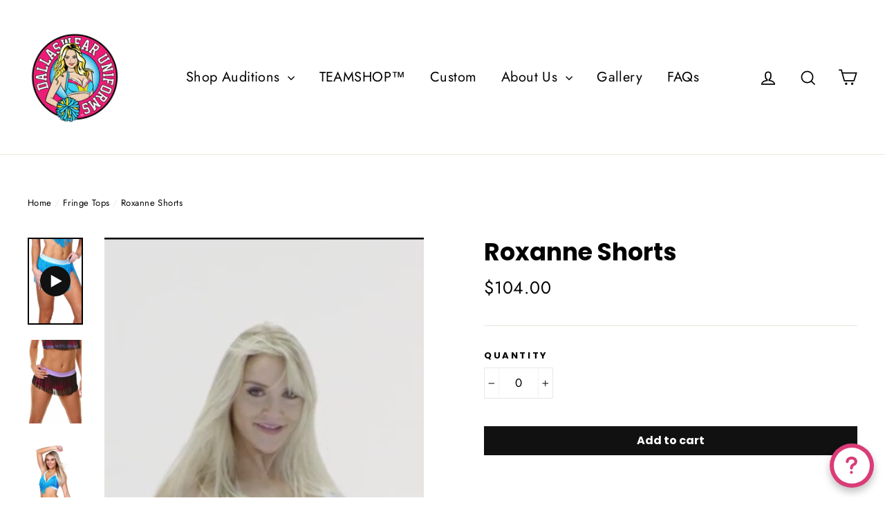

--- FILE ---
content_type: text/html; charset=utf-8
request_url: https://dallaswearuniforms.com/collections/fringe-tops/products/roxanne-shorts
body_size: 56411
content:
<!doctype html>
<html class="no-js" lang="en">
<head>
  <meta charset="utf-8">
  <meta http-equiv="X-UA-Compatible" content="IE=edge,chrome=1">
  <meta name="viewport" content="width=device-width,initial-scale=1">
  <meta name="theme-color" content="#111111">
  <link rel="canonical" href="https://dallaswearuniforms.com/products/roxanne-shorts"><link rel="shortcut icon" href="//dallaswearuniforms.com/cdn/shop/files/DALLASWEAR_FT_T-SHIRT_LOGO_8.2_32x32.jpg?v=1613528537" type="image/png" /><!-- "snippets/SEOManager.liquid" was not rendered, the associated app was uninstalled -->
<meta property="og:site_name" content="Dallaswear Uniforms">
<meta property="og:url" content="https://dallaswearuniforms.com/products/roxanne-shorts">
<meta property="og:title" content="Roxanne Shorts">
<meta property="og:type" content="product">
<meta property="og:description" content="The Roxanne Shorts fit is similar to our Dallas Shorts with a layer of fringe coming down from the waistband around the entire short. Shown on Model #1Fabric #1 (body) – Corona BlueFabric #2 (waistband) – Baby BlueFringe (Fringe) – Dark Turquoise  *Pair with the Adriana or Cha Cha Top.***If purchasing light colored fab"><meta property="og:price:amount" content="104.00">
  <meta property="og:price:currency" content="USD"><meta property="og:image" content="http://dallaswearuniforms.com/cdn/shop/products/Roxanne_Short_1200x630.jpg?v=1546964708"><meta property="og:image" content="http://dallaswearuniforms.com/cdn/shop/products/Rita_Top_Roxanne_Short_F2-2_1200x630.jpg?v=1587064692"><meta property="og:image" content="http://dallaswearuniforms.com/cdn/shop/products/ChaChaTopRoxanneShortF2_1200x630.jpg?v=1587064692">
<meta property="og:image:secure_url" content="https://dallaswearuniforms.com/cdn/shop/products/Roxanne_Short_1200x630.jpg?v=1546964708"><meta property="og:image:secure_url" content="https://dallaswearuniforms.com/cdn/shop/products/Rita_Top_Roxanne_Short_F2-2_1200x630.jpg?v=1587064692"><meta property="og:image:secure_url" content="https://dallaswearuniforms.com/cdn/shop/products/ChaChaTopRoxanneShortF2_1200x630.jpg?v=1587064692">
<meta name="twitter:site" content="@dallaswear">
<meta name="twitter:card" content="summary_large_image">
<meta name="twitter:title" content="Roxanne Shorts">
<meta name="twitter:description" content="The Roxanne Shorts fit is similar to our Dallas Shorts with a layer of fringe coming down from the waistband around the entire short. Shown on Model #1Fabric #1 (body) – Corona BlueFabric #2 (waistband) – Baby BlueFringe (Fringe) – Dark Turquoise  *Pair with the Adriana or Cha Cha Top.***If purchasing light colored fab">
<style>
  @font-face {
  font-family: Poppins;
  font-weight: 700;
  font-style: normal;
  src: url("//dallaswearuniforms.com/cdn/fonts/poppins/poppins_n7.56758dcf284489feb014a026f3727f2f20a54626.woff2") format("woff2"),
       url("//dallaswearuniforms.com/cdn/fonts/poppins/poppins_n7.f34f55d9b3d3205d2cd6f64955ff4b36f0cfd8da.woff") format("woff");
}

  @font-face {
  font-family: Jost;
  font-weight: 400;
  font-style: normal;
  src: url("//dallaswearuniforms.com/cdn/fonts/jost/jost_n4.d47a1b6347ce4a4c9f437608011273009d91f2b7.woff2") format("woff2"),
       url("//dallaswearuniforms.com/cdn/fonts/jost/jost_n4.791c46290e672b3f85c3d1c651ef2efa3819eadd.woff") format("woff");
}


  @font-face {
  font-family: Jost;
  font-weight: 700;
  font-style: normal;
  src: url("//dallaswearuniforms.com/cdn/fonts/jost/jost_n7.921dc18c13fa0b0c94c5e2517ffe06139c3615a3.woff2") format("woff2"),
       url("//dallaswearuniforms.com/cdn/fonts/jost/jost_n7.cbfc16c98c1e195f46c536e775e4e959c5f2f22b.woff") format("woff");
}

  @font-face {
  font-family: Jost;
  font-weight: 400;
  font-style: italic;
  src: url("//dallaswearuniforms.com/cdn/fonts/jost/jost_i4.b690098389649750ada222b9763d55796c5283a5.woff2") format("woff2"),
       url("//dallaswearuniforms.com/cdn/fonts/jost/jost_i4.fd766415a47e50b9e391ae7ec04e2ae25e7e28b0.woff") format("woff");
}

  @font-face {
  font-family: Jost;
  font-weight: 700;
  font-style: italic;
  src: url("//dallaswearuniforms.com/cdn/fonts/jost/jost_i7.d8201b854e41e19d7ed9b1a31fe4fe71deea6d3f.woff2") format("woff2"),
       url("//dallaswearuniforms.com/cdn/fonts/jost/jost_i7.eae515c34e26b6c853efddc3fc0c552e0de63757.woff") format("woff");
}

</style>

  <link href="//dallaswearuniforms.com/cdn/shop/t/26/assets/theme.scss.css?v=131318005753454960881759332396" rel="stylesheet" type="text/css" media="all" />
  
  <script>
    document.documentElement.className = document.documentElement.className.replace('no-js', 'js');

    window.theme = window.theme || {};
    theme.strings = {
      addToCart: "Add to cart",
      soldOut: "Sold Out",
      unavailable: "Unavailable",
      stockLabel: "[count] in stock",
      cartSavings: "You're saving [savings]",
      cartEmpty: "Your cart is currently empty.",
      cartTermsConfirmation: "You must agree with the terms and conditions of sales to check out"
    };
    theme.settings = {
      cartType: "page",
      moneyFormat: "\u003cspan class=money\u003e${{amount}}\u003c\/span\u003e",
      quickView: false,
      themeVersion: "3.2.4"
    };
  </script>

  <script>window.performance && window.performance.mark && window.performance.mark('shopify.content_for_header.start');</script><meta id="shopify-digital-wallet" name="shopify-digital-wallet" content="/5619089481/digital_wallets/dialog">
<meta name="shopify-checkout-api-token" content="18688d7934aeaa3ad6bd9356553c62ac">
<link rel="alternate" type="application/json+oembed" href="https://dallaswearuniforms.com/products/roxanne-shorts.oembed">
<script async="async" src="/checkouts/internal/preloads.js?locale=en-US"></script>
<link rel="preconnect" href="https://shop.app" crossorigin="anonymous">
<script async="async" src="https://shop.app/checkouts/internal/preloads.js?locale=en-US&shop_id=5619089481" crossorigin="anonymous"></script>
<script id="apple-pay-shop-capabilities" type="application/json">{"shopId":5619089481,"countryCode":"US","currencyCode":"USD","merchantCapabilities":["supports3DS"],"merchantId":"gid:\/\/shopify\/Shop\/5619089481","merchantName":"Dallaswear Uniforms","requiredBillingContactFields":["postalAddress","email","phone"],"requiredShippingContactFields":["postalAddress","email","phone"],"shippingType":"shipping","supportedNetworks":["visa","masterCard","amex","discover","elo","jcb"],"total":{"type":"pending","label":"Dallaswear Uniforms","amount":"1.00"},"shopifyPaymentsEnabled":true,"supportsSubscriptions":true}</script>
<script id="shopify-features" type="application/json">{"accessToken":"18688d7934aeaa3ad6bd9356553c62ac","betas":["rich-media-storefront-analytics"],"domain":"dallaswearuniforms.com","predictiveSearch":true,"shopId":5619089481,"locale":"en"}</script>
<script>var Shopify = Shopify || {};
Shopify.shop = "waitressville-uniforms.myshopify.com";
Shopify.locale = "en";
Shopify.currency = {"active":"USD","rate":"1.0"};
Shopify.country = "US";
Shopify.theme = {"name":"LIVE-BKP-04030219 | Bold  - Xgen| 11-23-2021","id":127785435328,"schema_name":"Motion","schema_version":"3.2.4","theme_store_id":null,"role":"main"};
Shopify.theme.handle = "null";
Shopify.theme.style = {"id":null,"handle":null};
Shopify.cdnHost = "dallaswearuniforms.com/cdn";
Shopify.routes = Shopify.routes || {};
Shopify.routes.root = "/";</script>
<script type="module">!function(o){(o.Shopify=o.Shopify||{}).modules=!0}(window);</script>
<script>!function(o){function n(){var o=[];function n(){o.push(Array.prototype.slice.apply(arguments))}return n.q=o,n}var t=o.Shopify=o.Shopify||{};t.loadFeatures=n(),t.autoloadFeatures=n()}(window);</script>
<script>
  window.ShopifyPay = window.ShopifyPay || {};
  window.ShopifyPay.apiHost = "shop.app\/pay";
  window.ShopifyPay.redirectState = null;
</script>
<script id="shop-js-analytics" type="application/json">{"pageType":"product"}</script>
<script defer="defer" async type="module" src="//dallaswearuniforms.com/cdn/shopifycloud/shop-js/modules/v2/client.init-shop-cart-sync_BdyHc3Nr.en.esm.js"></script>
<script defer="defer" async type="module" src="//dallaswearuniforms.com/cdn/shopifycloud/shop-js/modules/v2/chunk.common_Daul8nwZ.esm.js"></script>
<script type="module">
  await import("//dallaswearuniforms.com/cdn/shopifycloud/shop-js/modules/v2/client.init-shop-cart-sync_BdyHc3Nr.en.esm.js");
await import("//dallaswearuniforms.com/cdn/shopifycloud/shop-js/modules/v2/chunk.common_Daul8nwZ.esm.js");

  window.Shopify.SignInWithShop?.initShopCartSync?.({"fedCMEnabled":true,"windoidEnabled":true});

</script>
<script>
  window.Shopify = window.Shopify || {};
  if (!window.Shopify.featureAssets) window.Shopify.featureAssets = {};
  window.Shopify.featureAssets['shop-js'] = {"shop-cart-sync":["modules/v2/client.shop-cart-sync_QYOiDySF.en.esm.js","modules/v2/chunk.common_Daul8nwZ.esm.js"],"init-fed-cm":["modules/v2/client.init-fed-cm_DchLp9rc.en.esm.js","modules/v2/chunk.common_Daul8nwZ.esm.js"],"shop-button":["modules/v2/client.shop-button_OV7bAJc5.en.esm.js","modules/v2/chunk.common_Daul8nwZ.esm.js"],"init-windoid":["modules/v2/client.init-windoid_DwxFKQ8e.en.esm.js","modules/v2/chunk.common_Daul8nwZ.esm.js"],"shop-cash-offers":["modules/v2/client.shop-cash-offers_DWtL6Bq3.en.esm.js","modules/v2/chunk.common_Daul8nwZ.esm.js","modules/v2/chunk.modal_CQq8HTM6.esm.js"],"shop-toast-manager":["modules/v2/client.shop-toast-manager_CX9r1SjA.en.esm.js","modules/v2/chunk.common_Daul8nwZ.esm.js"],"init-shop-email-lookup-coordinator":["modules/v2/client.init-shop-email-lookup-coordinator_UhKnw74l.en.esm.js","modules/v2/chunk.common_Daul8nwZ.esm.js"],"pay-button":["modules/v2/client.pay-button_DzxNnLDY.en.esm.js","modules/v2/chunk.common_Daul8nwZ.esm.js"],"avatar":["modules/v2/client.avatar_BTnouDA3.en.esm.js"],"init-shop-cart-sync":["modules/v2/client.init-shop-cart-sync_BdyHc3Nr.en.esm.js","modules/v2/chunk.common_Daul8nwZ.esm.js"],"shop-login-button":["modules/v2/client.shop-login-button_D8B466_1.en.esm.js","modules/v2/chunk.common_Daul8nwZ.esm.js","modules/v2/chunk.modal_CQq8HTM6.esm.js"],"init-customer-accounts-sign-up":["modules/v2/client.init-customer-accounts-sign-up_C8fpPm4i.en.esm.js","modules/v2/client.shop-login-button_D8B466_1.en.esm.js","modules/v2/chunk.common_Daul8nwZ.esm.js","modules/v2/chunk.modal_CQq8HTM6.esm.js"],"init-shop-for-new-customer-accounts":["modules/v2/client.init-shop-for-new-customer-accounts_CVTO0Ztu.en.esm.js","modules/v2/client.shop-login-button_D8B466_1.en.esm.js","modules/v2/chunk.common_Daul8nwZ.esm.js","modules/v2/chunk.modal_CQq8HTM6.esm.js"],"init-customer-accounts":["modules/v2/client.init-customer-accounts_dRgKMfrE.en.esm.js","modules/v2/client.shop-login-button_D8B466_1.en.esm.js","modules/v2/chunk.common_Daul8nwZ.esm.js","modules/v2/chunk.modal_CQq8HTM6.esm.js"],"shop-follow-button":["modules/v2/client.shop-follow-button_CkZpjEct.en.esm.js","modules/v2/chunk.common_Daul8nwZ.esm.js","modules/v2/chunk.modal_CQq8HTM6.esm.js"],"lead-capture":["modules/v2/client.lead-capture_BntHBhfp.en.esm.js","modules/v2/chunk.common_Daul8nwZ.esm.js","modules/v2/chunk.modal_CQq8HTM6.esm.js"],"checkout-modal":["modules/v2/client.checkout-modal_CfxcYbTm.en.esm.js","modules/v2/chunk.common_Daul8nwZ.esm.js","modules/v2/chunk.modal_CQq8HTM6.esm.js"],"shop-login":["modules/v2/client.shop-login_Da4GZ2H6.en.esm.js","modules/v2/chunk.common_Daul8nwZ.esm.js","modules/v2/chunk.modal_CQq8HTM6.esm.js"],"payment-terms":["modules/v2/client.payment-terms_MV4M3zvL.en.esm.js","modules/v2/chunk.common_Daul8nwZ.esm.js","modules/v2/chunk.modal_CQq8HTM6.esm.js"]};
</script>
<script>(function() {
  var isLoaded = false;
  function asyncLoad() {
    if (isLoaded) return;
    isLoaded = true;
    var urls = ["https:\/\/cdnig.addons.business\/embed\/cloud\/waitressville-uniforms\/cziframeagent.js?v=212104101107\u0026token=tpya222203xK49aR\u0026shop=waitressville-uniforms.myshopify.com","https:\/\/cdn.nfcube.com\/instafeed-18f898b7f746a5672f320ef89a9df1dd.js?shop=waitressville-uniforms.myshopify.com","https:\/\/chimpstatic.com\/mcjs-connected\/js\/users\/d05f0fff48b8452151a6fcb0a\/f9091c6a44ca881e9361489fa.js?shop=waitressville-uniforms.myshopify.com","https:\/\/shy.elfsight.com\/p\/platform.js?shop=waitressville-uniforms.myshopify.com"];
    for (var i = 0; i < urls.length; i++) {
      var s = document.createElement('script');
      s.type = 'text/javascript';
      s.async = true;
      s.src = urls[i];
      var x = document.getElementsByTagName('script')[0];
      x.parentNode.insertBefore(s, x);
    }
  };
  if(window.attachEvent) {
    window.attachEvent('onload', asyncLoad);
  } else {
    window.addEventListener('load', asyncLoad, false);
  }
})();</script>
<script id="__st">var __st={"a":5619089481,"offset":-21600,"reqid":"6f4d2fc9-f44d-457f-b62e-17cbaa31a287-1768965434","pageurl":"dallaswearuniforms.com\/collections\/fringe-tops\/products\/roxanne-shorts","u":"e74627e6dc79","p":"product","rtyp":"product","rid":1933838614601};</script>
<script>window.ShopifyPaypalV4VisibilityTracking = true;</script>
<script id="captcha-bootstrap">!function(){'use strict';const t='contact',e='account',n='new_comment',o=[[t,t],['blogs',n],['comments',n],[t,'customer']],c=[[e,'customer_login'],[e,'guest_login'],[e,'recover_customer_password'],[e,'create_customer']],r=t=>t.map((([t,e])=>`form[action*='/${t}']:not([data-nocaptcha='true']) input[name='form_type'][value='${e}']`)).join(','),a=t=>()=>t?[...document.querySelectorAll(t)].map((t=>t.form)):[];function s(){const t=[...o],e=r(t);return a(e)}const i='password',u='form_key',d=['recaptcha-v3-token','g-recaptcha-response','h-captcha-response',i],f=()=>{try{return window.sessionStorage}catch{return}},m='__shopify_v',_=t=>t.elements[u];function p(t,e,n=!1){try{const o=window.sessionStorage,c=JSON.parse(o.getItem(e)),{data:r}=function(t){const{data:e,action:n}=t;return t[m]||n?{data:e,action:n}:{data:t,action:n}}(c);for(const[e,n]of Object.entries(r))t.elements[e]&&(t.elements[e].value=n);n&&o.removeItem(e)}catch(o){console.error('form repopulation failed',{error:o})}}const l='form_type',E='cptcha';function T(t){t.dataset[E]=!0}const w=window,h=w.document,L='Shopify',v='ce_forms',y='captcha';let A=!1;((t,e)=>{const n=(g='f06e6c50-85a8-45c8-87d0-21a2b65856fe',I='https://cdn.shopify.com/shopifycloud/storefront-forms-hcaptcha/ce_storefront_forms_captcha_hcaptcha.v1.5.2.iife.js',D={infoText:'Protected by hCaptcha',privacyText:'Privacy',termsText:'Terms'},(t,e,n)=>{const o=w[L][v],c=o.bindForm;if(c)return c(t,g,e,D).then(n);var r;o.q.push([[t,g,e,D],n]),r=I,A||(h.body.append(Object.assign(h.createElement('script'),{id:'captcha-provider',async:!0,src:r})),A=!0)});var g,I,D;w[L]=w[L]||{},w[L][v]=w[L][v]||{},w[L][v].q=[],w[L][y]=w[L][y]||{},w[L][y].protect=function(t,e){n(t,void 0,e),T(t)},Object.freeze(w[L][y]),function(t,e,n,w,h,L){const[v,y,A,g]=function(t,e,n){const i=e?o:[],u=t?c:[],d=[...i,...u],f=r(d),m=r(i),_=r(d.filter((([t,e])=>n.includes(e))));return[a(f),a(m),a(_),s()]}(w,h,L),I=t=>{const e=t.target;return e instanceof HTMLFormElement?e:e&&e.form},D=t=>v().includes(t);t.addEventListener('submit',(t=>{const e=I(t);if(!e)return;const n=D(e)&&!e.dataset.hcaptchaBound&&!e.dataset.recaptchaBound,o=_(e),c=g().includes(e)&&(!o||!o.value);(n||c)&&t.preventDefault(),c&&!n&&(function(t){try{if(!f())return;!function(t){const e=f();if(!e)return;const n=_(t);if(!n)return;const o=n.value;o&&e.removeItem(o)}(t);const e=Array.from(Array(32),(()=>Math.random().toString(36)[2])).join('');!function(t,e){_(t)||t.append(Object.assign(document.createElement('input'),{type:'hidden',name:u})),t.elements[u].value=e}(t,e),function(t,e){const n=f();if(!n)return;const o=[...t.querySelectorAll(`input[type='${i}']`)].map((({name:t})=>t)),c=[...d,...o],r={};for(const[a,s]of new FormData(t).entries())c.includes(a)||(r[a]=s);n.setItem(e,JSON.stringify({[m]:1,action:t.action,data:r}))}(t,e)}catch(e){console.error('failed to persist form',e)}}(e),e.submit())}));const S=(t,e)=>{t&&!t.dataset[E]&&(n(t,e.some((e=>e===t))),T(t))};for(const o of['focusin','change'])t.addEventListener(o,(t=>{const e=I(t);D(e)&&S(e,y())}));const B=e.get('form_key'),M=e.get(l),P=B&&M;t.addEventListener('DOMContentLoaded',(()=>{const t=y();if(P)for(const e of t)e.elements[l].value===M&&p(e,B);[...new Set([...A(),...v().filter((t=>'true'===t.dataset.shopifyCaptcha))])].forEach((e=>S(e,t)))}))}(h,new URLSearchParams(w.location.search),n,t,e,['guest_login'])})(!0,!0)}();</script>
<script integrity="sha256-4kQ18oKyAcykRKYeNunJcIwy7WH5gtpwJnB7kiuLZ1E=" data-source-attribution="shopify.loadfeatures" defer="defer" src="//dallaswearuniforms.com/cdn/shopifycloud/storefront/assets/storefront/load_feature-a0a9edcb.js" crossorigin="anonymous"></script>
<script crossorigin="anonymous" defer="defer" src="//dallaswearuniforms.com/cdn/shopifycloud/storefront/assets/shopify_pay/storefront-65b4c6d7.js?v=20250812"></script>
<script data-source-attribution="shopify.dynamic_checkout.dynamic.init">var Shopify=Shopify||{};Shopify.PaymentButton=Shopify.PaymentButton||{isStorefrontPortableWallets:!0,init:function(){window.Shopify.PaymentButton.init=function(){};var t=document.createElement("script");t.src="https://dallaswearuniforms.com/cdn/shopifycloud/portable-wallets/latest/portable-wallets.en.js",t.type="module",document.head.appendChild(t)}};
</script>
<script data-source-attribution="shopify.dynamic_checkout.buyer_consent">
  function portableWalletsHideBuyerConsent(e){var t=document.getElementById("shopify-buyer-consent"),n=document.getElementById("shopify-subscription-policy-button");t&&n&&(t.classList.add("hidden"),t.setAttribute("aria-hidden","true"),n.removeEventListener("click",e))}function portableWalletsShowBuyerConsent(e){var t=document.getElementById("shopify-buyer-consent"),n=document.getElementById("shopify-subscription-policy-button");t&&n&&(t.classList.remove("hidden"),t.removeAttribute("aria-hidden"),n.addEventListener("click",e))}window.Shopify?.PaymentButton&&(window.Shopify.PaymentButton.hideBuyerConsent=portableWalletsHideBuyerConsent,window.Shopify.PaymentButton.showBuyerConsent=portableWalletsShowBuyerConsent);
</script>
<script data-source-attribution="shopify.dynamic_checkout.cart.bootstrap">document.addEventListener("DOMContentLoaded",(function(){function t(){return document.querySelector("shopify-accelerated-checkout-cart, shopify-accelerated-checkout")}if(t())Shopify.PaymentButton.init();else{new MutationObserver((function(e,n){t()&&(Shopify.PaymentButton.init(),n.disconnect())})).observe(document.body,{childList:!0,subtree:!0})}}));
</script>
<link id="shopify-accelerated-checkout-styles" rel="stylesheet" media="screen" href="https://dallaswearuniforms.com/cdn/shopifycloud/portable-wallets/latest/accelerated-checkout-backwards-compat.css" crossorigin="anonymous">
<style id="shopify-accelerated-checkout-cart">
        #shopify-buyer-consent {
  margin-top: 1em;
  display: inline-block;
  width: 100%;
}

#shopify-buyer-consent.hidden {
  display: none;
}

#shopify-subscription-policy-button {
  background: none;
  border: none;
  padding: 0;
  text-decoration: underline;
  font-size: inherit;
  cursor: pointer;
}

#shopify-subscription-policy-button::before {
  box-shadow: none;
}

      </style>

<script>window.performance && window.performance.mark && window.performance.mark('shopify.content_for_header.end');</script>

<script>
    window.BOLD = window.BOLD || {};
        window.BOLD.options = window.BOLD.options || {};
        window.BOLD.options.settings = window.BOLD.options.settings || {};
        window.BOLD.options.settings.v1_variant_mode = window.BOLD.options.settings.v1_variant_mode || true;
        window.BOLD.options.settings.hybrid_fix_auto_insert_inputs =
        window.BOLD.options.settings.hybrid_fix_auto_insert_inputs || true;
</script>


<script>
    window.BOLD = window.BOLD || {};
    window.BOLD.options = {settings: {v1_variant_mode : true, hybrid_fix_auto_insert_inputs: true}};
</script>
<script>window.BOLD = window.BOLD || {};
    window.BOLD.common = window.BOLD.common || {};
    window.BOLD.common.Shopify = window.BOLD.common.Shopify || {};
    window.BOLD.common.Shopify.shop = {
      domain: 'dallaswearuniforms.com',
      permanent_domain: 'waitressville-uniforms.myshopify.com',
      url: 'https://dallaswearuniforms.com',
      secure_url: 'https://dallaswearuniforms.com',
      money_format: "\u003cspan class=money\u003e${{amount}}\u003c\/span\u003e",
      currency: "USD"
    };
    window.BOLD.common.Shopify.customer = {
      id: null,
      tags: null,
    };
    window.BOLD.common.Shopify.cart = {"note":null,"attributes":{},"original_total_price":0,"total_price":0,"total_discount":0,"total_weight":0.0,"item_count":0,"items":[],"requires_shipping":false,"currency":"USD","items_subtotal_price":0,"cart_level_discount_applications":[],"checkout_charge_amount":0};
    window.BOLD.common.template = 'product';window.BOLD.common.Shopify.formatMoney = function(money, format) {
        function n(t, e) {
            return "undefined" == typeof t ? e : t
        }
        function r(t, e, r, i) {
            if (e = n(e, 2),
                r = n(r, ","),
                i = n(i, "."),
            isNaN(t) || null == t)
                return 0;
            t = (t / 100).toFixed(e);
            var o = t.split(".")
                , a = o[0].replace(/(\d)(?=(\d\d\d)+(?!\d))/g, "$1" + r)
                , s = o[1] ? i + o[1] : "";
            return a + s
        }
        "string" == typeof money && (money = money.replace(".", ""));
        var i = ""
            , o = /\{\{\s*(\w+)\s*\}\}/
            , a = format || window.BOLD.common.Shopify.shop.money_format || window.Shopify.money_format || "$ {{ amount }}";
        switch (a.match(o)[1]) {
            case "amount":
                i = r(money, 2, ",", ".");
                break;
            case "amount_no_decimals":
                i = r(money, 0, ",", ".");
                break;
            case "amount_with_comma_separator":
                i = r(money, 2, ".", ",");
                break;
            case "amount_no_decimals_with_comma_separator":
                i = r(money, 0, ".", ",");
                break;
            case "amount_with_space_separator":
                i = r(money, 2, " ", ",");
                break;
            case "amount_no_decimals_with_space_separator":
                i = r(money, 0, " ", ",");
                break;
            case "amount_with_apostrophe_separator":
                i = r(money, 2, "'", ".");
                break;
        }
        return a.replace(o, i);
    };
    window.BOLD.common.Shopify.saveProduct = function (handle, product) {
      if (typeof handle === 'string' && typeof window.BOLD.common.Shopify.products[handle] === 'undefined') {
        if (typeof product === 'number') {
          window.BOLD.common.Shopify.handles[product] = handle;
          product = { id: product };
        }
        window.BOLD.common.Shopify.products[handle] = product;
      }
    };
    window.BOLD.common.Shopify.saveVariant = function (variant_id, variant) {
      if (typeof variant_id === 'number' && typeof window.BOLD.common.Shopify.variants[variant_id] === 'undefined') {
        window.BOLD.common.Shopify.variants[variant_id] = variant;
      }
    };window.BOLD.common.Shopify.products = window.BOLD.common.Shopify.products || {};
    window.BOLD.common.Shopify.variants = window.BOLD.common.Shopify.variants || {};
    window.BOLD.common.Shopify.handles = window.BOLD.common.Shopify.handles || {};window.BOLD.common.Shopify.handle = "roxanne-shorts"
window.BOLD.common.Shopify.saveProduct("roxanne-shorts", 1933838614601);window.BOLD.common.Shopify.saveVariant(17866740367433, { product_id: 1933838614601, product_handle: "roxanne-shorts", price: 10400, group_id: '', csp_metafield: {}});window.BOLD.apps_installed = {"Product Options":2} || {};window.BOLD.common.Shopify.saveProduct("jessica-top", 1939706150985);window.BOLD.common.Shopify.saveVariant(17945056444489, { product_id: 1939706150985, product_handle: "jessica-top", price: 11900, group_id: '', csp_metafield: {}});window.BOLD.common.Shopify.saveProduct("tiana-top", 1939709001801);window.BOLD.common.Shopify.saveVariant(17945078399049, { product_id: 1939709001801, product_handle: "tiana-top", price: 13100, group_id: '', csp_metafield: {}});window.BOLD.common.Shopify.saveProduct("adriana-top", 1939704709193);window.BOLD.common.Shopify.saveVariant(17945046450249, { product_id: 1939704709193, product_handle: "adriana-top", price: 11300, group_id: '', csp_metafield: {}});window.BOLD.common.Shopify.saveProduct("rita-top", 1939704610889);window.BOLD.common.Shopify.saveVariant(17945046384713, { product_id: 1939704610889, product_handle: "rita-top", price: 14000, group_id: '', csp_metafield: {}});window.BOLD.common.Shopify.saveProduct("cha-cha-top", 1933839892553);window.BOLD.common.Shopify.saveVariant(17866745348169, { product_id: 1933839892553, product_handle: "cha-cha-top", price: 11900, group_id: '', csp_metafield: {}});window.BOLD.common.Shopify.saveProduct("roxanne-shorts", 1933838614601);window.BOLD.common.Shopify.saveVariant(17866740367433, { product_id: 1933838614601, product_handle: "roxanne-shorts", price: 10400, group_id: '', csp_metafield: {}});window.BOLD.common.Shopify.metafields = window.BOLD.common.Shopify.metafields || {};window.BOLD.common.Shopify.metafields["bold_rp"] = {};window.BOLD.common.Shopify.metafields["bold_csp_defaults"] = {};window.BOLD.common.cacheParams = window.BOLD.common.cacheParams || {};
    window.BOLD.common.cacheParams.options = 1667992833;
</script>

<script>
    window.BOLD.common.cacheParams.options = 1768500633;
</script>
<link href="//dallaswearuniforms.com/cdn/shop/t/26/assets/bold-options.css?v=123160307633435409531637691163" rel="stylesheet" type="text/css" media="all" />
<script defer src="https://options.shopapps.site/js/options.js"></script><!--[if lt IE 9]>
<script src="//cdnjs.cloudflare.com/ajax/libs/html5shiv/3.7.2/html5shiv.min.js" type="text/javascript"></script>
<![endif]-->
<!--[if (lte IE 9) ]><script src="//dallaswearuniforms.com/cdn/shop/t/26/assets/match-media.min.js?v=159635276924582161481637691171" type="text/javascript"></script><![endif]-->


  <script src="//code.jquery.com/jquery-3.1.0.min.js" type="text/javascript"></script>
  <script>theme.jQuery = jQuery;</script>

  
  <script src="//dallaswearuniforms.com/cdn/shop/t/26/assets/vendor.js" defer="defer"></script>



  

  
  <script src="//dallaswearuniforms.com/cdn/shop/t/26/assets/theme.js?v=20336676945322418701637691187" defer="defer"></script>


<!-- BEGIN app block: shopify://apps/essential-announcer/blocks/app-embed/93b5429f-c8d6-4c33-ae14-250fd84f361b --><script>
  
    window.essentialAnnouncementConfigs = [];
  
  window.essentialAnnouncementMeta = {
    productCollections: [{"id":86979182665,"handle":"auditions-1","title":"Auditions","updated_at":"2026-01-20T06:05:55-06:00","body_html":"","published_at":"2018-11-27T18:33:09-06:00","sort_order":"alpha-desc","template_suffix":"","disjunctive":false,"rules":[{"column":"tag","relation":"equals","condition":"Auditions"}],"published_scope":"web","image":{"created_at":"2019-01-22T14:57:02-06:00","alt":null,"width":3608,"height":3117,"src":"\/\/dallaswearuniforms.com\/cdn\/shop\/collections\/then_vs_Now.jpg?v=1548190623"}},{"id":88710512713,"handle":"bottoms","title":"Bottoms","updated_at":"2026-01-20T06:05:55-06:00","body_html":"","published_at":"2019-01-22T14:29:56-06:00","sort_order":"manual","template_suffix":"","disjunctive":true,"rules":[{"column":"tag","relation":"equals","condition":"Briefs"},{"column":"tag","relation":"equals","condition":"Pants"},{"column":"tag","relation":"equals","condition":"Leggings"},{"column":"tag","relation":"equals","condition":"Skirts"},{"column":"tag","relation":"equals","condition":"flannel"},{"column":"tag","relation":"equals","condition":"shorts"}],"published_scope":"web"},{"id":88684625993,"handle":"fringe-tops","title":"Fringe Tops","updated_at":"2025-12-23T06:05:53-06:00","body_html":"","published_at":"2019-01-21T13:28:33-06:00","sort_order":"manual","template_suffix":"","disjunctive":false,"rules":[{"column":"tag","relation":"equals","condition":"Fringe"}],"published_scope":"web"},{"id":88710414409,"handle":"shorts","title":"Shorts","updated_at":"2026-01-20T06:05:55-06:00","body_html":"","published_at":"2019-01-22T14:29:56-06:00","sort_order":"best-selling","template_suffix":"","disjunctive":false,"rules":[{"column":"tag","relation":"equals","condition":"Shorts"}],"published_scope":"web","image":{"created_at":"2019-01-24T19:13:03-06:00","alt":null,"width":4605,"height":2057,"src":"\/\/dallaswearuniforms.com\/cdn\/shop\/collections\/Screen_Shot_2019-01-24_at_7.12.48_PM.png?v=1581530761"}}],
    productData: {"id":1933838614601,"title":"Roxanne Shorts","handle":"roxanne-shorts","description":"\u003cp\u003eThe Roxanne Shorts fit is similar to our Dallas Shorts with a layer of fringe coming down from the waistband around the entire short.\u003c\/p\u003e\n\u003cp\u003e\u003cstrong\u003eShown on Model #1\u003c\/strong\u003e\u003cbr\u003eFabric #1 (body) – Corona Blue\u003cbr\u003eFabric #2 (waistband) – Baby Blue\u003cbr\u003eFringe (Fringe) – \u003cspan\u003eDark Turquoise \u003c\/span\u003e\u003c\/p\u003e\n\u003cp\u003e\u003cbr\u003e*Pair with the Adriana or Cha Cha Top.\u003c\/p\u003e\u003cp\u003e\u003cstrong\u003e\u003cspan style=\"color: #ff2a00;\"\u003e***If purchasing light colored fabric, we recommend adding lining or wearing tights with the shorts for added coverage and comfort.***\u003c\/span\u003e\u003cspan style=\"color: #ff2a00;\"\u003e \u003c\/span\u003e\u003cspan style=\"color: #2b00ff; font-family: -apple-system, BlinkMacSystemFont, 'San Francisco', 'Segoe UI', Roboto, 'Helvetica Neue', sans-serif; font-size: 0.875rem;\"\u003e\u003c\/span\u003e\u003ca href=\"https:\/\/dallaswearuniforms.com\/products\/extra-lining?variant=44802705588416\" rel=\"noopener\" style=\"font-family: -apple-system, BlinkMacSystemFont, 'San Francisco', 'Segoe UI', Roboto, 'Helvetica Neue', sans-serif; font-size: 0.875rem; color: #2b00ff;\" target=\"_blank\"\u003eAdd Lining Link\u003c\/a\u003e\u003c\/strong\u003e\u003c\/p\u003e","published_at":"2018-11-27T18:13:15-06:00","created_at":"2018-11-27T18:13:15-06:00","vendor":"Dallaswear Uniforms","type":"Shorts","tags":["Auditions","Fringe","Shorts"],"price":10400,"price_min":10400,"price_max":10400,"available":true,"price_varies":false,"compare_at_price":null,"compare_at_price_min":0,"compare_at_price_max":0,"compare_at_price_varies":false,"variants":[{"id":17866740367433,"title":"Default Title","option1":"Default Title","option2":null,"option3":null,"sku":"Roxanne Shorts","requires_shipping":true,"taxable":true,"featured_image":null,"available":true,"name":"Roxanne Shorts","public_title":null,"options":["Default Title"],"price":10400,"weight":998,"compare_at_price":null,"inventory_management":null,"barcode":null,"requires_selling_plan":false,"selling_plan_allocations":[]}],"images":["\/\/dallaswearuniforms.com\/cdn\/shop\/products\/Roxanne_Short.jpg?v=1546964708","\/\/dallaswearuniforms.com\/cdn\/shop\/products\/Rita_Top_Roxanne_Short_F2-2.jpg?v=1587064692","\/\/dallaswearuniforms.com\/cdn\/shop\/products\/ChaChaTopRoxanneShortF2.jpg?v=1587064692","\/\/dallaswearuniforms.com\/cdn\/shop\/products\/Rita_Top_Roxanne_Short_S_copy.jpg?v=1587064692","\/\/dallaswearuniforms.com\/cdn\/shop\/products\/ChaChaTopRoxanneShortB.jpg?v=1587064692","\/\/dallaswearuniforms.com\/cdn\/shop\/products\/Cha_Cha_Top_Roxanne_Short_F_copy.jpg?v=1587064692"],"featured_image":"\/\/dallaswearuniforms.com\/cdn\/shop\/products\/Roxanne_Short.jpg?v=1546964708","options":["Title"],"media":[{"alt":"https:\/\/cdn.shopify.com\/s\/files\/1\/0056\/1908\/9481\/files\/Roxanne_Shorts_Vid....mp4?7404214179872732550","id":1631883722825,"position":1,"preview_image":{"aspect_ratio":0.625,"height":2742,"width":1714,"src":"\/\/dallaswearuniforms.com\/cdn\/shop\/products\/Roxanne_Short.jpg?v=1546964708"},"aspect_ratio":0.625,"height":2742,"media_type":"image","src":"\/\/dallaswearuniforms.com\/cdn\/shop\/products\/Roxanne_Short.jpg?v=1546964708","width":1714},{"alt":null,"id":1631883690057,"position":2,"preview_image":{"aspect_ratio":0.625,"height":1718,"width":1074,"src":"\/\/dallaswearuniforms.com\/cdn\/shop\/products\/Rita_Top_Roxanne_Short_F2-2.jpg?v=1587064692"},"aspect_ratio":0.625,"height":1718,"media_type":"image","src":"\/\/dallaswearuniforms.com\/cdn\/shop\/products\/Rita_Top_Roxanne_Short_F2-2.jpg?v=1587064692","width":1074},{"alt":null,"id":6907523760209,"position":3,"preview_image":{"aspect_ratio":0.522,"height":4803,"width":2505,"src":"\/\/dallaswearuniforms.com\/cdn\/shop\/products\/ChaChaTopRoxanneShortF2.jpg?v=1587064692"},"aspect_ratio":0.522,"height":4803,"media_type":"image","src":"\/\/dallaswearuniforms.com\/cdn\/shop\/products\/ChaChaTopRoxanneShortF2.jpg?v=1587064692","width":2505},{"alt":null,"id":1631883591753,"position":4,"preview_image":{"aspect_ratio":0.522,"height":2734,"width":1426,"src":"\/\/dallaswearuniforms.com\/cdn\/shop\/products\/Rita_Top_Roxanne_Short_S_copy.jpg?v=1587064692"},"aspect_ratio":0.522,"height":2734,"media_type":"image","src":"\/\/dallaswearuniforms.com\/cdn\/shop\/products\/Rita_Top_Roxanne_Short_S_copy.jpg?v=1587064692","width":1426},{"alt":null,"id":6907523727441,"position":5,"preview_image":{"aspect_ratio":0.522,"height":4341,"width":2264,"src":"\/\/dallaswearuniforms.com\/cdn\/shop\/products\/ChaChaTopRoxanneShortB.jpg?v=1587064692"},"aspect_ratio":0.522,"height":4341,"media_type":"image","src":"\/\/dallaswearuniforms.com\/cdn\/shop\/products\/ChaChaTopRoxanneShortB.jpg?v=1587064692","width":2264},{"alt":null,"id":1631883493449,"position":6,"preview_image":{"aspect_ratio":0.522,"height":4803,"width":2505,"src":"\/\/dallaswearuniforms.com\/cdn\/shop\/products\/Cha_Cha_Top_Roxanne_Short_F_copy.jpg?v=1587064692"},"aspect_ratio":0.522,"height":4803,"media_type":"image","src":"\/\/dallaswearuniforms.com\/cdn\/shop\/products\/Cha_Cha_Top_Roxanne_Short_F_copy.jpg?v=1587064692","width":2505}],"requires_selling_plan":false,"selling_plan_groups":[],"content":"\u003cp\u003eThe Roxanne Shorts fit is similar to our Dallas Shorts with a layer of fringe coming down from the waistband around the entire short.\u003c\/p\u003e\n\u003cp\u003e\u003cstrong\u003eShown on Model #1\u003c\/strong\u003e\u003cbr\u003eFabric #1 (body) – Corona Blue\u003cbr\u003eFabric #2 (waistband) – Baby Blue\u003cbr\u003eFringe (Fringe) – \u003cspan\u003eDark Turquoise \u003c\/span\u003e\u003c\/p\u003e\n\u003cp\u003e\u003cbr\u003e*Pair with the Adriana or Cha Cha Top.\u003c\/p\u003e\u003cp\u003e\u003cstrong\u003e\u003cspan style=\"color: #ff2a00;\"\u003e***If purchasing light colored fabric, we recommend adding lining or wearing tights with the shorts for added coverage and comfort.***\u003c\/span\u003e\u003cspan style=\"color: #ff2a00;\"\u003e \u003c\/span\u003e\u003cspan style=\"color: #2b00ff; font-family: -apple-system, BlinkMacSystemFont, 'San Francisco', 'Segoe UI', Roboto, 'Helvetica Neue', sans-serif; font-size: 0.875rem;\"\u003e\u003c\/span\u003e\u003ca href=\"https:\/\/dallaswearuniforms.com\/products\/extra-lining?variant=44802705588416\" rel=\"noopener\" style=\"font-family: -apple-system, BlinkMacSystemFont, 'San Francisco', 'Segoe UI', Roboto, 'Helvetica Neue', sans-serif; font-size: 0.875rem; color: #2b00ff;\" target=\"_blank\"\u003eAdd Lining Link\u003c\/a\u003e\u003c\/strong\u003e\u003c\/p\u003e"},
    templateName: "product",
    collectionId: 88684625993,
  };
</script>

 
<style>
.essential_annoucement_bar_wrapper {display: none;}
</style>


<script src="https://cdn.shopify.com/extensions/019b9d60-ed7c-7464-ac3f-9e23a48d54ca/essential-announcement-bar-74/assets/announcement-bar-essential-apps.js" defer></script>

<!-- END app block --><!-- BEGIN app block: shopify://apps/minmaxify-order-limits/blocks/app-embed-block/3acfba32-89f3-4377-ae20-cbb9abc48475 --><script type="text/javascript" src="https://limits.minmaxify.com/waitressville-uniforms.myshopify.com?v=70b&r=20221027142108"></script>

<!-- END app block --><script src="https://cdn.shopify.com/extensions/19689677-6488-4a31-adf3-fcf4359c5fd9/forms-2295/assets/shopify-forms-loader.js" type="text/javascript" defer="defer"></script>
<script src="https://cdn.shopify.com/extensions/019bb19b-97cd-7cb8-a12e-d866b0ee3716/avada-app-147/assets/chatty.js" type="text/javascript" defer="defer"></script>
<link href="https://monorail-edge.shopifysvc.com" rel="dns-prefetch">
<script>(function(){if ("sendBeacon" in navigator && "performance" in window) {try {var session_token_from_headers = performance.getEntriesByType('navigation')[0].serverTiming.find(x => x.name == '_s').description;} catch {var session_token_from_headers = undefined;}var session_cookie_matches = document.cookie.match(/_shopify_s=([^;]*)/);var session_token_from_cookie = session_cookie_matches && session_cookie_matches.length === 2 ? session_cookie_matches[1] : "";var session_token = session_token_from_headers || session_token_from_cookie || "";function handle_abandonment_event(e) {var entries = performance.getEntries().filter(function(entry) {return /monorail-edge.shopifysvc.com/.test(entry.name);});if (!window.abandonment_tracked && entries.length === 0) {window.abandonment_tracked = true;var currentMs = Date.now();var navigation_start = performance.timing.navigationStart;var payload = {shop_id: 5619089481,url: window.location.href,navigation_start,duration: currentMs - navigation_start,session_token,page_type: "product"};window.navigator.sendBeacon("https://monorail-edge.shopifysvc.com/v1/produce", JSON.stringify({schema_id: "online_store_buyer_site_abandonment/1.1",payload: payload,metadata: {event_created_at_ms: currentMs,event_sent_at_ms: currentMs}}));}}window.addEventListener('pagehide', handle_abandonment_event);}}());</script>
<script id="web-pixels-manager-setup">(function e(e,d,r,n,o){if(void 0===o&&(o={}),!Boolean(null===(a=null===(i=window.Shopify)||void 0===i?void 0:i.analytics)||void 0===a?void 0:a.replayQueue)){var i,a;window.Shopify=window.Shopify||{};var t=window.Shopify;t.analytics=t.analytics||{};var s=t.analytics;s.replayQueue=[],s.publish=function(e,d,r){return s.replayQueue.push([e,d,r]),!0};try{self.performance.mark("wpm:start")}catch(e){}var l=function(){var e={modern:/Edge?\/(1{2}[4-9]|1[2-9]\d|[2-9]\d{2}|\d{4,})\.\d+(\.\d+|)|Firefox\/(1{2}[4-9]|1[2-9]\d|[2-9]\d{2}|\d{4,})\.\d+(\.\d+|)|Chrom(ium|e)\/(9{2}|\d{3,})\.\d+(\.\d+|)|(Maci|X1{2}).+ Version\/(15\.\d+|(1[6-9]|[2-9]\d|\d{3,})\.\d+)([,.]\d+|)( \(\w+\)|)( Mobile\/\w+|) Safari\/|Chrome.+OPR\/(9{2}|\d{3,})\.\d+\.\d+|(CPU[ +]OS|iPhone[ +]OS|CPU[ +]iPhone|CPU IPhone OS|CPU iPad OS)[ +]+(15[._]\d+|(1[6-9]|[2-9]\d|\d{3,})[._]\d+)([._]\d+|)|Android:?[ /-](13[3-9]|1[4-9]\d|[2-9]\d{2}|\d{4,})(\.\d+|)(\.\d+|)|Android.+Firefox\/(13[5-9]|1[4-9]\d|[2-9]\d{2}|\d{4,})\.\d+(\.\d+|)|Android.+Chrom(ium|e)\/(13[3-9]|1[4-9]\d|[2-9]\d{2}|\d{4,})\.\d+(\.\d+|)|SamsungBrowser\/([2-9]\d|\d{3,})\.\d+/,legacy:/Edge?\/(1[6-9]|[2-9]\d|\d{3,})\.\d+(\.\d+|)|Firefox\/(5[4-9]|[6-9]\d|\d{3,})\.\d+(\.\d+|)|Chrom(ium|e)\/(5[1-9]|[6-9]\d|\d{3,})\.\d+(\.\d+|)([\d.]+$|.*Safari\/(?![\d.]+ Edge\/[\d.]+$))|(Maci|X1{2}).+ Version\/(10\.\d+|(1[1-9]|[2-9]\d|\d{3,})\.\d+)([,.]\d+|)( \(\w+\)|)( Mobile\/\w+|) Safari\/|Chrome.+OPR\/(3[89]|[4-9]\d|\d{3,})\.\d+\.\d+|(CPU[ +]OS|iPhone[ +]OS|CPU[ +]iPhone|CPU IPhone OS|CPU iPad OS)[ +]+(10[._]\d+|(1[1-9]|[2-9]\d|\d{3,})[._]\d+)([._]\d+|)|Android:?[ /-](13[3-9]|1[4-9]\d|[2-9]\d{2}|\d{4,})(\.\d+|)(\.\d+|)|Mobile Safari.+OPR\/([89]\d|\d{3,})\.\d+\.\d+|Android.+Firefox\/(13[5-9]|1[4-9]\d|[2-9]\d{2}|\d{4,})\.\d+(\.\d+|)|Android.+Chrom(ium|e)\/(13[3-9]|1[4-9]\d|[2-9]\d{2}|\d{4,})\.\d+(\.\d+|)|Android.+(UC? ?Browser|UCWEB|U3)[ /]?(15\.([5-9]|\d{2,})|(1[6-9]|[2-9]\d|\d{3,})\.\d+)\.\d+|SamsungBrowser\/(5\.\d+|([6-9]|\d{2,})\.\d+)|Android.+MQ{2}Browser\/(14(\.(9|\d{2,})|)|(1[5-9]|[2-9]\d|\d{3,})(\.\d+|))(\.\d+|)|K[Aa][Ii]OS\/(3\.\d+|([4-9]|\d{2,})\.\d+)(\.\d+|)/},d=e.modern,r=e.legacy,n=navigator.userAgent;return n.match(d)?"modern":n.match(r)?"legacy":"unknown"}(),u="modern"===l?"modern":"legacy",c=(null!=n?n:{modern:"",legacy:""})[u],f=function(e){return[e.baseUrl,"/wpm","/b",e.hashVersion,"modern"===e.buildTarget?"m":"l",".js"].join("")}({baseUrl:d,hashVersion:r,buildTarget:u}),m=function(e){var d=e.version,r=e.bundleTarget,n=e.surface,o=e.pageUrl,i=e.monorailEndpoint;return{emit:function(e){var a=e.status,t=e.errorMsg,s=(new Date).getTime(),l=JSON.stringify({metadata:{event_sent_at_ms:s},events:[{schema_id:"web_pixels_manager_load/3.1",payload:{version:d,bundle_target:r,page_url:o,status:a,surface:n,error_msg:t},metadata:{event_created_at_ms:s}}]});if(!i)return console&&console.warn&&console.warn("[Web Pixels Manager] No Monorail endpoint provided, skipping logging."),!1;try{return self.navigator.sendBeacon.bind(self.navigator)(i,l)}catch(e){}var u=new XMLHttpRequest;try{return u.open("POST",i,!0),u.setRequestHeader("Content-Type","text/plain"),u.send(l),!0}catch(e){return console&&console.warn&&console.warn("[Web Pixels Manager] Got an unhandled error while logging to Monorail."),!1}}}}({version:r,bundleTarget:l,surface:e.surface,pageUrl:self.location.href,monorailEndpoint:e.monorailEndpoint});try{o.browserTarget=l,function(e){var d=e.src,r=e.async,n=void 0===r||r,o=e.onload,i=e.onerror,a=e.sri,t=e.scriptDataAttributes,s=void 0===t?{}:t,l=document.createElement("script"),u=document.querySelector("head"),c=document.querySelector("body");if(l.async=n,l.src=d,a&&(l.integrity=a,l.crossOrigin="anonymous"),s)for(var f in s)if(Object.prototype.hasOwnProperty.call(s,f))try{l.dataset[f]=s[f]}catch(e){}if(o&&l.addEventListener("load",o),i&&l.addEventListener("error",i),u)u.appendChild(l);else{if(!c)throw new Error("Did not find a head or body element to append the script");c.appendChild(l)}}({src:f,async:!0,onload:function(){if(!function(){var e,d;return Boolean(null===(d=null===(e=window.Shopify)||void 0===e?void 0:e.analytics)||void 0===d?void 0:d.initialized)}()){var d=window.webPixelsManager.init(e)||void 0;if(d){var r=window.Shopify.analytics;r.replayQueue.forEach((function(e){var r=e[0],n=e[1],o=e[2];d.publishCustomEvent(r,n,o)})),r.replayQueue=[],r.publish=d.publishCustomEvent,r.visitor=d.visitor,r.initialized=!0}}},onerror:function(){return m.emit({status:"failed",errorMsg:"".concat(f," has failed to load")})},sri:function(e){var d=/^sha384-[A-Za-z0-9+/=]+$/;return"string"==typeof e&&d.test(e)}(c)?c:"",scriptDataAttributes:o}),m.emit({status:"loading"})}catch(e){m.emit({status:"failed",errorMsg:(null==e?void 0:e.message)||"Unknown error"})}}})({shopId: 5619089481,storefrontBaseUrl: "https://dallaswearuniforms.com",extensionsBaseUrl: "https://extensions.shopifycdn.com/cdn/shopifycloud/web-pixels-manager",monorailEndpoint: "https://monorail-edge.shopifysvc.com/unstable/produce_batch",surface: "storefront-renderer",enabledBetaFlags: ["2dca8a86"],webPixelsConfigList: [{"id":"531366080","configuration":"{\"config\":\"{\\\"pixel_id\\\":\\\"G-DHQVJFKX9P\\\",\\\"gtag_events\\\":[{\\\"type\\\":\\\"purchase\\\",\\\"action_label\\\":\\\"G-DHQVJFKX9P\\\"},{\\\"type\\\":\\\"page_view\\\",\\\"action_label\\\":\\\"G-DHQVJFKX9P\\\"},{\\\"type\\\":\\\"view_item\\\",\\\"action_label\\\":\\\"G-DHQVJFKX9P\\\"},{\\\"type\\\":\\\"search\\\",\\\"action_label\\\":\\\"G-DHQVJFKX9P\\\"},{\\\"type\\\":\\\"add_to_cart\\\",\\\"action_label\\\":\\\"G-DHQVJFKX9P\\\"},{\\\"type\\\":\\\"begin_checkout\\\",\\\"action_label\\\":\\\"G-DHQVJFKX9P\\\"},{\\\"type\\\":\\\"add_payment_info\\\",\\\"action_label\\\":\\\"G-DHQVJFKX9P\\\"}],\\\"enable_monitoring_mode\\\":false}\"}","eventPayloadVersion":"v1","runtimeContext":"OPEN","scriptVersion":"b2a88bafab3e21179ed38636efcd8a93","type":"APP","apiClientId":1780363,"privacyPurposes":[],"dataSharingAdjustments":{"protectedCustomerApprovalScopes":["read_customer_address","read_customer_email","read_customer_name","read_customer_personal_data","read_customer_phone"]}},{"id":"233767104","configuration":"{\"pixel_id\":\"2177028405893031\",\"pixel_type\":\"facebook_pixel\",\"metaapp_system_user_token\":\"-\"}","eventPayloadVersion":"v1","runtimeContext":"OPEN","scriptVersion":"ca16bc87fe92b6042fbaa3acc2fbdaa6","type":"APP","apiClientId":2329312,"privacyPurposes":["ANALYTICS","MARKETING","SALE_OF_DATA"],"dataSharingAdjustments":{"protectedCustomerApprovalScopes":["read_customer_address","read_customer_email","read_customer_name","read_customer_personal_data","read_customer_phone"]}},{"id":"68124864","eventPayloadVersion":"v1","runtimeContext":"LAX","scriptVersion":"1","type":"CUSTOM","privacyPurposes":["MARKETING"],"name":"Meta pixel (migrated)"},{"id":"shopify-app-pixel","configuration":"{}","eventPayloadVersion":"v1","runtimeContext":"STRICT","scriptVersion":"0450","apiClientId":"shopify-pixel","type":"APP","privacyPurposes":["ANALYTICS","MARKETING"]},{"id":"shopify-custom-pixel","eventPayloadVersion":"v1","runtimeContext":"LAX","scriptVersion":"0450","apiClientId":"shopify-pixel","type":"CUSTOM","privacyPurposes":["ANALYTICS","MARKETING"]}],isMerchantRequest: false,initData: {"shop":{"name":"Dallaswear Uniforms","paymentSettings":{"currencyCode":"USD"},"myshopifyDomain":"waitressville-uniforms.myshopify.com","countryCode":"US","storefrontUrl":"https:\/\/dallaswearuniforms.com"},"customer":null,"cart":null,"checkout":null,"productVariants":[{"price":{"amount":104.0,"currencyCode":"USD"},"product":{"title":"Roxanne Shorts","vendor":"Dallaswear Uniforms","id":"1933838614601","untranslatedTitle":"Roxanne Shorts","url":"\/products\/roxanne-shorts","type":"Shorts"},"id":"17866740367433","image":{"src":"\/\/dallaswearuniforms.com\/cdn\/shop\/products\/Roxanne_Short.jpg?v=1546964708"},"sku":"Roxanne Shorts","title":"Default Title","untranslatedTitle":"Default Title"}],"purchasingCompany":null},},"https://dallaswearuniforms.com/cdn","fcfee988w5aeb613cpc8e4bc33m6693e112",{"modern":"","legacy":""},{"shopId":"5619089481","storefrontBaseUrl":"https:\/\/dallaswearuniforms.com","extensionBaseUrl":"https:\/\/extensions.shopifycdn.com\/cdn\/shopifycloud\/web-pixels-manager","surface":"storefront-renderer","enabledBetaFlags":"[\"2dca8a86\"]","isMerchantRequest":"false","hashVersion":"fcfee988w5aeb613cpc8e4bc33m6693e112","publish":"custom","events":"[[\"page_viewed\",{}],[\"product_viewed\",{\"productVariant\":{\"price\":{\"amount\":104.0,\"currencyCode\":\"USD\"},\"product\":{\"title\":\"Roxanne Shorts\",\"vendor\":\"Dallaswear Uniforms\",\"id\":\"1933838614601\",\"untranslatedTitle\":\"Roxanne Shorts\",\"url\":\"\/products\/roxanne-shorts\",\"type\":\"Shorts\"},\"id\":\"17866740367433\",\"image\":{\"src\":\"\/\/dallaswearuniforms.com\/cdn\/shop\/products\/Roxanne_Short.jpg?v=1546964708\"},\"sku\":\"Roxanne Shorts\",\"title\":\"Default Title\",\"untranslatedTitle\":\"Default Title\"}}]]"});</script><script>
  window.ShopifyAnalytics = window.ShopifyAnalytics || {};
  window.ShopifyAnalytics.meta = window.ShopifyAnalytics.meta || {};
  window.ShopifyAnalytics.meta.currency = 'USD';
  var meta = {"product":{"id":1933838614601,"gid":"gid:\/\/shopify\/Product\/1933838614601","vendor":"Dallaswear Uniforms","type":"Shorts","handle":"roxanne-shorts","variants":[{"id":17866740367433,"price":10400,"name":"Roxanne Shorts","public_title":null,"sku":"Roxanne Shorts"}],"remote":false},"page":{"pageType":"product","resourceType":"product","resourceId":1933838614601,"requestId":"6f4d2fc9-f44d-457f-b62e-17cbaa31a287-1768965434"}};
  for (var attr in meta) {
    window.ShopifyAnalytics.meta[attr] = meta[attr];
  }
</script>
<script class="analytics">
  (function () {
    var customDocumentWrite = function(content) {
      var jquery = null;

      if (window.jQuery) {
        jquery = window.jQuery;
      } else if (window.Checkout && window.Checkout.$) {
        jquery = window.Checkout.$;
      }

      if (jquery) {
        jquery('body').append(content);
      }
    };

    var hasLoggedConversion = function(token) {
      if (token) {
        return document.cookie.indexOf('loggedConversion=' + token) !== -1;
      }
      return false;
    }

    var setCookieIfConversion = function(token) {
      if (token) {
        var twoMonthsFromNow = new Date(Date.now());
        twoMonthsFromNow.setMonth(twoMonthsFromNow.getMonth() + 2);

        document.cookie = 'loggedConversion=' + token + '; expires=' + twoMonthsFromNow;
      }
    }

    var trekkie = window.ShopifyAnalytics.lib = window.trekkie = window.trekkie || [];
    if (trekkie.integrations) {
      return;
    }
    trekkie.methods = [
      'identify',
      'page',
      'ready',
      'track',
      'trackForm',
      'trackLink'
    ];
    trekkie.factory = function(method) {
      return function() {
        var args = Array.prototype.slice.call(arguments);
        args.unshift(method);
        trekkie.push(args);
        return trekkie;
      };
    };
    for (var i = 0; i < trekkie.methods.length; i++) {
      var key = trekkie.methods[i];
      trekkie[key] = trekkie.factory(key);
    }
    trekkie.load = function(config) {
      trekkie.config = config || {};
      trekkie.config.initialDocumentCookie = document.cookie;
      var first = document.getElementsByTagName('script')[0];
      var script = document.createElement('script');
      script.type = 'text/javascript';
      script.onerror = function(e) {
        var scriptFallback = document.createElement('script');
        scriptFallback.type = 'text/javascript';
        scriptFallback.onerror = function(error) {
                var Monorail = {
      produce: function produce(monorailDomain, schemaId, payload) {
        var currentMs = new Date().getTime();
        var event = {
          schema_id: schemaId,
          payload: payload,
          metadata: {
            event_created_at_ms: currentMs,
            event_sent_at_ms: currentMs
          }
        };
        return Monorail.sendRequest("https://" + monorailDomain + "/v1/produce", JSON.stringify(event));
      },
      sendRequest: function sendRequest(endpointUrl, payload) {
        // Try the sendBeacon API
        if (window && window.navigator && typeof window.navigator.sendBeacon === 'function' && typeof window.Blob === 'function' && !Monorail.isIos12()) {
          var blobData = new window.Blob([payload], {
            type: 'text/plain'
          });

          if (window.navigator.sendBeacon(endpointUrl, blobData)) {
            return true;
          } // sendBeacon was not successful

        } // XHR beacon

        var xhr = new XMLHttpRequest();

        try {
          xhr.open('POST', endpointUrl);
          xhr.setRequestHeader('Content-Type', 'text/plain');
          xhr.send(payload);
        } catch (e) {
          console.log(e);
        }

        return false;
      },
      isIos12: function isIos12() {
        return window.navigator.userAgent.lastIndexOf('iPhone; CPU iPhone OS 12_') !== -1 || window.navigator.userAgent.lastIndexOf('iPad; CPU OS 12_') !== -1;
      }
    };
    Monorail.produce('monorail-edge.shopifysvc.com',
      'trekkie_storefront_load_errors/1.1',
      {shop_id: 5619089481,
      theme_id: 127785435328,
      app_name: "storefront",
      context_url: window.location.href,
      source_url: "//dallaswearuniforms.com/cdn/s/trekkie.storefront.cd680fe47e6c39ca5d5df5f0a32d569bc48c0f27.min.js"});

        };
        scriptFallback.async = true;
        scriptFallback.src = '//dallaswearuniforms.com/cdn/s/trekkie.storefront.cd680fe47e6c39ca5d5df5f0a32d569bc48c0f27.min.js';
        first.parentNode.insertBefore(scriptFallback, first);
      };
      script.async = true;
      script.src = '//dallaswearuniforms.com/cdn/s/trekkie.storefront.cd680fe47e6c39ca5d5df5f0a32d569bc48c0f27.min.js';
      first.parentNode.insertBefore(script, first);
    };
    trekkie.load(
      {"Trekkie":{"appName":"storefront","development":false,"defaultAttributes":{"shopId":5619089481,"isMerchantRequest":null,"themeId":127785435328,"themeCityHash":"13413884293917000055","contentLanguage":"en","currency":"USD","eventMetadataId":"0c9ce6aa-4ad9-4de2-9a62-665c82d24571"},"isServerSideCookieWritingEnabled":true,"monorailRegion":"shop_domain","enabledBetaFlags":["65f19447"]},"Session Attribution":{},"S2S":{"facebookCapiEnabled":true,"source":"trekkie-storefront-renderer","apiClientId":580111}}
    );

    var loaded = false;
    trekkie.ready(function() {
      if (loaded) return;
      loaded = true;

      window.ShopifyAnalytics.lib = window.trekkie;

      var originalDocumentWrite = document.write;
      document.write = customDocumentWrite;
      try { window.ShopifyAnalytics.merchantGoogleAnalytics.call(this); } catch(error) {};
      document.write = originalDocumentWrite;

      window.ShopifyAnalytics.lib.page(null,{"pageType":"product","resourceType":"product","resourceId":1933838614601,"requestId":"6f4d2fc9-f44d-457f-b62e-17cbaa31a287-1768965434","shopifyEmitted":true});

      var match = window.location.pathname.match(/checkouts\/(.+)\/(thank_you|post_purchase)/)
      var token = match? match[1]: undefined;
      if (!hasLoggedConversion(token)) {
        setCookieIfConversion(token);
        window.ShopifyAnalytics.lib.track("Viewed Product",{"currency":"USD","variantId":17866740367433,"productId":1933838614601,"productGid":"gid:\/\/shopify\/Product\/1933838614601","name":"Roxanne Shorts","price":"104.00","sku":"Roxanne Shorts","brand":"Dallaswear Uniforms","variant":null,"category":"Shorts","nonInteraction":true,"remote":false},undefined,undefined,{"shopifyEmitted":true});
      window.ShopifyAnalytics.lib.track("monorail:\/\/trekkie_storefront_viewed_product\/1.1",{"currency":"USD","variantId":17866740367433,"productId":1933838614601,"productGid":"gid:\/\/shopify\/Product\/1933838614601","name":"Roxanne Shorts","price":"104.00","sku":"Roxanne Shorts","brand":"Dallaswear Uniforms","variant":null,"category":"Shorts","nonInteraction":true,"remote":false,"referer":"https:\/\/dallaswearuniforms.com\/collections\/fringe-tops\/products\/roxanne-shorts"});
      }
    });


        var eventsListenerScript = document.createElement('script');
        eventsListenerScript.async = true;
        eventsListenerScript.src = "//dallaswearuniforms.com/cdn/shopifycloud/storefront/assets/shop_events_listener-3da45d37.js";
        document.getElementsByTagName('head')[0].appendChild(eventsListenerScript);

})();</script>
<script
  defer
  src="https://dallaswearuniforms.com/cdn/shopifycloud/perf-kit/shopify-perf-kit-3.0.4.min.js"
  data-application="storefront-renderer"
  data-shop-id="5619089481"
  data-render-region="gcp-us-central1"
  data-page-type="product"
  data-theme-instance-id="127785435328"
  data-theme-name="Motion"
  data-theme-version="3.2.4"
  data-monorail-region="shop_domain"
  data-resource-timing-sampling-rate="10"
  data-shs="true"
  data-shs-beacon="true"
  data-shs-export-with-fetch="true"
  data-shs-logs-sample-rate="1"
  data-shs-beacon-endpoint="https://dallaswearuniforms.com/api/collect"
></script>
</head>

<body class="template-product" data-transitions="true">


  
    <script type="text/javascript">window.setTimeout(function() { document.body.className += " loaded"; }, 25);</script>
  

  <a class="in-page-link visually-hidden skip-link" href="#MainContent">Skip to content</a>

  <div id="PageContainer" class="page-container">
    <div class="transition-body">

    <div id="shopify-section-header" class="shopify-section">



<div id="NavDrawer" class="drawer drawer--right">
  <div class="drawer__fixed-header">
    <div class="drawer__header appear-animation appear-delay-1">
      <div class="drawer__title">
        

      </div>
      <div class="drawer__close">
        <button type="button" class="drawer__close-button js-drawer-close">
          <svg aria-hidden="true" focusable="false" role="presentation" class="icon icon-close" viewBox="0 0 64 64"><defs><style>.cls-1{fill:none;stroke:#000;stroke-miterlimit:10;stroke-width:2px}</style></defs><path class="cls-1" d="M19 17.61l27.12 27.13m0-27.12L19 44.74"/></svg>
          <span class="icon__fallback-text">Close menu</span>
        </button>
      </div>
    </div>
  </div>
  <div class="drawer__inner">

    <ul class="mobile-nav" role="navigation" aria-label="Primary">
      


        <li class="mobile-nav__item appear-animation appear-delay-2">
          
            <div class="mobile-nav__has-sublist">
              
                <a href="/collections" class="mobile-nav__link" id="Label-shop-auditions">
                  Shop Auditions
                </a>
                <div class="mobile-nav__toggle">
                  <button type="button" class="collapsible-trigger collapsible--auto-height" aria-controls="Linklist-shop-auditions">
                    <span class="collapsible-trigger__icon collapsible-trigger__icon--open" role="presentation">
  <svg aria-hidden="true" focusable="false" role="presentation" class="icon icon--wide icon-chevron-down" viewBox="0 0 28 16"><path d="M1.57 1.59l12.76 12.77L27.1 1.59" stroke-width="2" stroke="#000" fill="none" fill-rule="evenodd"/></svg>
</span>

                  </button>
                </div>
              
            </div>
          

          
            <div id="Linklist-shop-auditions" class="mobile-nav__sublist collapsible-content collapsible-content--all" aria-labelledby="Label-shop-auditions">
              <div class="collapsible-content__inner">
                <ul class="mobile-nav__sublist">
                  


                    <li class="mobile-nav__item">
                      <div class="mobile-nav__child-item">
                        
                          <a href="/collections" class="mobile-nav__link" id="Sublabel-view-all-collections">
                            View All Collections
                          </a>
                        
                        
                      </div>

                      
                    </li>
                  


                    <li class="mobile-nav__item">
                      <div class="mobile-nav__child-item">
                        
                          <a href="/collections/tops" class="mobile-nav__link" id="Sublabel-tops">
                            Tops
                          </a>
                        
                        
                          <button type="button" class="collapsible-trigger" aria-controls="Sublinklist-shop-auditions-tops">
                            <span class="collapsible-trigger__icon collapsible-trigger__icon--circle collapsible-trigger__icon--open" role="presentation">
  <svg aria-hidden="true" focusable="false" role="presentation" class="icon icon-plus" viewBox="0 0 20 20"><path fill="#444" d="M17.409 8.929h-6.695V2.258c0-.566-.506-1.029-1.071-1.029s-1.071.463-1.071 1.029v6.671H1.967C1.401 8.929.938 9.435.938 10s.463 1.071 1.029 1.071h6.605V17.7c0 .566.506 1.029 1.071 1.029s1.071-.463 1.071-1.029v-6.629h6.695c.566 0 1.029-.506 1.029-1.071s-.463-1.071-1.029-1.071z"/></svg>
  <svg aria-hidden="true" focusable="false" role="presentation" class="icon icon-minus" viewBox="0 0 20 20"><path fill="#444" d="M17.543 11.029H2.1A1.032 1.032 0 0 1 1.071 10c0-.566.463-1.029 1.029-1.029h15.443c.566 0 1.029.463 1.029 1.029 0 .566-.463 1.029-1.029 1.029z"/></svg>
</span>

                          </button>
                        
                      </div>

                      
                        <div id="Sublinklist-shop-auditions-tops" class="mobile-nav__sublist collapsible-content collapsible-content--all" aria-labelledby="Sublabel-tops">
                          <div class="collapsible-content__inner">
                            <ul class="mobile-nav__grandchildlist">
                              
                                <li class="mobile-nav__item">
                                  <a href="/collections/tops" class="mobile-nav__link">
                                    All Tops
                                  </a>
                                </li>
                              
                                <li class="mobile-nav__item">
                                  <a href="/collections/choker-tops" class="mobile-nav__link">
                                    Choker Tops
                                  </a>
                                </li>
                              
                                <li class="mobile-nav__item">
                                  <a href="/collections/animal-print-tops" class="mobile-nav__link">
                                    Animal Print Tops
                                  </a>
                                </li>
                              
                                <li class="mobile-nav__item">
                                  <a href="/collections/camo-tops" class="mobile-nav__link">
                                    Camo Tops
                                  </a>
                                </li>
                              
                                <li class="mobile-nav__item mobile-nav__item--active">
                                  <a href="/collections/fringe-tops" class="mobile-nav__link">
                                    Fringe Tops
                                  </a>
                                </li>
                              
                                <li class="mobile-nav__item">
                                  <a href="/collections/high-neck-tops" class="mobile-nav__link">
                                    High-Neck Tops
                                  </a>
                                </li>
                              
                                <li class="mobile-nav__item">
                                  <a href="/collections/layering-pieces" class="mobile-nav__link">
                                    Layering Pieces
                                  </a>
                                </li>
                              
                                <li class="mobile-nav__item">
                                  <a href="/collections/mesh-tops" class="mobile-nav__link">
                                    Mesh Tops
                                  </a>
                                </li>
                              
                                <li class="mobile-nav__item">
                                  <a href="/collections/sequin-tops" class="mobile-nav__link">
                                    Sequin Tops
                                  </a>
                                </li>
                              
                                <li class="mobile-nav__item">
                                  <a href="/collections/strappy-tops" class="mobile-nav__link">
                                    Strappy Tops
                                  </a>
                                </li>
                              
                                <li class="mobile-nav__item">
                                  <a href="/collections/tie-tops" class="mobile-nav__link">
                                    Tie Tops
                                  </a>
                                </li>
                              
                                <li class="mobile-nav__item">
                                  <a href="/collections/short-sleeve-tops" class="mobile-nav__link">
                                    Short Sleeve Tops
                                  </a>
                                </li>
                              
                                <li class="mobile-nav__item">
                                  <a href="/collections/sporty-tops" class="mobile-nav__link">
                                    Sporty Tops
                                  </a>
                                </li>
                              
                                <li class="mobile-nav__item">
                                  <a href="/collections/geometric-prints" class="mobile-nav__link">
                                    Specialty Print Tops
                                  </a>
                                </li>
                              
                                <li class="mobile-nav__item">
                                  <a href="/collections/wrap-tops" class="mobile-nav__link">
                                    Wrap Tops
                                  </a>
                                </li>
                              
                                <li class="mobile-nav__item">
                                  <a href="/collections/zip-tops" class="mobile-nav__link">
                                    Zip Tops
                                  </a>
                                </li>
                              
                            </ul>
                          </div>
                        </div>
                      
                    </li>
                  


                    <li class="mobile-nav__item">
                      <div class="mobile-nav__child-item">
                        
                          <a href="/collections/bottoms" class="mobile-nav__link" id="Sublabel-bottoms">
                            Bottoms
                          </a>
                        
                        
                          <button type="button" class="collapsible-trigger" aria-controls="Sublinklist-shop-auditions-bottoms">
                            <span class="collapsible-trigger__icon collapsible-trigger__icon--circle collapsible-trigger__icon--open" role="presentation">
  <svg aria-hidden="true" focusable="false" role="presentation" class="icon icon-plus" viewBox="0 0 20 20"><path fill="#444" d="M17.409 8.929h-6.695V2.258c0-.566-.506-1.029-1.071-1.029s-1.071.463-1.071 1.029v6.671H1.967C1.401 8.929.938 9.435.938 10s.463 1.071 1.029 1.071h6.605V17.7c0 .566.506 1.029 1.071 1.029s1.071-.463 1.071-1.029v-6.629h6.695c.566 0 1.029-.506 1.029-1.071s-.463-1.071-1.029-1.071z"/></svg>
  <svg aria-hidden="true" focusable="false" role="presentation" class="icon icon-minus" viewBox="0 0 20 20"><path fill="#444" d="M17.543 11.029H2.1A1.032 1.032 0 0 1 1.071 10c0-.566.463-1.029 1.029-1.029h15.443c.566 0 1.029.463 1.029 1.029 0 .566-.463 1.029-1.029 1.029z"/></svg>
</span>

                          </button>
                        
                      </div>

                      
                        <div id="Sublinklist-shop-auditions-bottoms" class="mobile-nav__sublist collapsible-content collapsible-content--all" aria-labelledby="Sublabel-bottoms">
                          <div class="collapsible-content__inner">
                            <ul class="mobile-nav__grandchildlist">
                              
                                <li class="mobile-nav__item">
                                  <a href="/collections/bottoms" class="mobile-nav__link">
                                    All Bottoms
                                  </a>
                                </li>
                              
                                <li class="mobile-nav__item">
                                  <a href="/collections/shorts" class="mobile-nav__link">
                                    Shorts
                                  </a>
                                </li>
                              
                                <li class="mobile-nav__item">
                                  <a href="/collections/skirts" class="mobile-nav__link">
                                    Skirts
                                  </a>
                                </li>
                              
                                <li class="mobile-nav__item">
                                  <a href="/collections/briefs" class="mobile-nav__link">
                                    Briefs
                                  </a>
                                </li>
                              
                                <li class="mobile-nav__item">
                                  <a href="/collections/leggings" class="mobile-nav__link">
                                    Leggings
                                  </a>
                                </li>
                              
                                <li class="mobile-nav__item">
                                  <a href="/collections/femme-flannel" class="mobile-nav__link">
                                    Femme Flannel™
                                  </a>
                                </li>
                              
                            </ul>
                          </div>
                        </div>
                      
                    </li>
                  


                    <li class="mobile-nav__item">
                      <div class="mobile-nav__child-item">
                        
                          <a href="/collections/mens" class="mobile-nav__link" id="Sublabel-mens">
                            Mens
                          </a>
                        
                        
                      </div>

                      
                    </li>
                  


                    <li class="mobile-nav__item">
                      <div class="mobile-nav__child-item">
                        
                          <a href="/collections/the-newest-styles" class="mobile-nav__link" id="Sublabel-thenewnew">
                            #theNewNew
                          </a>
                        
                        
                      </div>

                      
                    </li>
                  


                    <li class="mobile-nav__item">
                      <div class="mobile-nav__child-item">
                        
                          <a href="/collections/galaxy" class="mobile-nav__link" id="Sublabel-galaxy-collection-by-dallaswear-new">
                            Galaxy Collection by Dallaswear *NEW
                          </a>
                        
                        
                      </div>

                      
                    </li>
                  


                    <li class="mobile-nav__item">
                      <div class="mobile-nav__child-item">
                        
                          <a href="/collections/shades%E2%84%A2-by-dallaswear" class="mobile-nav__link" id="Sublabel-shades™-by-dallaswear">
                            Shades™ by Dallaswear
                          </a>
                        
                        
                      </div>

                      
                    </li>
                  


                    <li class="mobile-nav__item">
                      <div class="mobile-nav__child-item">
                        
                          <a href="/collections/luxe%E2%84%A2-by-dallaswear" class="mobile-nav__link" id="Sublabel-luxe™-by-dallaswear">
                            LUXE™ by Dallaswear
                          </a>
                        
                        
                      </div>

                      
                    </li>
                  


                    <li class="mobile-nav__item">
                      <div class="mobile-nav__child-item">
                        
                          <a href="/collections/superbling%E2%84%A2" class="mobile-nav__link" id="Sublabel-superbling™">
                            Superbling™
                          </a>
                        
                        
                      </div>

                      
                    </li>
                  


                    <li class="mobile-nav__item">
                      <div class="mobile-nav__child-item">
                        
                          <a href="/collections/ombre-collections" class="mobile-nav__link" id="Sublabel-real-ombre™-collections">
                            Real Ombre™ Collections
                          </a>
                        
                        
                      </div>

                      
                    </li>
                  


                    <li class="mobile-nav__item">
                      <div class="mobile-nav__child-item">
                        
                          <a href="/collections/geometric-prints" class="mobile-nav__link" id="Sublabel-specialty-prints">
                            Specialty Prints
                          </a>
                        
                        
                      </div>

                      
                    </li>
                  


                    <li class="mobile-nav__item">
                      <div class="mobile-nav__child-item">
                        
                          <a href="/collections/femme-flannel" class="mobile-nav__link" id="Sublabel-femme-flannel™">
                            Femme Flannel™
                          </a>
                        
                        
                      </div>

                      
                    </li>
                  


                    <li class="mobile-nav__item">
                      <div class="mobile-nav__child-item">
                        
                          <a href="/collections/jumpsuits" class="mobile-nav__link" id="Sublabel-jumpsuits">
                            Jumpsuits
                          </a>
                        
                        
                      </div>

                      
                    </li>
                  


                    <li class="mobile-nav__item">
                      <div class="mobile-nav__child-item">
                        
                          <a href="/collections/logo-moto%E2%84%A2-jacket" class="mobile-nav__link" id="Sublabel-logo-moto™-jacket-exclusive">
                            LOGO MOTO™ JACKET- Exclusive
                          </a>
                        
                        
                      </div>

                      
                    </li>
                  


                    <li class="mobile-nav__item">
                      <div class="mobile-nav__child-item">
                        
                          <a href="/collections/accessories" class="mobile-nav__link" id="Sublabel-accessories">
                            Accessories
                          </a>
                        
                        
                      </div>

                      
                    </li>
                  


                    <li class="mobile-nav__item">
                      <div class="mobile-nav__child-item">
                        
                          <a href="/collections/ppe" class="mobile-nav__link" id="Sublabel-masks">
                            Masks
                          </a>
                        
                        
                          <button type="button" class="collapsible-trigger" aria-controls="Sublinklist-shop-auditions-masks">
                            <span class="collapsible-trigger__icon collapsible-trigger__icon--circle collapsible-trigger__icon--open" role="presentation">
  <svg aria-hidden="true" focusable="false" role="presentation" class="icon icon-plus" viewBox="0 0 20 20"><path fill="#444" d="M17.409 8.929h-6.695V2.258c0-.566-.506-1.029-1.071-1.029s-1.071.463-1.071 1.029v6.671H1.967C1.401 8.929.938 9.435.938 10s.463 1.071 1.029 1.071h6.605V17.7c0 .566.506 1.029 1.071 1.029s1.071-.463 1.071-1.029v-6.629h6.695c.566 0 1.029-.506 1.029-1.071s-.463-1.071-1.029-1.071z"/></svg>
  <svg aria-hidden="true" focusable="false" role="presentation" class="icon icon-minus" viewBox="0 0 20 20"><path fill="#444" d="M17.543 11.029H2.1A1.032 1.032 0 0 1 1.071 10c0-.566.463-1.029 1.029-1.029h15.443c.566 0 1.029.463 1.029 1.029 0 .566-.463 1.029-1.029 1.029z"/></svg>
</span>

                          </button>
                        
                      </div>

                      
                        <div id="Sublinklist-shop-auditions-masks" class="mobile-nav__sublist collapsible-content collapsible-content--all" aria-labelledby="Sublabel-masks">
                          <div class="collapsible-content__inner">
                            <ul class="mobile-nav__grandchildlist">
                              
                                <li class="mobile-nav__item">
                                  <a href="/collections/ppe" class="mobile-nav__link">
                                    MASKS AND GOWNS
                                  </a>
                                </li>
                              
                            </ul>
                          </div>
                        </div>
                      
                    </li>
                  


                    <li class="mobile-nav__item">
                      <div class="mobile-nav__child-item">
                        
                          <a href="/products/fabric-swatches" class="mobile-nav__link" id="Sublabel-order-fabric-swatches">
                            Order Fabric Swatches
                          </a>
                        
                        
                      </div>

                      
                    </li>
                  


                    <li class="mobile-nav__item">
                      <div class="mobile-nav__child-item">
                        
                          <a href="/collections/purchase-rhinestones" class="mobile-nav__link" id="Sublabel-purchase-rhinestones">
                            Purchase Rhinestones
                          </a>
                        
                        
                      </div>

                      
                    </li>
                  


                    <li class="mobile-nav__item">
                      <div class="mobile-nav__child-item">
                        
                          <a href="/collections/sample-sale-1" class="mobile-nav__link" id="Sublabel-sample-sale">
                            Sample Sale
                          </a>
                        
                        
                      </div>

                      
                    </li>
                  


                    <li class="mobile-nav__item">
                      <div class="mobile-nav__child-item">
                        
                          <a href="/collections/gift-card/Gift-Card" class="mobile-nav__link" id="Sublabel-gift-cards">
                            Gift Cards
                          </a>
                        
                        
                      </div>

                      
                    </li>
                  
                </ul>
              </div>
            </div>
          
        </li>
      


        <li class="mobile-nav__item appear-animation appear-delay-3">
          
            <a href="/pages/teamshop" class="mobile-nav__link">TEAMSHOP™ </a>
          

          
        </li>
      


        <li class="mobile-nav__item appear-animation appear-delay-4">
          
            <a href="/pages/custom-uniforms" class="mobile-nav__link">Custom</a>
          

          
        </li>
      


        <li class="mobile-nav__item appear-animation appear-delay-5">
          
            <div class="mobile-nav__has-sublist">
              
                <a href="/pages/about-us" class="mobile-nav__link" id="Label-about-us">
                  About Us
                </a>
                <div class="mobile-nav__toggle">
                  <button type="button" class="collapsible-trigger collapsible--auto-height" aria-controls="Linklist-about-us">
                    <span class="collapsible-trigger__icon collapsible-trigger__icon--open" role="presentation">
  <svg aria-hidden="true" focusable="false" role="presentation" class="icon icon--wide icon-chevron-down" viewBox="0 0 28 16"><path d="M1.57 1.59l12.76 12.77L27.1 1.59" stroke-width="2" stroke="#000" fill="none" fill-rule="evenodd"/></svg>
</span>

                  </button>
                </div>
              
            </div>
          

          
            <div id="Linklist-about-us" class="mobile-nav__sublist collapsible-content collapsible-content--all" aria-labelledby="Label-about-us">
              <div class="collapsible-content__inner">
                <ul class="mobile-nav__sublist">
                  


                    <li class="mobile-nav__item">
                      <div class="mobile-nav__child-item">
                        
                          <a href="/pages/about-us" class="mobile-nav__link" id="Sublabel-why-choose-dallaswear">
                            Why Choose Dallaswear?
                          </a>
                        
                        
                      </div>

                      
                    </li>
                  


                    <li class="mobile-nav__item">
                      <div class="mobile-nav__child-item">
                        
                          <a href="/pages/work-for-dallaswear" class="mobile-nav__link" id="Sublabel-work-at-dallaswear">
                            Work at Dallaswear
                          </a>
                        
                        
                      </div>

                      
                    </li>
                  
                </ul>
              </div>
            </div>
          
        </li>
      


        <li class="mobile-nav__item appear-animation appear-delay-6">
          
            <a href="/pages/gallery-1" class="mobile-nav__link">Gallery</a>
          

          
        </li>
      


        <li class="mobile-nav__item appear-animation appear-delay-7">
          
            <a href="/pages/avada-faqs" class="mobile-nav__link">FAQs</a>
          

          
        </li>
      

      

          <li class="mobile-nav__item appear-animation appear-delay-8">
            <a href="/account/login" class="mobile-nav__link">Log in</a>
          </li>
        
      

      <li class="mobile-nav__spacer"></li>

    </ul>

  <ul class="mobile-nav__social">
    
<li class="appear-animation appear-delay-9">
        <a href="https://www.facebook.com/dallaswear" title="Dallaswear Uniforms on Facebook">
          <svg aria-hidden="true" focusable="false" role="presentation" class="icon icon-facebook" viewBox="0 0 32 32"><path fill="#444" d="M18.56 31.36V17.28h4.48l.64-5.12h-5.12v-3.2c0-1.28.64-2.56 2.56-2.56h2.56V1.28H19.2c-3.84 0-7.04 2.56-7.04 7.04v3.84H7.68v5.12h4.48v14.08h6.4z"/></svg>
          <span class="icon__fallback-text">Facebook</span>
        </a>
      </li>
    
    
<li class="appear-animation appear-delay-10">
        <a href="http://twitter.com/dallaswear" title="Dallaswear Uniforms on Twitter">
          <svg aria-hidden="true" focusable="false" role="presentation" class="icon icon-twitter" viewBox="0 0 32 32"><path fill="#444" d="M31.281 6.733q-1.304 1.924-3.13 3.26 0 .13.033.408t.033.408q0 2.543-.75 5.086t-2.282 4.858-3.635 4.108-5.053 2.869-6.341 1.076q-5.282 0-9.65-2.836.913.065 1.5.065 4.401 0 7.857-2.673-2.054-.033-3.668-1.255t-2.266-3.146q.554.13 1.206.13.88 0 1.663-.261-2.184-.456-3.619-2.184t-1.435-3.977v-.065q1.239.652 2.836.717-1.271-.848-2.021-2.233t-.75-2.983q0-1.63.815-3.195 2.38 2.967 5.754 4.678t7.319 1.907q-.228-.815-.228-1.434 0-2.608 1.858-4.45t4.532-1.842q1.304 0 2.51.522t2.054 1.467q2.152-.424 4.01-1.532-.685 2.217-2.771 3.488 1.989-.261 3.619-.978z"/></svg>
          <span class="icon__fallback-text">Twitter</span>
        </a>
      </li>
    
    
    
<li class="appear-animation appear-delay-11">
        <a href="http://instagram.com/dallaswear" title="Dallaswear Uniforms on Instagram">
          <svg aria-hidden="true" focusable="false" role="presentation" class="icon icon-instagram" viewBox="0 0 32 32"><path fill="#444" d="M16 3.094c4.206 0 4.7.019 6.363.094 1.538.069 2.369.325 2.925.544.738.287 1.262.625 1.813 1.175s.894 1.075 1.175 1.813c.212.556.475 1.387.544 2.925.075 1.662.094 2.156.094 6.363s-.019 4.7-.094 6.363c-.069 1.538-.325 2.369-.544 2.925-.288.738-.625 1.262-1.175 1.813s-1.075.894-1.813 1.175c-.556.212-1.387.475-2.925.544-1.663.075-2.156.094-6.363.094s-4.7-.019-6.363-.094c-1.537-.069-2.369-.325-2.925-.544-.737-.288-1.263-.625-1.813-1.175s-.894-1.075-1.175-1.813c-.212-.556-.475-1.387-.544-2.925-.075-1.663-.094-2.156-.094-6.363s.019-4.7.094-6.363c.069-1.537.325-2.369.544-2.925.287-.737.625-1.263 1.175-1.813s1.075-.894 1.813-1.175c.556-.212 1.388-.475 2.925-.544 1.662-.081 2.156-.094 6.363-.094zm0-2.838c-4.275 0-4.813.019-6.494.094-1.675.075-2.819.344-3.819.731-1.037.4-1.913.944-2.788 1.819S1.486 4.656 1.08 5.688c-.387 1-.656 2.144-.731 3.825-.075 1.675-.094 2.213-.094 6.488s.019 4.813.094 6.494c.075 1.675.344 2.819.731 3.825.4 1.038.944 1.913 1.819 2.788s1.756 1.413 2.788 1.819c1 .387 2.144.656 3.825.731s2.213.094 6.494.094 4.813-.019 6.494-.094c1.675-.075 2.819-.344 3.825-.731 1.038-.4 1.913-.944 2.788-1.819s1.413-1.756 1.819-2.788c.387-1 .656-2.144.731-3.825s.094-2.212.094-6.494-.019-4.813-.094-6.494c-.075-1.675-.344-2.819-.731-3.825-.4-1.038-.944-1.913-1.819-2.788s-1.756-1.413-2.788-1.819c-1-.387-2.144-.656-3.825-.731C20.812.275 20.275.256 16 .256z"/><path fill="#444" d="M16 7.912a8.088 8.088 0 0 0 0 16.175c4.463 0 8.087-3.625 8.087-8.088s-3.625-8.088-8.088-8.088zm0 13.338a5.25 5.25 0 1 1 0-10.5 5.25 5.25 0 1 1 0 10.5zM26.294 7.594a1.887 1.887 0 1 1-3.774.002 1.887 1.887 0 0 1 3.774-.003z"/></svg>
          <span class="icon__fallback-text">Instagram</span>
        </a>
      </li>
    
    
    
    
    
    
<li class="appear-animation appear-delay-12">
        <a href="http://vimeo.com/dallaswear" title="Dallaswear Uniforms on Vimeo">
          <svg aria-hidden="true" focusable="false" role="presentation" class="icon icon-vimeo" viewBox="0 0 32 32"><path fill="#444" d="M.343 10.902l1.438 1.926q1.999-1.487 2.413-1.487 1.584 0 2.949 5.046l1.194 4.521q.828 3.132 1.292 4.814 1.804 5.046 4.534 5.046 4.339 0 10.53-8.336 6.069-7.922 6.288-12.528v-.536q0-5.606-4.485-5.752h-.341q-6.02 0-8.287 7.385 1.316-.561 2.291-.561 2.072 0 2.072 2.145 0 .268-.024.561-.146 1.731-2.047 4.729-1.95 3.144-2.901 3.144-1.267 0-2.242-4.777-.293-1.121-1.243-7.239-.414-2.632-1.536-3.9-.975-1.097-2.437-1.121-.195 0-.414.024-1.536.146-4.558 2.803-1.56 1.462-4.485 4.095z"/></svg>
          <span class="icon__fallback-text">Vimeo</span>
        </a>
      </li>
    
  </ul>

  </div>
</div>







<style>
  .site-nav__link {
    font-size: 20px;

    
  }
</style>

<div data-section-id="header" data-section-type="header-section">
  <div class="header-wrapper">

    

    <header class="site-header" data-sticky="true">
      <div class="page-width">
        <div
          class="header-layout header-layout--left-center"
          data-logo-align="left">

          
            <div class="header-item header-item--logo">
              
  

    
<style>
    .header-item--logo,
    .header-layout--left-center .header-item--logo,
    .header-layout--left-center .header-item--icons {
      -webkit-box-flex: 0 1 80px;
      -ms-flex: 0 1 80px;
      flex: 0 1 80px;
    }

    @media only screen and (min-width: 590px) {
      .header-item--logo,
      .header-layout--left-center .header-item--logo,
      .header-layout--left-center .header-item--icons {
        -webkit-box-flex: 0 0 150px;
        -ms-flex: 0 0 150px;
        flex: 0 0 150px;
      }
    }

    .site-header__logo a {
      max-width: 80px;
    }
    .is-light .site-header__logo .logo--inverted {
      max-width: 80px;
    }
    @media only screen and (min-width: 590px) {
      .site-header__logo a {
        max-width: 150px;
      }

      .is-light .site-header__logo .logo--inverted {
        max-width: 150px;
      }
    }
    </style>

    
      <div class="h1 site-header__logo" itemscope itemtype="http://schema.org/Organization">
    
    
      
      <a
        href="/"
        itemprop="url"
        class="site-header__logo-link logo--has-inverted">
        <img
          class="small--hide"
          src="//dallaswearuniforms.com/cdn/shop/files/DallaswearLogo_400x400-2_150x.png?v=1613535555"
          srcset="//dallaswearuniforms.com/cdn/shop/files/DallaswearLogo_400x400-2_150x.png?v=1613535555 1x, //dallaswearuniforms.com/cdn/shop/files/DallaswearLogo_400x400-2_150x@2x.png?v=1613535555 2x"
          alt="Dallaswear Uniforms"
          itemprop="logo">
        <img
          class="medium-up--hide"
          src="//dallaswearuniforms.com/cdn/shop/files/DallaswearLogo_400x400-2_80x.png?v=1613535555"
          srcset="//dallaswearuniforms.com/cdn/shop/files/DallaswearLogo_400x400-2_80x.png?v=1613535555 1x, //dallaswearuniforms.com/cdn/shop/files/DallaswearLogo_400x400-2_80x@2x.png?v=1613535555 2x"
          alt="Dallaswear Uniforms">
      </a>
      
        <a
          href="/"
          itemprop="url"
          class="site-header__logo-link logo--inverted">
          <img
            class="small--hide"
            src="//dallaswearuniforms.com/cdn/shop/files/DallaswearLogo_400x400-2_150x.png?v=1613535555"
            srcset="//dallaswearuniforms.com/cdn/shop/files/DallaswearLogo_400x400-2_150x.png?v=1613535555 1x, //dallaswearuniforms.com/cdn/shop/files/DallaswearLogo_400x400-2_150x@2x.png?v=1613535555 2x"
            alt="Dallaswear Uniforms"
            itemprop="logo">
          <img
            class="medium-up--hide"
            src="//dallaswearuniforms.com/cdn/shop/files/DallaswearLogo_400x400-2_80x.png?v=1613535555"
            srcset="//dallaswearuniforms.com/cdn/shop/files/DallaswearLogo_400x400-2_80x.png?v=1613535555 1x, //dallaswearuniforms.com/cdn/shop/files/DallaswearLogo_400x400-2_80x@2x.png?v=1613535555 2x"
            alt="Dallaswear Uniforms">
        </a>
      
    
    
      </div>
    

  




            </div>
          

          
            <div class="header-item header-item--navigation text-center">
              


<ul
  class="site-nav site-navigation medium-down--hide"
  
    role="navigation" aria-label="Primary"
  >
  


    <li
      class="site-nav__item site-nav__expanded-item site-nav--has-dropdown"
      aria-haspopup="true">

      <a href="/collections" class="site-nav__link site-nav__link--has-dropdown">
        Shop Auditions
        
          <svg aria-hidden="true" focusable="false" role="presentation" class="icon icon--wide icon-chevron-down" viewBox="0 0 28 16"><path d="M1.57 1.59l12.76 12.77L27.1 1.59" stroke-width="2" stroke="#000" fill="none" fill-rule="evenodd"/></svg>
        
      </a>
      
        <ul class="site-nav__dropdown text-left">
          


            <li class="">
              <a href="/collections" class="site-nav__dropdown-link site-nav__dropdown-link--second-level ">
                View All Collections
                
              </a>
              
            </li>
          


            <li class=" site-nav__deep-dropdown-trigger">
              <a href="/collections/tops" class="site-nav__dropdown-link site-nav__dropdown-link--second-level  site-nav__dropdown-link--has-children">
                Tops
                
                  <svg aria-hidden="true" focusable="false" role="presentation" class="icon icon--wide icon-chevron-down" viewBox="0 0 28 16"><path d="M1.57 1.59l12.76 12.77L27.1 1.59" stroke-width="2" stroke="#000" fill="none" fill-rule="evenodd"/></svg>
                
              </a>
              
                <ul class="site-nav__deep-dropdown">
                  
                    <li>
                      <a href="/collections/tops" class="site-nav__dropdown-link">All Tops</a>
                    </li>
                  
                    <li>
                      <a href="/collections/choker-tops" class="site-nav__dropdown-link">Choker Tops</a>
                    </li>
                  
                    <li>
                      <a href="/collections/animal-print-tops" class="site-nav__dropdown-link">Animal Print Tops</a>
                    </li>
                  
                    <li>
                      <a href="/collections/camo-tops" class="site-nav__dropdown-link">Camo Tops</a>
                    </li>
                  
                    <li>
                      <a href="/collections/fringe-tops" class="site-nav__dropdown-link">Fringe Tops</a>
                    </li>
                  
                    <li>
                      <a href="/collections/high-neck-tops" class="site-nav__dropdown-link">High-Neck Tops</a>
                    </li>
                  
                    <li>
                      <a href="/collections/layering-pieces" class="site-nav__dropdown-link">Layering Pieces</a>
                    </li>
                  
                    <li>
                      <a href="/collections/mesh-tops" class="site-nav__dropdown-link">Mesh Tops</a>
                    </li>
                  
                    <li>
                      <a href="/collections/sequin-tops" class="site-nav__dropdown-link">Sequin Tops</a>
                    </li>
                  
                    <li>
                      <a href="/collections/strappy-tops" class="site-nav__dropdown-link">Strappy Tops</a>
                    </li>
                  
                    <li>
                      <a href="/collections/tie-tops" class="site-nav__dropdown-link">Tie Tops</a>
                    </li>
                  
                    <li>
                      <a href="/collections/short-sleeve-tops" class="site-nav__dropdown-link">Short Sleeve Tops</a>
                    </li>
                  
                    <li>
                      <a href="/collections/sporty-tops" class="site-nav__dropdown-link">Sporty Tops</a>
                    </li>
                  
                    <li>
                      <a href="/collections/geometric-prints" class="site-nav__dropdown-link">Specialty Print Tops</a>
                    </li>
                  
                    <li>
                      <a href="/collections/wrap-tops" class="site-nav__dropdown-link">Wrap Tops</a>
                    </li>
                  
                    <li>
                      <a href="/collections/zip-tops" class="site-nav__dropdown-link">Zip Tops</a>
                    </li>
                  
                </ul>
              
            </li>
          


            <li class=" site-nav__deep-dropdown-trigger">
              <a href="/collections/bottoms" class="site-nav__dropdown-link site-nav__dropdown-link--second-level  site-nav__dropdown-link--has-children">
                Bottoms
                
                  <svg aria-hidden="true" focusable="false" role="presentation" class="icon icon--wide icon-chevron-down" viewBox="0 0 28 16"><path d="M1.57 1.59l12.76 12.77L27.1 1.59" stroke-width="2" stroke="#000" fill="none" fill-rule="evenodd"/></svg>
                
              </a>
              
                <ul class="site-nav__deep-dropdown">
                  
                    <li>
                      <a href="/collections/bottoms" class="site-nav__dropdown-link">All Bottoms</a>
                    </li>
                  
                    <li>
                      <a href="/collections/shorts" class="site-nav__dropdown-link">Shorts</a>
                    </li>
                  
                    <li>
                      <a href="/collections/skirts" class="site-nav__dropdown-link">Skirts</a>
                    </li>
                  
                    <li>
                      <a href="/collections/briefs" class="site-nav__dropdown-link">Briefs</a>
                    </li>
                  
                    <li>
                      <a href="/collections/leggings" class="site-nav__dropdown-link">Leggings</a>
                    </li>
                  
                    <li>
                      <a href="/collections/femme-flannel" class="site-nav__dropdown-link">Femme Flannel™</a>
                    </li>
                  
                </ul>
              
            </li>
          


            <li class="">
              <a href="/collections/mens" class="site-nav__dropdown-link site-nav__dropdown-link--second-level ">
                Mens
                
              </a>
              
            </li>
          


            <li class="">
              <a href="/collections/the-newest-styles" class="site-nav__dropdown-link site-nav__dropdown-link--second-level ">
                #theNewNew
                
              </a>
              
            </li>
          


            <li class="">
              <a href="/collections/galaxy" class="site-nav__dropdown-link site-nav__dropdown-link--second-level ">
                Galaxy Collection by Dallaswear *NEW
                
              </a>
              
            </li>
          


            <li class="">
              <a href="/collections/shades%E2%84%A2-by-dallaswear" class="site-nav__dropdown-link site-nav__dropdown-link--second-level ">
                Shades™ by Dallaswear
                
              </a>
              
            </li>
          


            <li class="">
              <a href="/collections/luxe%E2%84%A2-by-dallaswear" class="site-nav__dropdown-link site-nav__dropdown-link--second-level ">
                LUXE™ by Dallaswear
                
              </a>
              
            </li>
          


            <li class="">
              <a href="/collections/superbling%E2%84%A2" class="site-nav__dropdown-link site-nav__dropdown-link--second-level ">
                Superbling™
                
              </a>
              
            </li>
          


            <li class="">
              <a href="/collections/ombre-collections" class="site-nav__dropdown-link site-nav__dropdown-link--second-level ">
                Real Ombre™ Collections
                
              </a>
              
            </li>
          


            <li class="">
              <a href="/collections/geometric-prints" class="site-nav__dropdown-link site-nav__dropdown-link--second-level ">
                Specialty Prints
                
              </a>
              
            </li>
          


            <li class="">
              <a href="/collections/femme-flannel" class="site-nav__dropdown-link site-nav__dropdown-link--second-level ">
                Femme Flannel™
                
              </a>
              
            </li>
          


            <li class="">
              <a href="/collections/jumpsuits" class="site-nav__dropdown-link site-nav__dropdown-link--second-level ">
                Jumpsuits
                
              </a>
              
            </li>
          


            <li class="">
              <a href="/collections/logo-moto%E2%84%A2-jacket" class="site-nav__dropdown-link site-nav__dropdown-link--second-level ">
                LOGO MOTO™ JACKET- Exclusive
                
              </a>
              
            </li>
          


            <li class="">
              <a href="/collections/accessories" class="site-nav__dropdown-link site-nav__dropdown-link--second-level ">
                Accessories
                
              </a>
              
            </li>
          


            <li class=" site-nav__deep-dropdown-trigger">
              <a href="/collections/ppe" class="site-nav__dropdown-link site-nav__dropdown-link--second-level  site-nav__dropdown-link--has-children">
                Masks
                
                  <svg aria-hidden="true" focusable="false" role="presentation" class="icon icon--wide icon-chevron-down" viewBox="0 0 28 16"><path d="M1.57 1.59l12.76 12.77L27.1 1.59" stroke-width="2" stroke="#000" fill="none" fill-rule="evenodd"/></svg>
                
              </a>
              
                <ul class="site-nav__deep-dropdown">
                  
                    <li>
                      <a href="/collections/ppe" class="site-nav__dropdown-link">MASKS AND GOWNS</a>
                    </li>
                  
                </ul>
              
            </li>
          


            <li class="">
              <a href="/products/fabric-swatches" class="site-nav__dropdown-link site-nav__dropdown-link--second-level ">
                Order Fabric Swatches
                
              </a>
              
            </li>
          


            <li class="">
              <a href="/collections/purchase-rhinestones" class="site-nav__dropdown-link site-nav__dropdown-link--second-level ">
                Purchase Rhinestones
                
              </a>
              
            </li>
          


            <li class="">
              <a href="/collections/sample-sale-1" class="site-nav__dropdown-link site-nav__dropdown-link--second-level ">
                Sample Sale
                
              </a>
              
            </li>
          


            <li class="">
              <a href="/collections/gift-card/Gift-Card" class="site-nav__dropdown-link site-nav__dropdown-link--second-level ">
                Gift Cards
                
              </a>
              
            </li>
          
        </ul>
      
    </li>
  


    <li
      class="site-nav__item site-nav__expanded-item"
      >

      <a href="/pages/teamshop" class="site-nav__link">
        TEAMSHOP™ 
        
      </a>
      
    </li>
  


    <li
      class="site-nav__item site-nav__expanded-item"
      >

      <a href="/pages/custom-uniforms" class="site-nav__link">
        Custom
        
      </a>
      
    </li>
  


    <li
      class="site-nav__item site-nav__expanded-item site-nav--has-dropdown"
      aria-haspopup="true">

      <a href="/pages/about-us" class="site-nav__link site-nav__link--has-dropdown">
        About Us
        
          <svg aria-hidden="true" focusable="false" role="presentation" class="icon icon--wide icon-chevron-down" viewBox="0 0 28 16"><path d="M1.57 1.59l12.76 12.77L27.1 1.59" stroke-width="2" stroke="#000" fill="none" fill-rule="evenodd"/></svg>
        
      </a>
      
        <ul class="site-nav__dropdown text-left">
          


            <li class="">
              <a href="/pages/about-us" class="site-nav__dropdown-link site-nav__dropdown-link--second-level ">
                Why Choose Dallaswear?
                
              </a>
              
            </li>
          


            <li class="">
              <a href="/pages/work-for-dallaswear" class="site-nav__dropdown-link site-nav__dropdown-link--second-level ">
                Work at Dallaswear
                
              </a>
              
            </li>
          
        </ul>
      
    </li>
  


    <li
      class="site-nav__item site-nav__expanded-item"
      >

      <a href="/pages/gallery-1" class="site-nav__link">
        Gallery
        
      </a>
      
    </li>
  


    <li
      class="site-nav__item site-nav__expanded-item"
      >

      <a href="/pages/avada-faqs" class="site-nav__link">
        FAQs
        
      </a>
      
    </li>
  
</ul>

            </div>
          

          

          <div class="header-item header-item--icons">
            <div class="site-nav site-nav--icons">
  
  <div class="site-nav__icons">
    
      <a class="site-nav__link site-nav__link--icon medium-down--hide" href="/account">
        <svg aria-hidden="true" focusable="false" role="presentation" class="icon icon-user" viewBox="0 0 64 64"><defs><style>.cls-1{fill:none;stroke:#000;stroke-miterlimit:10;stroke-width:2px}</style></defs><path class="cls-1" d="M35 39.84v-2.53c3.3-1.91 6-6.66 6-11.41 0-7.63 0-13.82-9-13.82s-9 6.19-9 13.82c0 4.75 2.7 9.51 6 11.41v2.53c-10.18.85-18 6-18 12.16h42c0-6.19-7.82-11.31-18-12.16z"/></svg>
        <span class="icon__fallback-text">
          
            Log in
          
        </span>
      </a>
    

    
      <a href="/search" class="site-nav__link site-nav__link--icon js-search-header js-no-transition">
        <svg aria-hidden="true" focusable="false" role="presentation" class="icon icon-search" viewBox="0 0 64 64"><defs><style>.cls-1{fill:none;stroke:#000;stroke-miterlimit:10;stroke-width:2px}</style></defs><path class="cls-1" d="M47.16 28.58A18.58 18.58 0 1 1 28.58 10a18.58 18.58 0 0 1 18.58 18.58zM54 54L41.94 42"/></svg>
        <span class="icon__fallback-text">Search</span>
      </a>
    

    
      <button
        type="button"
        class="site-nav__link site-nav__link--icon js-drawer-open-nav large-up--hide"
        aria-controls="NavDrawer">
        <svg aria-hidden="true" focusable="false" role="presentation" class="icon icon-hamburger" viewBox="0 0 64 64"><defs><style>.cls-1{fill:none;stroke:#000;stroke-miterlimit:10;stroke-width:2px}</style></defs><path class="cls-1" d="M7 15h51M7 32h43M7 49h51"/></svg>
        <span class="icon__fallback-text">Site navigation</span>
      </button>
    

    <a href="/cart" class="site-nav__link site-nav__link--icon js-drawer-open-cart js-no-transition" aria-controls="CartDrawer">
      <span class="cart-link">
        <svg aria-hidden="true" focusable="false" role="presentation" class="icon icon-cart" viewBox="0 0 64 64"><defs><style>.cls-1{fill:none;stroke:#000;stroke-miterlimit:10;stroke-width:2px}</style></defs><path class="cls-1" d="M14 17.44h46.79l-7.94 25.61H20.96l-9.65-35.1H3"/><circle cx="27" cy="53" r="2"/><circle cx="47" cy="53" r="2"/></svg>
        <span class="icon__fallback-text">Cart</span>
        <span class="cart-link__bubble"></span>
      </span>
    </a>
  </div>
</div>

          </div>
        </div>

        
      </div>
      <div class="site-header__search-container">
        <div class="site-header__search">
          <div class="page-width">
            <form action="/search" method="get" class="site-header__search-form" role="search">
              
              <button type="submit" class="text-link site-header__search-btn">
                <svg aria-hidden="true" focusable="false" role="presentation" class="icon icon-search" viewBox="0 0 64 64"><defs><style>.cls-1{fill:none;stroke:#000;stroke-miterlimit:10;stroke-width:2px}</style></defs><path class="cls-1" d="M47.16 28.58A18.58 18.58 0 1 1 28.58 10a18.58 18.58 0 0 1 18.58 18.58zM54 54L41.94 42"/></svg>
                <span class="icon__fallback-text">Search</span>
              </button>
              <input type="search" name="q" value="" placeholder="Search our store" class="site-header__search-input" aria-label="Search our store">
            </form>
            <button type="button" class="js-search-header-close text-link site-header__search-btn">
              <svg aria-hidden="true" focusable="false" role="presentation" class="icon icon-close" viewBox="0 0 64 64"><defs><style>.cls-1{fill:none;stroke:#000;stroke-miterlimit:10;stroke-width:2px}</style></defs><path class="cls-1" d="M19 17.61l27.12 27.13m0-27.12L19 44.74"/></svg>
              <span class="icon__fallback-text">"Close (esc)"</span>
            </button>
          </div>
        </div>
      </div>
    </header>
  </div>
</div>


</div>

      <main class="main-content" id="MainContent">
        <div id="shopify-section-product-template" class="shopify-section">


<div id="ProductSection-1933838614601"
  class="product-section"
  itemscope itemtype="http://schema.org/Product"
  data-section-id="1933838614601"
  data-section-type="product-template"
  
    data-image-zoom="true"
  
  
  
    data-enable-history-state="true"
  
  >

  

<meta itemprop="url" content="https://dallaswearuniforms.com/products/roxanne-shorts">
<meta itemprop="image" content="//dallaswearuniforms.com/cdn/shop/products/Roxanne_Short_620x.jpg?v=1546964708">


  <div class="page-content">
    <div class="page-width">

      
        

  
  <nav class="breadcrumb" role="navigation" aria-label="breadcrumbs">
    <a href="/" title="Back to the frontpage">Home</a>

    

      
        <span class="divider" aria-hidden="true">/</span>
        
          
          <a href="/collections/fringe-tops" title="">Fringe Tops</a>
        
      
      <span class="divider" aria-hidden="true">/</span>
      <span class="breadcrumb--truncate">Roxanne Shorts</span>

    
  </nav>
  



      

      <div class="grid">
        <div class="grid__item medium-up--one-half">
          
  <div class="product__photos product__photos-1933838614601 product__photos--beside">

    <div class="product__main-photos" data-aos>
      <div id="ProductPhotos-1933838614601">
        


          
          
          
          
          <div class="starting-slide" data-index="0">
            <div class="product-image-main product-image-main--1933838614601">
              <div class="image-wrap
                
                
                 hide" style="height: 0; padding-bottom: 159.97666277712952%;">
                <div class="photo-zoom-link photo-zoom-link--enable" data-zoom-size="//dallaswearuniforms.com/cdn/shop/products/Roxanne_Short_1800x1800.jpg?v=1546964708">
                    <img class="photo-zoom-link__initial lazyload"
                        data-src="//dallaswearuniforms.com/cdn/shop/products/Roxanne_Short_{width}x.jpg?v=1546964708"
                        data-widths="[360, 540, 720, 900, 1080]"
                        data-aspectratio="0.62509117432531"
                        data-sizes="auto"
                        alt="Roxanne Shorts">
                    <noscript>
                      <img class="photo-zoom-link__initial lazyloaded" src="//dallaswearuniforms.com/cdn/shop/products/Roxanne_Short_620x.jpg?v=1546964708" alt="Roxanne Shorts">
                    </noscript>
                  
                </div>
              </div>
              
<div
                  data-video-type="mp4"
                  class="product__video-wrapper
                    
                      
                    "
                  data-video-style="muted"
                  style="padding-bottom: 150.2016129032258%;">
                  
                  
                  
                    <video
                      loop playsinline
                      muted
                      
                      data-image-count="6"
                      data-video-type="mp4"
                      data-video-style="muted"
                      
                      id="ProductVideo-1933838614601-1"
                      class="product__video">
                      
                        <source src="https://cdn.shopify.com/s/files/1/0056/1908/9481/files/Roxanne_Shorts_Vid....mp4?7404214179872732550" type="video/mp4">
                      
                      Your browser does not support the video tag.
                    </video>
                  
                </div>
              
            </div>
          </div>
        


          
          
          
          
          <div class="secondary-slide" data-index="1">
            <div class="product-image-main product-image-main--1933838614601">
              <div class="image-wrap
                
                
                " style="height: 0; padding-bottom: 159.96275605214151%;">
                <div class="photo-zoom-link photo-zoom-link--enable" data-zoom-size="//dallaswearuniforms.com/cdn/shop/products/Rita_Top_Roxanne_Short_F2-2_1800x1800.jpg?v=1587064692">
                    <img class="lazyload"
                        data-src="//dallaswearuniforms.com/cdn/shop/products/Rita_Top_Roxanne_Short_F2-2_{width}x.jpg?v=1587064692"
                        data-widths="[360, 540, 720, 900, 1080]"
                        data-aspectratio="0.6251455180442375"
                        data-sizes="auto"
                        alt="Roxanne Shorts">
                    <noscript>
                      <img class="lazyloaded" src="//dallaswearuniforms.com/cdn/shop/products/Rita_Top_Roxanne_Short_F2-2_620x.jpg?v=1587064692" alt="Roxanne Shorts">
                    </noscript>
                  
                </div>
              </div>
              
            </div>
          </div>
        


          
          
          
          
          <div class="secondary-slide" data-index="2">
            <div class="product-image-main product-image-main--1933838614601">
              <div class="image-wrap
                
                
                " style="height: 0; padding-bottom: 191.73652694610777%;">
                <div class="photo-zoom-link photo-zoom-link--enable" data-zoom-size="//dallaswearuniforms.com/cdn/shop/products/ChaChaTopRoxanneShortF2_1800x1800.jpg?v=1587064692">
                    <img class="lazyload"
                        data-src="//dallaswearuniforms.com/cdn/shop/products/ChaChaTopRoxanneShortF2_{width}x.jpg?v=1587064692"
                        data-widths="[360, 540, 720, 900, 1080]"
                        data-aspectratio="0.5215490318550906"
                        data-sizes="auto"
                        alt="Roxanne Shorts">
                    <noscript>
                      <img class="lazyloaded" src="//dallaswearuniforms.com/cdn/shop/products/ChaChaTopRoxanneShortF2_620x.jpg?v=1587064692" alt="Roxanne Shorts">
                    </noscript>
                  
                </div>
              </div>
              
            </div>
          </div>
        


          
          
          
          
          <div class="secondary-slide" data-index="3">
            <div class="product-image-main product-image-main--1933838614601">
              <div class="image-wrap
                
                
                " style="height: 0; padding-bottom: 191.7251051893408%;">
                <div class="photo-zoom-link photo-zoom-link--enable" data-zoom-size="//dallaswearuniforms.com/cdn/shop/products/Rita_Top_Roxanne_Short_S_copy_1800x1800.jpg?v=1587064692">
                    <img class="lazyload"
                        data-src="//dallaswearuniforms.com/cdn/shop/products/Rita_Top_Roxanne_Short_S_copy_{width}x.jpg?v=1587064692"
                        data-widths="[360, 540, 720, 900, 1080]"
                        data-aspectratio="0.5215801024140454"
                        data-sizes="auto"
                        alt="Roxanne Shorts">
                    <noscript>
                      <img class="lazyloaded" src="//dallaswearuniforms.com/cdn/shop/products/Rita_Top_Roxanne_Short_S_copy_620x.jpg?v=1587064692" alt="Roxanne Shorts">
                    </noscript>
                  
                </div>
              </div>
              
            </div>
          </div>
        


          
          
          
          
          <div class="secondary-slide" data-index="4">
            <div class="product-image-main product-image-main--1933838614601">
              <div class="image-wrap
                
                
                " style="height: 0; padding-bottom: 191.74028268551234%;">
                <div class="photo-zoom-link photo-zoom-link--enable" data-zoom-size="//dallaswearuniforms.com/cdn/shop/products/ChaChaTopRoxanneShortB_1800x1800.jpg?v=1587064692">
                    <img class="lazyload"
                        data-src="//dallaswearuniforms.com/cdn/shop/products/ChaChaTopRoxanneShortB_{width}x.jpg?v=1587064692"
                        data-widths="[360, 540, 720, 900, 1080]"
                        data-aspectratio="0.5215388159410275"
                        data-sizes="auto"
                        alt="Roxanne Shorts">
                    <noscript>
                      <img class="lazyloaded" src="//dallaswearuniforms.com/cdn/shop/products/ChaChaTopRoxanneShortB_620x.jpg?v=1587064692" alt="Roxanne Shorts">
                    </noscript>
                  
                </div>
              </div>
              
            </div>
          </div>
        


          
          
          
          
          <div class="secondary-slide" data-index="5">
            <div class="product-image-main product-image-main--1933838614601">
              <div class="image-wrap
                
                
                " style="height: 0; padding-bottom: 191.73652694610777%;">
                <div class="photo-zoom-link photo-zoom-link--enable" data-zoom-size="//dallaswearuniforms.com/cdn/shop/products/Cha_Cha_Top_Roxanne_Short_F_copy_1800x1800.jpg?v=1587064692">
                    <img class="lazyload"
                        data-src="//dallaswearuniforms.com/cdn/shop/products/Cha_Cha_Top_Roxanne_Short_F_copy_{width}x.jpg?v=1587064692"
                        data-widths="[360, 540, 720, 900, 1080]"
                        data-aspectratio="0.5215490318550906"
                        data-sizes="auto"
                        alt="Roxanne Shorts">
                    <noscript>
                      <img class="lazyloaded" src="//dallaswearuniforms.com/cdn/shop/products/Cha_Cha_Top_Roxanne_Short_F_copy_620x.jpg?v=1587064692" alt="Roxanne Shorts">
                    </noscript>
                  
                </div>
              </div>
              
            </div>
          </div>
        
      </div>
    </div>

    <div
      id="ProductThumbs-1933838614601"
      class="product__thumbs product__thumbs--beside "
      data-position="beside"
      data-aos>
      
        

          
          
          
          

          <div class="product__thumb-item"
            data-index="0">
            <div class="image-wrap" style="height: 0; padding-bottom: 159.97666277712952%;">
              <div
                class="product__thumb product__thumb-1933838614601 js-no-transition"
                data-id="5937402183753"
                data-zoom="//dallaswearuniforms.com/cdn/shop/products/Roxanne_Short_1800x1800.jpg?v=1546964708"
                >
                
                  <span class="product__thumb-play">
                    <svg aria-hidden="true" focusable="false" role="presentation" class="icon icon-play" viewBox="0 0 32 32"><style>.st0{fill:#444}</style><path class="st0" d="M9.3 6.2l17.1 9.7-17.1 9.7"/></svg>
                  </span>
                
<img class="animation-delay-3 lazyload"
                    data-src="//dallaswearuniforms.com/cdn/shop/products/Roxanne_Short_{width}x.jpg?v=1546964708"
                    data-widths="[360, 540, 720, 900, 1080]"
                    data-aspectratio="0.62509117432531"
                    data-sizes="auto"
                    alt="Roxanne Shorts">
                <noscript>
                  <img class="lazyloaded" src="//dallaswearuniforms.com/cdn/shop/products/Roxanne_Short_180x.jpg?v=1546964708" alt="Roxanne Shorts">
                </noscript>
              </div>
            </div>
          </div>
        

          
          
          
          

          <div class="product__thumb-item"
            data-index="1">
            <div class="image-wrap" style="height: 0; padding-bottom: 159.96275605214151%;">
              <div
                class="product__thumb product__thumb-1933838614601 js-no-transition"
                data-id="5937401954377"
                data-zoom="//dallaswearuniforms.com/cdn/shop/products/Rita_Top_Roxanne_Short_F2-2_1800x1800.jpg?v=1587064692"
                >
                
<img class="animation-delay-6 lazyload"
                    data-src="//dallaswearuniforms.com/cdn/shop/products/Rita_Top_Roxanne_Short_F2-2_{width}x.jpg?v=1587064692"
                    data-widths="[360, 540, 720, 900, 1080]"
                    data-aspectratio="0.6251455180442375"
                    data-sizes="auto"
                    alt="Roxanne Shorts">
                <noscript>
                  <img class="lazyloaded" src="//dallaswearuniforms.com/cdn/shop/products/Rita_Top_Roxanne_Short_F2-2_180x.jpg?v=1587064692" alt="Roxanne Shorts">
                </noscript>
              </div>
            </div>
          </div>
        

          
          
          
          

          <div class="product__thumb-item"
            data-index="2">
            <div class="image-wrap" style="height: 0; padding-bottom: 191.73652694610777%;">
              <div
                class="product__thumb product__thumb-1933838614601 js-no-transition"
                data-id="14734438694993"
                data-zoom="//dallaswearuniforms.com/cdn/shop/products/ChaChaTopRoxanneShortF2_1800x1800.jpg?v=1587064692"
                >
                
<img class="animation-delay-9 lazyload"
                    data-src="//dallaswearuniforms.com/cdn/shop/products/ChaChaTopRoxanneShortF2_{width}x.jpg?v=1587064692"
                    data-widths="[360, 540, 720, 900, 1080]"
                    data-aspectratio="0.5215490318550906"
                    data-sizes="auto"
                    alt="Roxanne Shorts">
                <noscript>
                  <img class="lazyloaded" src="//dallaswearuniforms.com/cdn/shop/products/ChaChaTopRoxanneShortF2_180x.jpg?v=1587064692" alt="Roxanne Shorts">
                </noscript>
              </div>
            </div>
          </div>
        

          
          
          
          

          <div class="product__thumb-item"
            data-index="3">
            <div class="image-wrap" style="height: 0; padding-bottom: 191.7251051893408%;">
              <div
                class="product__thumb product__thumb-1933838614601 js-no-transition"
                data-id="5937401659465"
                data-zoom="//dallaswearuniforms.com/cdn/shop/products/Rita_Top_Roxanne_Short_S_copy_1800x1800.jpg?v=1587064692"
                >
                
<img class="animation-delay-12 lazyload"
                    data-src="//dallaswearuniforms.com/cdn/shop/products/Rita_Top_Roxanne_Short_S_copy_{width}x.jpg?v=1587064692"
                    data-widths="[360, 540, 720, 900, 1080]"
                    data-aspectratio="0.5215801024140454"
                    data-sizes="auto"
                    alt="Roxanne Shorts">
                <noscript>
                  <img class="lazyloaded" src="//dallaswearuniforms.com/cdn/shop/products/Rita_Top_Roxanne_Short_S_copy_180x.jpg?v=1587064692" alt="Roxanne Shorts">
                </noscript>
              </div>
            </div>
          </div>
        

          
          
          
          

          <div class="product__thumb-item"
            data-index="4">
            <div class="image-wrap" style="height: 0; padding-bottom: 191.74028268551234%;">
              <div
                class="product__thumb product__thumb-1933838614601 js-no-transition"
                data-id="14734438727761"
                data-zoom="//dallaswearuniforms.com/cdn/shop/products/ChaChaTopRoxanneShortB_1800x1800.jpg?v=1587064692"
                >
                
<img class="animation-delay-15 lazyload"
                    data-src="//dallaswearuniforms.com/cdn/shop/products/ChaChaTopRoxanneShortB_{width}x.jpg?v=1587064692"
                    data-widths="[360, 540, 720, 900, 1080]"
                    data-aspectratio="0.5215388159410275"
                    data-sizes="auto"
                    alt="Roxanne Shorts">
                <noscript>
                  <img class="lazyloaded" src="//dallaswearuniforms.com/cdn/shop/products/ChaChaTopRoxanneShortB_180x.jpg?v=1587064692" alt="Roxanne Shorts">
                </noscript>
              </div>
            </div>
          </div>
        

          
          
          
          

          <div class="product__thumb-item"
            data-index="5">
            <div class="image-wrap" style="height: 0; padding-bottom: 191.73652694610777%;">
              <div
                class="product__thumb product__thumb-1933838614601 js-no-transition"
                data-id="5937401561161"
                data-zoom="//dallaswearuniforms.com/cdn/shop/products/Cha_Cha_Top_Roxanne_Short_F_copy_1800x1800.jpg?v=1587064692"
                >
                
<img class="animation-delay-18 lazyload"
                    data-src="//dallaswearuniforms.com/cdn/shop/products/Cha_Cha_Top_Roxanne_Short_F_copy_{width}x.jpg?v=1587064692"
                    data-widths="[360, 540, 720, 900, 1080]"
                    data-aspectratio="0.5215490318550906"
                    data-sizes="auto"
                    alt="Roxanne Shorts">
                <noscript>
                  <img class="lazyloaded" src="//dallaswearuniforms.com/cdn/shop/products/Cha_Cha_Top_Roxanne_Short_F_copy_180x.jpg?v=1587064692" alt="Roxanne Shorts">
                </noscript>
              </div>
            </div>
          </div>
        
      
    </div>
  </div>


        </div>

        <div class="grid__item medium-up--one-half">

          <div class="product-single__meta">
            

            <h1 class="product-single__title" itemprop="name">Roxanne Shorts</h1>

            

            <div itemprop="offers" itemscope itemtype="http://schema.org/Offer">
              
                <span id="PriceA11y-1933838614601" class="visually-hidden">Regular price</span>
              

              <span id="ProductPrice-1933838614601"
                class="bold_option_price_display product__price"
                itemprop="price"
                content="104.0">
                <span class=money>$104.00</span>
              </span>
 
              

              <meta itemprop="priceCurrency" content="USD">
              <link itemprop="availability" href="http://schema.org/InStock">

              <hr class="hr--medium">

              
                
                
<form method="post" action="/cart/add" id="AddToCartForm-1933838614601" accept-charset="UTF-8" class="product-single__form" enctype="multipart/form-data"><input type="hidden" name="form_type" value="product" /><input type="hidden" name="utf8" value="✓" />
  
<style>
  	.loader {
        position: fixed;
        left: 0px;
        top: 0px;
        width: 100%;
        height: 100%;
        z-index: 9999;
        background: url('//dallaswearuniforms.com/cdn/shop/t/26/assets/loader.gif?v=119138179388915457951637691170') 50% 50% no-repeat #fff;
        opacity: 1;
    }
  </style>
<style>
/* .product__quantity, .js-qty__wrapper {display: none;}*/
.qty-input{display:-webkit-box;display:-ms-flexbox;display:flex;-webkit-box-align:center;-ms-flex-align:center;align-items:center;margin-bottom:10px;margin-right:10px}
.qty-input-box{display:-webkit-box;display:-ms-flexbox;display:flex;-ms-flex-flow:wrap;flex-flow:wrap}
.qty-input .value-button{display:inline-block;border:1px solid #e8e8e1;margin:0;width:20px;height:40px;text-align:center;vertical-align:middle;padding:11px 0;-webkit-touch-callout:none;-webkit-user-select:none;-moz-user-select:none;-ms-user-select:none;user-select:none;line-height:14px;color:#5f5f5f;font-size:14px}
.qty-input .value-button:hover{cursor:pointer}
.qty-input #input-wrap{margin:0;padding:0}
.qty-input input#number{text-align:center;border:none;border-top:1px solid #e8e8e1;border-bottom:1px solid #e8e8e1;margin:0;width:40px;height:40px;    padding: 1px 0px;}
.qty-input input#number:focus{outline:none}
.qty-input input[type=number]::-webkit-inner-spin-button,.qty-input input[type=number]::-webkit-outer-spin-button{-webkit-appearance:none;margin:0}
.qty-input .qty-name{padding:11px 10px;height:40px;background-color:#eee;border:1px solid #e8e8e1;border-right:none;font-weight:600;width:53px;text-align:center;display:block;font-size:12px;line-height:16px}
  
.select[name="properties[Size]"] {
  display:none;
}
</style>
<!-- <div class="qty-input-box"></div> -->
  <select name="id" id="ProductSelect-1933838614601" class="product-single__variants no-js">
    
       
        <option               
          selected="selected" 
          value="17866740367433">
          Default Title - <span class=money>$104.00 USD</span>          
        </option>
      
    
  </select>

 <div class="loader"></div>
<div class="size-qty-label">
	<label>SIZE/QTY</label>
  <div class="qty-input-box"></div>
  <span class="bold_error_message qty-error"><small>This option is required.</small></span>
</div>




	<div class="bold_options" data-product-id="1933838614601"></div>
  
    <div class="product__quantity product__quantity--button js-qty">
      <label for="Quantity-1933838614601">Quantity</label>
      <input type="number" hidden="hidden" id="Quantity-1933838614601" name="quantity" value="0" min="1" class="js-qty__fallback">
</div>

                 <p class="line-item-property__field" style="display:none;">
				<input id="size-info" type="text" name="properties[Size Info]">
				</p>
  
 

  

    <button
      type="submit"
      name="add"
      id="AddToCart-1933838614601"
      class="btn btn--full add-to-cart"
      >
      <span id="AddToCartText-1933838614601">
        
          
            Add to cart
          
        
      </span>
    </button>

    

  
<input type="hidden" name="product-id" value="1933838614601" /><input type="hidden" name="section-id" value="product-template" /></form>

<script type="text/javascript" language="javascript">
   $(document).ready(function () {
     $("[name='properties[Size]']").parent().parent('label').hide();
      $(".qty-error").hide();
     
     $(".size-qty-label").hide();
     setTimeout(function(){
     $(".js-qty__num").val(0);
       if($("[name='properties[Size]']").length) {
          $(".size-qty-label").show();
       }
      $("[name='properties[Size]'] > option ").each(function () {
        if(this.value != '') {
        	$(".qty-input-box").append('<div class="qty-input">	  		<div class="qty-name">'+this.text+'</div>	  		<div class="value-button vlb-dec" onclick="decreaseValue()" value="Decrease Value">-</div>	  		<input type="number" class="size-qty" id="number" value="0" readonly />	  		<div class="value-button vlb-inc" onclick="increaseValue()" value="Increase Value">+</div>	  	</div>');
        	$(".product__quantity").hide();
        }
        
       });
     	
      $('.vlb-inc').click(function (){
      	increaseValue($(this));
       
        var val1 = $(this).prev().val();    
        var price = '104.0';
        price =  price.replace('$','');
        val1 = $(".js-qty__num").val();
        price1 = price * val1; 
		var extra_price =  $('select[name="properties[Add Rhinestones]"]').val();
        var extra_price_upgrade =  $('select[name="properties[Add Rhinestone Upgrade ]"]').val();
        var size_upgrade =  $('select[name="properties[Rhinestone Size]"] option:selected').text();
        if(extra_price == 'Yes') {
        	var ext_price_str  = $('select[name="properties[Add Rhinestones]"] option:selected').text();
          	var tempp = ext_price_str.split('$');
          	var tempp2 = tempp[1].split('.');
          	price1= price1 +(val1*tempp2[0]);
        }else if(extra_price_upgrade == 'Yes') {
        	var ext_price_str  = $('select[name="properties[Add Rhinestone Upgrade ]"] option:selected').text();
          	var tempp = ext_price_str.split('$');
          	var tempp2 = tempp[1].split('.');
          	price1= price1 +(val1*tempp2[0]);
        }else if(size_upgrade.indexOf('$') != -1) {
        	var ext_price_str  = size_upgrade;
          	var tempp = ext_price_str.split('$');
          	var tempp2 = tempp[1].split('.');
          	price1= price1 +(val1*tempp2[0]);
        }
        $(".product__price").html("$"+price1.toFixed(2)); 
          
      });
     
     	$('.vlb-dec').click(function () {
      	decreaseValue($(this));
          
        var val1 = $(this).next().val();    
        var price = '104.0';
        price =  price.replace('$','');
        val1 = $(".js-qty__num").val();
        if(val1 > 0)
        {
        price1 = price * val1; 
        
        var extra_price =  $('select[name="properties[Add Rhinestones]"]').val();
        var extra_price_upgrade =  $('select[name="properties[Add Rhinestone Upgrade ]"]').val();
        var size_upgrade =  $('select[name="properties[Rhinestone Size]"] option:selected').text();
            if(extra_price == 'Yes') {
                var ext_price_str  = $('select[name="properties[Add Rhinestones]"] option:selected').text();
                var tempp = ext_price_str.split('$');
                var tempp2 = tempp[1].split('.');
                price1= price1 +(val1*tempp2[0]);
            }else if(extra_price_upgrade == 'Yes') {
                var ext_price_str  = $('select[name="properties[Add Rhinestone Upgrade ]"] option:selected').text();
                var tempp = ext_price_str.split('$');
                var tempp2 = tempp[1].split('.');
                price1= price1 +(val1*tempp2[0]);
            }else if(size_upgrade.indexOf('$') != -1) {
              var ext_price_str  = size_upgrade;
              var tempp = ext_price_str.split('$');
              var tempp2 = tempp[1].split('.');
              price1= price1 +(val1*tempp2[0]);
        	}
        $( ".product__price" ).html("$"+parseFloat(price1).toFixed(2));        
      }
      });
       
       $('.size-qty').change(function (){ 
         var total_qty = 0;      	
         $('.size-qty').each(function () {
         	total_qty = total_qty + eval($(this).val());
         });
         total_qty = isNaN(total_qty) ? 0 : total_qty;
    	 $('.js-qty__num').val(total_qty);
         var price = '104.0';
          price =  price.replace('$','');
          val1 = $(".js-qty__num").val();
         
         var extra_price =  $('select[name="properties[Add Rhinestones]"]').val();
         var extra_price_upgrade =  $('select[name="properties[Add Rhinestone Upgrade ]"]').val();
         var size_upgrade =  $('select[name="properties[Rhinestone Size]"] option:selected').text(); 
         
         if(val1 > 0)
          {
            price1 = price * total_qty; 
            
            if(extra_price == 'Yes') {
                var ext_price_str  = $('select[name="properties[Add Rhinestones]"] option:selected').text();
                var tempp = ext_price_str.split('$');
                var tempp2 = tempp[1].split('.');
                price1= price1 +(val1*tempp2[0]);
            }else if(extra_price_upgrade == 'Yes') {
                var ext_price_str  = $('select[name="properties[Add Rhinestone Upgrade ]"] option:selected').text();
                var tempp = ext_price_str.split('$');
                var tempp2 = tempp[1].split('.');
                price1= price1 +(val1*tempp2[0]);
            }else if(size_upgrade.indexOf('$') != -1) {    
              var ext_price_str  = size_upgrade;
              var tempp = ext_price_str.split('$');
              var tempp2 = tempp[1].split('.');
              price1= price1 +(val1*tempp2[0]);
        	}
             $( ".product__price" ).html("$"+price1.toFixed(2));
          }else if(val1 == 0 && (extra_price != 'Yes' && extra_price_upgrade != 'Yes' && size_upgrade.indexOf('$') == -1)){
          	price1 =  price;
            $( ".product__price" ).html("$"+parseFloat(price1).toFixed(2));  
          } else{
            price1 = price;
            if(extra_price == 'Yes') {
                var ext_price_str  = $('select[name="properties[Add Rhinestones]"] option:selected').text();
                var tempp = ext_price_str.split('$');
                var tempp2 = tempp[1].split('.');
            }else if(extra_price_upgrade == 'Yes') {
                var ext_price_str  = $('select[name="properties[Add Rhinestone Upgrade ]"] option:selected').text();
                var tempp = ext_price_str.split('$');
                var tempp2 = tempp[1].split('.');
            }else if(size_upgrade.indexOf('$') != -1) {    
              var ext_price_str  = size_upgrade;
              var tempp = ext_price_str.split('$');
              var tempp2 = tempp[1].split('.');
        	}
            price1 = parseInt(price1) + parseInt(tempp2[0]);
            $( ".product__price" ).html("$"+price1.toFixed(2)); 
          } 
              
      });
       
       $('select[name="properties[Add Rhinestones]"]').change(function () {
       	$('.size-qty').trigger('change');
       });
       $('select[name="properties[Add Rhinestone Upgrade ]"]').change(function () {
       	$('.size-qty').trigger('change');
       });
       $('select[name="properties[Rhinestone Size]"]').change(function () {
          var price = '104.0';
          price =  price.replace('$','');
          val1 = $(".js-qty__num").val();
          var size_upgrade =  $('select[name="properties[Rhinestone Size]"] option:selected').text();
          if(val1 > 0)
          {
            price1 = price * val1; 
            if(size_upgrade.indexOf('$') != -1) {    
              var ext_price_str  = size_upgrade;
              var tempp = ext_price_str.split('$');
              var tempp2 = tempp[1].split('.');
              price1= price1 +(val1*tempp2[0]);
        	}
            $( ".product__price" ).html("$"+price1.toFixed(2));      
          }         
       });
     	$("[name='properties[Size]']").parent().parent('label').hide();
     }, 2000);
     
   }); 
  
  $('#AddToCart-1933838614601').click(function (event) 
    {
   var qty = $('#Quantity-1933838614601').val();
    if (qty == 0) {
   		event.preventDefault();
    $(".qty-error").show();
    
    }    
  });  
  function increaseValue(ew) {
    var value = parseInt(ew.prev().val(), 10);
  	value = isNaN(value) ? 0 : value;
    if($('.size-qty').length){
  	value++;
    }
    ew.prev().val(value);
    var value2 = parseInt($('.js-qty__num').val(), 10);
    value2 = isNaN(value2) ? 0 : value2;
    if($('.size-qty').length){
    value2++;
    }
    $('.js-qty__num').val(value2);
    
    var persize = '';
    $('.size-qty').each(function (index) {
      if ( $(this).val() > 0) {
  
    	persize = persize +$(this).siblings('.qty-name').text() +'-' + $(this).val() + ', ';
    }
      
    });
    	
      persize = persize.substr(0,persize.length - 2 );
    
      $('#size-info').val(persize);
}
  

function decreaseValue(ew) {
  var value = parseInt(ew.next().val(), 10);
  if(value <= 0){
    return false;
  }
  value = isNaN(value) ? 0 : value;
  value < 1 ? value = 1 : '';
  if($('.size-qty').length){
  value--;
  }
  ew.next().val(value);
  var value2 = parseInt($('.js-qty__num').val(), 10);
    value2 = isNaN(value2) ? 0 : value2;
  if($('.size-qty').length){
    value2--;
  }
    $('.js-qty__num').val(value2);
  
  var persize = '';
    $('.size-qty').each(function (index ) {
       if ( $(this).val() > 0) {
          persize = persize +$(this).siblings('.qty-name').text() +'-' + $(this).val() + ', ';
       }
      
    });
        persize = persize.substr(0,persize.length - 2 );
      
      
        $('#size-info').val(persize);
  }
  // code for loader
  $(window).on('load', function(){ 
    $(".loader").fadeOut("slow");
  });
 
</script>

              

              
                <div class="product-single__description rte" itemprop="description">
                  <p>The Roxanne Shorts fit is similar to our Dallas Shorts with a layer of fringe coming down from the waistband around the entire short.</p>
<p><strong>Shown on Model #1</strong><br>Fabric #1 (body) – Corona Blue<br>Fabric #2 (waistband) – Baby Blue<br>Fringe (Fringe) – <span>Dark Turquoise </span></p>
<p><br>*Pair with the Adriana or Cha Cha Top.</p><p><strong><span style="color: #ff2a00;">***If purchasing light colored fabric, we recommend adding lining or wearing tights with the shorts for added coverage and comfort.***</span><span style="color: #ff2a00;"> </span><span style="color: #2b00ff; font-family: -apple-system, BlinkMacSystemFont, 'San Francisco', 'Segoe UI', Roboto, 'Helvetica Neue', sans-serif; font-size: 0.875rem;"></span><a href="https://dallaswearuniforms.com/products/extra-lining?variant=44802705588416" rel="noopener" style="font-family: -apple-system, BlinkMacSystemFont, 'San Francisco', 'Segoe UI', Roboto, 'Helvetica Neue', sans-serif; font-size: 0.875rem; color: #2b00ff;" target="_blank">Add Lining Link</a></strong></p>
                </div>

                



              

            </div>

            
              <div class="social-sharing"><a target="_blank" href="//www.facebook.com/sharer.php?u=https://dallaswearuniforms.com/products/roxanne-shorts" class="social-sharing__link" title="Share on Facebook">
      <svg aria-hidden="true" focusable="false" role="presentation" class="icon icon-facebook" viewBox="0 0 32 32"><path fill="#444" d="M18.56 31.36V17.28h4.48l.64-5.12h-5.12v-3.2c0-1.28.64-2.56 2.56-2.56h2.56V1.28H19.2c-3.84 0-7.04 2.56-7.04 7.04v3.84H7.68v5.12h4.48v14.08h6.4z"/></svg>
      <span class="social-sharing__title" aria-hidden="true">Share</span>
      <span class="visually-hidden">Share on Facebook</span>
    </a><a target="_blank" href="//twitter.com/share?text=Roxanne%20Shorts&amp;url=https://dallaswearuniforms.com/products/roxanne-shorts" class="social-sharing__link" title="Tweet on Twitter">
      <svg aria-hidden="true" focusable="false" role="presentation" class="icon icon-twitter" viewBox="0 0 32 32"><path fill="#444" d="M31.281 6.733q-1.304 1.924-3.13 3.26 0 .13.033.408t.033.408q0 2.543-.75 5.086t-2.282 4.858-3.635 4.108-5.053 2.869-6.341 1.076q-5.282 0-9.65-2.836.913.065 1.5.065 4.401 0 7.857-2.673-2.054-.033-3.668-1.255t-2.266-3.146q.554.13 1.206.13.88 0 1.663-.261-2.184-.456-3.619-2.184t-1.435-3.977v-.065q1.239.652 2.836.717-1.271-.848-2.021-2.233t-.75-2.983q0-1.63.815-3.195 2.38 2.967 5.754 4.678t7.319 1.907q-.228-.815-.228-1.434 0-2.608 1.858-4.45t4.532-1.842q1.304 0 2.51.522t2.054 1.467q2.152-.424 4.01-1.532-.685 2.217-2.771 3.488 1.989-.261 3.619-.978z"/></svg>
      <span class="social-sharing__title" aria-hidden="true">Tweet</span>
      <span class="visually-hidden">Tweet on Twitter</span>
    </a><a target="_blank" href="//pinterest.com/pin/create/button/?url=https://dallaswearuniforms.com/products/roxanne-shorts&amp;media=//dallaswearuniforms.com/cdn/shop/products/Roxanne_Short_1024x1024.jpg?v=1546964708&amp;description=Roxanne%20Shorts" class="social-sharing__link" title="Pin on Pinterest">
      <svg aria-hidden="true" focusable="false" role="presentation" class="icon icon-pinterest" viewBox="0 0 32 32"><path fill="#444" d="M27.52 9.6c-.64-5.76-6.4-8.32-12.8-7.68-4.48.64-9.6 4.48-9.6 10.24 0 3.2.64 5.76 3.84 6.4 1.28-2.56-.64-3.2-.64-4.48-1.28-7.04 8.32-12.16 13.44-7.04 3.2 3.84 1.28 14.08-4.48 13.44-5.12-1.28 2.56-9.6-1.92-11.52-3.2-1.28-5.12 4.48-3.84 7.04-1.28 4.48-3.2 8.96-1.92 15.36 2.56-1.92 3.84-5.76 4.48-9.6 1.28.64 1.92 1.92 3.84 1.92 6.4-.64 10.24-7.68 9.6-14.08z"/></svg>
      <span class="social-sharing__title" aria-hidden="true">Pin it</span>
      <span class="visually-hidden">Pin on Pinterest</span>
    </a></div>

            
          </div>
        </div>
      </div>

      
    </div>

    <script type="application/json" id="ProductJson-1933838614601">
      {"id":1933838614601,"title":"Roxanne Shorts","handle":"roxanne-shorts","description":"\u003cp\u003eThe Roxanne Shorts fit is similar to our Dallas Shorts with a layer of fringe coming down from the waistband around the entire short.\u003c\/p\u003e\n\u003cp\u003e\u003cstrong\u003eShown on Model #1\u003c\/strong\u003e\u003cbr\u003eFabric #1 (body) – Corona Blue\u003cbr\u003eFabric #2 (waistband) – Baby Blue\u003cbr\u003eFringe (Fringe) – \u003cspan\u003eDark Turquoise \u003c\/span\u003e\u003c\/p\u003e\n\u003cp\u003e\u003cbr\u003e*Pair with the Adriana or Cha Cha Top.\u003c\/p\u003e\u003cp\u003e\u003cstrong\u003e\u003cspan style=\"color: #ff2a00;\"\u003e***If purchasing light colored fabric, we recommend adding lining or wearing tights with the shorts for added coverage and comfort.***\u003c\/span\u003e\u003cspan style=\"color: #ff2a00;\"\u003e \u003c\/span\u003e\u003cspan style=\"color: #2b00ff; font-family: -apple-system, BlinkMacSystemFont, 'San Francisco', 'Segoe UI', Roboto, 'Helvetica Neue', sans-serif; font-size: 0.875rem;\"\u003e\u003c\/span\u003e\u003ca href=\"https:\/\/dallaswearuniforms.com\/products\/extra-lining?variant=44802705588416\" rel=\"noopener\" style=\"font-family: -apple-system, BlinkMacSystemFont, 'San Francisco', 'Segoe UI', Roboto, 'Helvetica Neue', sans-serif; font-size: 0.875rem; color: #2b00ff;\" target=\"_blank\"\u003eAdd Lining Link\u003c\/a\u003e\u003c\/strong\u003e\u003c\/p\u003e","published_at":"2018-11-27T18:13:15-06:00","created_at":"2018-11-27T18:13:15-06:00","vendor":"Dallaswear Uniforms","type":"Shorts","tags":["Auditions","Fringe","Shorts"],"price":10400,"price_min":10400,"price_max":10400,"available":true,"price_varies":false,"compare_at_price":null,"compare_at_price_min":0,"compare_at_price_max":0,"compare_at_price_varies":false,"variants":[{"id":17866740367433,"title":"Default Title","option1":"Default Title","option2":null,"option3":null,"sku":"Roxanne Shorts","requires_shipping":true,"taxable":true,"featured_image":null,"available":true,"name":"Roxanne Shorts","public_title":null,"options":["Default Title"],"price":10400,"weight":998,"compare_at_price":null,"inventory_management":null,"barcode":null,"requires_selling_plan":false,"selling_plan_allocations":[]}],"images":["\/\/dallaswearuniforms.com\/cdn\/shop\/products\/Roxanne_Short.jpg?v=1546964708","\/\/dallaswearuniforms.com\/cdn\/shop\/products\/Rita_Top_Roxanne_Short_F2-2.jpg?v=1587064692","\/\/dallaswearuniforms.com\/cdn\/shop\/products\/ChaChaTopRoxanneShortF2.jpg?v=1587064692","\/\/dallaswearuniforms.com\/cdn\/shop\/products\/Rita_Top_Roxanne_Short_S_copy.jpg?v=1587064692","\/\/dallaswearuniforms.com\/cdn\/shop\/products\/ChaChaTopRoxanneShortB.jpg?v=1587064692","\/\/dallaswearuniforms.com\/cdn\/shop\/products\/Cha_Cha_Top_Roxanne_Short_F_copy.jpg?v=1587064692"],"featured_image":"\/\/dallaswearuniforms.com\/cdn\/shop\/products\/Roxanne_Short.jpg?v=1546964708","options":["Title"],"media":[{"alt":"https:\/\/cdn.shopify.com\/s\/files\/1\/0056\/1908\/9481\/files\/Roxanne_Shorts_Vid....mp4?7404214179872732550","id":1631883722825,"position":1,"preview_image":{"aspect_ratio":0.625,"height":2742,"width":1714,"src":"\/\/dallaswearuniforms.com\/cdn\/shop\/products\/Roxanne_Short.jpg?v=1546964708"},"aspect_ratio":0.625,"height":2742,"media_type":"image","src":"\/\/dallaswearuniforms.com\/cdn\/shop\/products\/Roxanne_Short.jpg?v=1546964708","width":1714},{"alt":null,"id":1631883690057,"position":2,"preview_image":{"aspect_ratio":0.625,"height":1718,"width":1074,"src":"\/\/dallaswearuniforms.com\/cdn\/shop\/products\/Rita_Top_Roxanne_Short_F2-2.jpg?v=1587064692"},"aspect_ratio":0.625,"height":1718,"media_type":"image","src":"\/\/dallaswearuniforms.com\/cdn\/shop\/products\/Rita_Top_Roxanne_Short_F2-2.jpg?v=1587064692","width":1074},{"alt":null,"id":6907523760209,"position":3,"preview_image":{"aspect_ratio":0.522,"height":4803,"width":2505,"src":"\/\/dallaswearuniforms.com\/cdn\/shop\/products\/ChaChaTopRoxanneShortF2.jpg?v=1587064692"},"aspect_ratio":0.522,"height":4803,"media_type":"image","src":"\/\/dallaswearuniforms.com\/cdn\/shop\/products\/ChaChaTopRoxanneShortF2.jpg?v=1587064692","width":2505},{"alt":null,"id":1631883591753,"position":4,"preview_image":{"aspect_ratio":0.522,"height":2734,"width":1426,"src":"\/\/dallaswearuniforms.com\/cdn\/shop\/products\/Rita_Top_Roxanne_Short_S_copy.jpg?v=1587064692"},"aspect_ratio":0.522,"height":2734,"media_type":"image","src":"\/\/dallaswearuniforms.com\/cdn\/shop\/products\/Rita_Top_Roxanne_Short_S_copy.jpg?v=1587064692","width":1426},{"alt":null,"id":6907523727441,"position":5,"preview_image":{"aspect_ratio":0.522,"height":4341,"width":2264,"src":"\/\/dallaswearuniforms.com\/cdn\/shop\/products\/ChaChaTopRoxanneShortB.jpg?v=1587064692"},"aspect_ratio":0.522,"height":4341,"media_type":"image","src":"\/\/dallaswearuniforms.com\/cdn\/shop\/products\/ChaChaTopRoxanneShortB.jpg?v=1587064692","width":2264},{"alt":null,"id":1631883493449,"position":6,"preview_image":{"aspect_ratio":0.522,"height":4803,"width":2505,"src":"\/\/dallaswearuniforms.com\/cdn\/shop\/products\/Cha_Cha_Top_Roxanne_Short_F_copy.jpg?v=1587064692"},"aspect_ratio":0.522,"height":4803,"media_type":"image","src":"\/\/dallaswearuniforms.com\/cdn\/shop\/products\/Cha_Cha_Top_Roxanne_Short_F_copy.jpg?v=1587064692","width":2505}],"requires_selling_plan":false,"selling_plan_groups":[],"content":"\u003cp\u003eThe Roxanne Shorts fit is similar to our Dallas Shorts with a layer of fringe coming down from the waistband around the entire short.\u003c\/p\u003e\n\u003cp\u003e\u003cstrong\u003eShown on Model #1\u003c\/strong\u003e\u003cbr\u003eFabric #1 (body) – Corona Blue\u003cbr\u003eFabric #2 (waistband) – Baby Blue\u003cbr\u003eFringe (Fringe) – \u003cspan\u003eDark Turquoise \u003c\/span\u003e\u003c\/p\u003e\n\u003cp\u003e\u003cbr\u003e*Pair with the Adriana or Cha Cha Top.\u003c\/p\u003e\u003cp\u003e\u003cstrong\u003e\u003cspan style=\"color: #ff2a00;\"\u003e***If purchasing light colored fabric, we recommend adding lining or wearing tights with the shorts for added coverage and comfort.***\u003c\/span\u003e\u003cspan style=\"color: #ff2a00;\"\u003e \u003c\/span\u003e\u003cspan style=\"color: #2b00ff; font-family: -apple-system, BlinkMacSystemFont, 'San Francisco', 'Segoe UI', Roboto, 'Helvetica Neue', sans-serif; font-size: 0.875rem;\"\u003e\u003c\/span\u003e\u003ca href=\"https:\/\/dallaswearuniforms.com\/products\/extra-lining?variant=44802705588416\" rel=\"noopener\" style=\"font-family: -apple-system, BlinkMacSystemFont, 'San Francisco', 'Segoe UI', Roboto, 'Helvetica Neue', sans-serif; font-size: 0.875rem; color: #2b00ff;\" target=\"_blank\"\u003eAdd Lining Link\u003c\/a\u003e\u003c\/strong\u003e\u003c\/p\u003e"}
    </script>
  </div>
</div>



  
    




  

  

  





  <hr class="hr--large">
  <div class="index-section index-section--small">
    <div class="page-width">
      <header class="section-header">
        <h3 class="section-header__title">You may also like</h3>
      </header>
    </div>

    <div class="page-width page-width--flush-small">
      <div class="grid-overflow-wrapper">
        <div class="product-single__related grid grid--uniform" data-aos="overflow__animation">
            

                
                  





<div class="grid__item grid-product small--one-half medium-up--one-quarter" data-aos="row-of-4">
  <div class="grid-product__content">
    
    
    


    <a href="/collections/fringe-tops/products/jessica-top" class="grid-product__link ">
      <div class="grid-product__image-mask">
        
          <div class="image-wrap"
            style="height: 0; padding-bottom: 159.9740932642487%;"
            ><img class="grid-product__image lazyload"
                data-src="//dallaswearuniforms.com/cdn/shop/products/Jessica_Top_{width}x.jpg?v=1546029501"
                data-widths="[180, 360, 540, 720, 900, 1080]"
                data-aspectratio="0.6251012145748988"
                data-sizes="auto"
                alt="https://cdn.shopify.com/s/files/1/0056/1908/9481/files/Jessica_Top_Vid....mp4?8951433390726852836">
            <noscript>
              <img class="grid-product__image lazyloaded"
                src="//dallaswearuniforms.com/cdn/shop/products/Jessica_Top_400x.jpg?v=1546029501"
                alt="https://cdn.shopify.com/s/files/1/0056/1908/9481/files/Jessica_Top_Vid....mp4?8951433390726852836">
            </noscript>
          </div>
        

        
          
            
            <div
              class="grid-product__secondary-image small--hide lazyload"
              data-bgset="
  
  //dallaswearuniforms.com/cdn/shop/products/Jessica_Top_Gray_180x.jpg?v=1544477683 180w 288h,
  //dallaswearuniforms.com/cdn/shop/products/Jessica_Top_Gray_360x.jpg?v=1544477683 360w 576h,
  //dallaswearuniforms.com/cdn/shop/products/Jessica_Top_Gray_540x.jpg?v=1544477683 540w 864h,
  //dallaswearuniforms.com/cdn/shop/products/Jessica_Top_Gray_720x.jpg?v=1544477683 720w 1152h,
  //dallaswearuniforms.com/cdn/shop/products/Jessica_Top_Gray_900x.jpg?v=1544477683 900w 1440h,
  //dallaswearuniforms.com/cdn/shop/products/Jessica_Top_Gray_1080x.jpg?v=1544477683 1080w 1728h,
  //dallaswearuniforms.com/cdn/shop/products/Jessica_Top_Gray_1296x.jpg?v=1544477683 1296w 2073h,
  //dallaswearuniforms.com/cdn/shop/products/Jessica_Top_Gray_1512x.jpg?v=1544477683 1512w 2419h,
  //dallaswearuniforms.com/cdn/shop/products/Jessica_Top_Gray_1728x.jpg?v=1544477683 1728w 2764h

"
              data-sizes="auto">
            </div>
          
        
      </div>

      <div class="grid-product__meta">
        <div class="grid-product__title">Jessica Top</div>
        
        <div class="grid-product__price">
          
          
            <span class=money>$119.00</span>
          
        </div>
        
      </div>
    </a>
    
  </div>
</div>

                
              
            
          
            

                
                  





<div class="grid__item grid-product small--one-half medium-up--one-quarter" data-aos="row-of-4">
  <div class="grid-product__content">
    
    
    


    <a href="/collections/fringe-tops/products/tiana-top" class="grid-product__link ">
      <div class="grid-product__image-mask">
        
          <div class="image-wrap"
            style="height: 0; padding-bottom: 160.0%;"
            ><img class="grid-product__image lazyload"
                data-src="//dallaswearuniforms.com/cdn/shop/products/Tiana_Top_F-3_{width}x.jpg?v=1548443243"
                data-widths="[180, 360, 540, 720, 900, 1080]"
                data-aspectratio="0.625"
                data-sizes="auto"
                alt="https://cdn.shopify.com/s/files/1/0056/1908/9481/files/Tiana_Top_Clip.MP4?17286248126102785374">
            <noscript>
              <img class="grid-product__image lazyloaded"
                src="//dallaswearuniforms.com/cdn/shop/products/Tiana_Top_F-3_400x.jpg?v=1548443243"
                alt="https://cdn.shopify.com/s/files/1/0056/1908/9481/files/Tiana_Top_Clip.MP4?17286248126102785374">
            </noscript>
          </div>
        

        
          
            
            <div
              class="grid-product__secondary-image small--hide lazyload"
              data-bgset="
  
  //dallaswearuniforms.com/cdn/shop/products/Crop_Tiana_Top_3_180x.jpg?v=1586992722 180w 345h,
  //dallaswearuniforms.com/cdn/shop/products/Crop_Tiana_Top_3_360x.jpg?v=1586992722 360w 690h,
  //dallaswearuniforms.com/cdn/shop/products/Crop_Tiana_Top_3_540x.jpg?v=1586992722 540w 1035h,
  //dallaswearuniforms.com/cdn/shop/products/Crop_Tiana_Top_3_720x.jpg?v=1586992722 720w 1380h,
  //dallaswearuniforms.com/cdn/shop/products/Crop_Tiana_Top_3_900x.jpg?v=1586992722 900w 1725h,
  //dallaswearuniforms.com/cdn/shop/products/Crop_Tiana_Top_3_1080x.jpg?v=1586992722 1080w 2070h,
  //dallaswearuniforms.com/cdn/shop/products/Crop_Tiana_Top_3_1296x.jpg?v=1586992722 1296w 2484h,
  //dallaswearuniforms.com/cdn/shop/products/Crop_Tiana_Top_3_1512x.jpg?v=1586992722 1512w 2898h,
  //dallaswearuniforms.com/cdn/shop/products/Crop_Tiana_Top_3_1728x.jpg?v=1586992722 1728w 3312h

"
              data-sizes="auto">
            </div>
          
        
      </div>

      <div class="grid-product__meta">
        <div class="grid-product__title">Tiana Top</div>
        
        <div class="grid-product__price">
          
          
            <span class=money>$131.00</span>
          
        </div>
        
      </div>
    </a>
    
  </div>
</div>

                
              
            
          
            

                
                  





<div class="grid__item grid-product small--one-half medium-up--one-quarter" data-aos="row-of-4">
  <div class="grid-product__content">
    
    
    


    <a href="/collections/fringe-tops/products/adriana-top" class="grid-product__link ">
      <div class="grid-product__image-mask">
        
          <div class="image-wrap"
            style="height: 0; padding-bottom: 160.0%;"
            ><img class="grid-product__image lazyload"
                data-src="//dallaswearuniforms.com/cdn/shop/products/Adriana_Top_Turquoise_{width}x.jpg?v=1546959980"
                data-widths="[180, 360, 540, 720, 900, 1080]"
                data-aspectratio="0.625"
                data-sizes="auto"
                alt="https://cdn.shopify.com/s/files/1/0056/1908/9481/files/Adrianne_Top_Vid....mp4?972770001673648428">
            <noscript>
              <img class="grid-product__image lazyloaded"
                src="//dallaswearuniforms.com/cdn/shop/products/Adriana_Top_Turquoise_400x.jpg?v=1546959980"
                alt="https://cdn.shopify.com/s/files/1/0056/1908/9481/files/Adrianne_Top_Vid....mp4?972770001673648428">
            </noscript>
          </div>
        

        
          
            
            <div
              class="grid-product__secondary-image small--hide lazyload"
              data-bgset="
  
  //dallaswearuniforms.com/cdn/shop/products/Adriana_Top_180x.jpg?v=1544548453 180w 288h,
  //dallaswearuniforms.com/cdn/shop/products/Adriana_Top_360x.jpg?v=1544548453 360w 576h,
  //dallaswearuniforms.com/cdn/shop/products/Adriana_Top_540x.jpg?v=1544548453 540w 864h,
  //dallaswearuniforms.com/cdn/shop/products/Adriana_Top_720x.jpg?v=1544548453 720w 1152h,
  //dallaswearuniforms.com/cdn/shop/products/Adriana_Top_900x.jpg?v=1544548453 900w 1440h,
  //dallaswearuniforms.com/cdn/shop/products/Adriana_Top_1080x.jpg?v=1544548453 1080w 1728h,
  //dallaswearuniforms.com/cdn/shop/products/Adriana_Top_1296x.jpg?v=1544548453 1296w 2073h,
  //dallaswearuniforms.com/cdn/shop/products/Adriana_Top_1512x.jpg?v=1544548453 1512w 2419h,
  //dallaswearuniforms.com/cdn/shop/products/Adriana_Top_1728x.jpg?v=1544548453 1728w 2764h

"
              data-sizes="auto">
            </div>
          
        
      </div>

      <div class="grid-product__meta">
        <div class="grid-product__title">Adriana Top</div>
        
        <div class="grid-product__price">
          
          
            <span class=money>$113.00</span>
          
        </div>
        
      </div>
    </a>
    
  </div>
</div>

                
              
            
          
            

                
                  





<div class="grid__item grid-product small--one-half medium-up--one-quarter" data-aos="row-of-4">
  <div class="grid-product__content">
    
    
    


    <a href="/collections/fringe-tops/products/rita-top" class="grid-product__link ">
      <div class="grid-product__image-mask">
        
          <div class="image-wrap"
            style="height: 0; padding-bottom: 160.1246105919003%;"
            ><img class="grid-product__image lazyload"
                data-src="//dallaswearuniforms.com/cdn/shop/products/Crop_Rita_Top_copy_1_{width}x.jpg?v=1544539099"
                data-widths="[180, 360, 540, 720, 900, 1080]"
                data-aspectratio="0.6245136186770428"
                data-sizes="auto"
                alt="Rita Top">
            <noscript>
              <img class="grid-product__image lazyloaded"
                src="//dallaswearuniforms.com/cdn/shop/products/Crop_Rita_Top_copy_1_400x.jpg?v=1544539099"
                alt="Rita Top">
            </noscript>
          </div>
        

        
          
            
            <div
              class="grid-product__secondary-image small--hide lazyload"
              data-bgset="
  
  //dallaswearuniforms.com/cdn/shop/products/RitaTopRoxanneShortF2_180x.jpg?v=1586992503 180w 288h,
  //dallaswearuniforms.com/cdn/shop/products/RitaTopRoxanneShortF2_360x.jpg?v=1586992503 360w 576h,
  //dallaswearuniforms.com/cdn/shop/products/RitaTopRoxanneShortF2_540x.jpg?v=1586992503 540w 864h,
  //dallaswearuniforms.com/cdn/shop/products/RitaTopRoxanneShortF2_720x.jpg?v=1586992503 720w 1152h,
  //dallaswearuniforms.com/cdn/shop/products/RitaTopRoxanneShortF2_900x.jpg?v=1586992503 900w 1440h,
  //dallaswearuniforms.com/cdn/shop/products/RitaTopRoxanneShortF2_1080x.jpg?v=1586992503 1080w 1728h,
  
  
  

"
              data-sizes="auto">
            </div>
          
        
      </div>

      <div class="grid-product__meta">
        <div class="grid-product__title">Rita Top</div>
        
        <div class="grid-product__price">
          
          
            <span class=money>$140.00</span>
          
        </div>
        
      </div>
    </a>
    
  </div>
</div>

                
              
            
          
            

            
          
        </div>
      </div>

      
    </div>
  </div>


  



  
    



<div class="grid grid--no-gutters skrim-grid skrim-grid--pagination product-navigation">
  
  <div class="grid__item  skrim__item" data-aos="skrim__animation">
    <a href="/collections/fringe-tops" class="skrim__link skrim__item-content">
      <div
        class="skrim__overlay grid__image lazyload"
        data-bgset="
  
  //dallaswearuniforms.com/cdn/shop/products/Jessica_Top_180x.jpg?v=1546029501 180w 288h,
  //dallaswearuniforms.com/cdn/shop/products/Jessica_Top_360x.jpg?v=1546029501 360w 576h,
  //dallaswearuniforms.com/cdn/shop/products/Jessica_Top_540x.jpg?v=1546029501 540w 864h,
  //dallaswearuniforms.com/cdn/shop/products/Jessica_Top_720x.jpg?v=1546029501 720w 1152h,
  //dallaswearuniforms.com/cdn/shop/products/Jessica_Top_900x.jpg?v=1546029501 900w 1440h,
  //dallaswearuniforms.com/cdn/shop/products/Jessica_Top_1080x.jpg?v=1546029501 1080w 1728h,
  //dallaswearuniforms.com/cdn/shop/products/Jessica_Top_1296x.jpg?v=1546029501 1296w 2073h,
  //dallaswearuniforms.com/cdn/shop/products/Jessica_Top_1512x.jpg?v=1546029501 1512w 2419h,
  

"
        data-sizes="auto"></div>
      <div class="skrim__title-wrapper">
        <span class="skrim__title">
          <svg aria-hidden="true" focusable="false" role="presentation" class="icon icon--wide icon-arrow-left" viewBox="0 0 50 15"><path d="M50 5.38v4.25H15V15L0 7.5 15 0v5.38z"/></svg> <div class="skrim__underline-me">Back to Fringe Tops</div>
        </span>
      </div>
    </a>
  </div>
  
</div>

  



</div>

<script>
  // Override default values of shop.strings for each template.
  // Alternate product templates can change values of
  // add to cart button, sold out, and unavailable states here.
  theme.productStrings = {
    addToCart: "Add to cart",
    soldOut: "Sold Out",
    unavailable: "Unavailable"
  };
</script>

      </main>

      <div id="shopify-section-footer" class="shopify-section"><footer class="site-footer">
  <div class="page-width">

    <div class="grid">
      
      
        
        <style>
        @media only screen and (min-width: 590px) {
          .footer__item--1494292481350 {
            width: 34%;
          }
        }
        </style>

        

        
          <div  class="grid__item small--hide footer__item--1494292481350">
            <div class="footer__logo-social">
  
    <style>
      .footer__logo a {
        height: 58px;
      }
    </style><div class="footer__logo">
      <a href="/">
        <img src="//dallaswearuniforms.com/cdn/shop/files/DallaswearLogo_400x400_94912152-2bf5-4f5d-8eed-2786e07e77d0_x58@2x.png?v=1613527533" alt="http://www.dallaswearuniforms.com">
      </a>
    </div>
  

  <ul class="no-bullets footer__social">
    
      <li>
        <a href="https://www.facebook.com/dallaswear" title="Dallaswear Uniforms on Facebook">
          <svg aria-hidden="true" focusable="false" role="presentation" class="icon icon-facebook" viewBox="0 0 32 32"><path fill="#444" d="M18.56 31.36V17.28h4.48l.64-5.12h-5.12v-3.2c0-1.28.64-2.56 2.56-2.56h2.56V1.28H19.2c-3.84 0-7.04 2.56-7.04 7.04v3.84H7.68v5.12h4.48v14.08h6.4z"/></svg>
          <span class="icon__fallback-text">Facebook</span>
        </a>
      </li>
    
    
      <li>
        <a href="http://twitter.com/dallaswear" title="Dallaswear Uniforms on Twitter">
          <svg aria-hidden="true" focusable="false" role="presentation" class="icon icon-twitter" viewBox="0 0 32 32"><path fill="#444" d="M31.281 6.733q-1.304 1.924-3.13 3.26 0 .13.033.408t.033.408q0 2.543-.75 5.086t-2.282 4.858-3.635 4.108-5.053 2.869-6.341 1.076q-5.282 0-9.65-2.836.913.065 1.5.065 4.401 0 7.857-2.673-2.054-.033-3.668-1.255t-2.266-3.146q.554.13 1.206.13.88 0 1.663-.261-2.184-.456-3.619-2.184t-1.435-3.977v-.065q1.239.652 2.836.717-1.271-.848-2.021-2.233t-.75-2.983q0-1.63.815-3.195 2.38 2.967 5.754 4.678t7.319 1.907q-.228-.815-.228-1.434 0-2.608 1.858-4.45t4.532-1.842q1.304 0 2.51.522t2.054 1.467q2.152-.424 4.01-1.532-.685 2.217-2.771 3.488 1.989-.261 3.619-.978z"/></svg>
          <span class="icon__fallback-text">Twitter</span>
        </a>
      </li>
    
    
    
      <li>
        <a href="http://instagram.com/dallaswear" title="Dallaswear Uniforms on Instagram">
          <svg aria-hidden="true" focusable="false" role="presentation" class="icon icon-instagram" viewBox="0 0 32 32"><path fill="#444" d="M16 3.094c4.206 0 4.7.019 6.363.094 1.538.069 2.369.325 2.925.544.738.287 1.262.625 1.813 1.175s.894 1.075 1.175 1.813c.212.556.475 1.387.544 2.925.075 1.662.094 2.156.094 6.363s-.019 4.7-.094 6.363c-.069 1.538-.325 2.369-.544 2.925-.288.738-.625 1.262-1.175 1.813s-1.075.894-1.813 1.175c-.556.212-1.387.475-2.925.544-1.663.075-2.156.094-6.363.094s-4.7-.019-6.363-.094c-1.537-.069-2.369-.325-2.925-.544-.737-.288-1.263-.625-1.813-1.175s-.894-1.075-1.175-1.813c-.212-.556-.475-1.387-.544-2.925-.075-1.663-.094-2.156-.094-6.363s.019-4.7.094-6.363c.069-1.537.325-2.369.544-2.925.287-.737.625-1.263 1.175-1.813s1.075-.894 1.813-1.175c.556-.212 1.388-.475 2.925-.544 1.662-.081 2.156-.094 6.363-.094zm0-2.838c-4.275 0-4.813.019-6.494.094-1.675.075-2.819.344-3.819.731-1.037.4-1.913.944-2.788 1.819S1.486 4.656 1.08 5.688c-.387 1-.656 2.144-.731 3.825-.075 1.675-.094 2.213-.094 6.488s.019 4.813.094 6.494c.075 1.675.344 2.819.731 3.825.4 1.038.944 1.913 1.819 2.788s1.756 1.413 2.788 1.819c1 .387 2.144.656 3.825.731s2.213.094 6.494.094 4.813-.019 6.494-.094c1.675-.075 2.819-.344 3.825-.731 1.038-.4 1.913-.944 2.788-1.819s1.413-1.756 1.819-2.788c.387-1 .656-2.144.731-3.825s.094-2.212.094-6.494-.019-4.813-.094-6.494c-.075-1.675-.344-2.819-.731-3.825-.4-1.038-.944-1.913-1.819-2.788s-1.756-1.413-2.788-1.819c-1-.387-2.144-.656-3.825-.731C20.812.275 20.275.256 16 .256z"/><path fill="#444" d="M16 7.912a8.088 8.088 0 0 0 0 16.175c4.463 0 8.087-3.625 8.087-8.088s-3.625-8.088-8.088-8.088zm0 13.338a5.25 5.25 0 1 1 0-10.5 5.25 5.25 0 1 1 0 10.5zM26.294 7.594a1.887 1.887 0 1 1-3.774.002 1.887 1.887 0 0 1 3.774-.003z"/></svg>
          <span class="icon__fallback-text">Instagram</span>
        </a>
      </li>
    
    
    
    
    
    
      <li>
        <a href="http://vimeo.com/dallaswear" title="Dallaswear Uniforms on Vimeo">
          <svg aria-hidden="true" focusable="false" role="presentation" class="icon icon-vimeo" viewBox="0 0 32 32"><path fill="#444" d="M.343 10.902l1.438 1.926q1.999-1.487 2.413-1.487 1.584 0 2.949 5.046l1.194 4.521q.828 3.132 1.292 4.814 1.804 5.046 4.534 5.046 4.339 0 10.53-8.336 6.069-7.922 6.288-12.528v-.536q0-5.606-4.485-5.752h-.341q-6.02 0-8.287 7.385 1.316-.561 2.291-.561 2.072 0 2.072 2.145 0 .268-.024.561-.146 1.731-2.047 4.729-1.95 3.144-2.901 3.144-1.267 0-2.242-4.777-.293-1.121-1.243-7.239-.414-2.632-1.536-3.9-.975-1.097-2.437-1.121-.195 0-.414.024-1.536.146-4.558 2.803-1.56 1.462-4.485 4.095z"/></svg>
          <span class="icon__fallback-text">Vimeo</span>
        </a>
      </li>
    
  </ul>

</div>




          </div>
        
      
        
        <style>
        @media only screen and (min-width: 590px) {
          .footer__item--1494301487049 {
            width: 18%;
          }
        }
        </style>

        

        
          <div  class="grid__item footer__item--1494301487049">
            
  
    <p class="footer__title small--hide">
      INFO
    </p>
    <button type="button" class="footer__title collapsible-trigger collapsible-trigger-btn medium-up--hide" aria-controls="Footer-1494301487049">
      INFO
      <span class="collapsible-trigger__icon collapsible-trigger__icon--open" role="presentation">
  <svg aria-hidden="true" focusable="false" role="presentation" class="icon icon--wide icon-chevron-down" viewBox="0 0 28 16"><path d="M1.57 1.59l12.76 12.77L27.1 1.59" stroke-width="2" stroke="#000" fill="none" fill-rule="evenodd"/></svg>
</span>

    </button>
  
  <div
    
      id="Footer-1494301487049" class="collapsible-content collapsible-content--small"
    >
    <div class="collapsible-content__inner">
      <div class="footer__collapsible">
        <ul class="no-bullets site-footer__linklist">
          
            <li><a href="/pages/fabrics-1">Fabrics and Rhinestones</a></li>
          
            <li><a href="/pages/sizing-chart">Size Chart</a></li>
          
            <li><a href="/pages/care-instructions">Washing and Garment Care</a></li>
          
            <li><a href="/pages/shipping-and-returns">Shipping and Returns</a></li>
          
            <li><a href="/pages/client-testimonials">Client Testimonials</a></li>
          
            <li><a href="/pages/videos-1">Videos</a></li>
          
            <li><a href="/pages/partnerships">Partners</a></li>
          
            <li><a href="/pages/terms-and-conditions">Terms and Conditions</a></li>
          
            <li><a href="/pages/find-dallaswear-on-social-media">Find @dallaswear on Social Media</a></li>
          
            <li><a href="/pages/contact-us">Contact Us</a></li>
          
        </ul>
      </div>
    </div>
  </div>


          </div>
        
      
        
        <style>
        @media only screen and (min-width: 590px) {
          .footer__item--1494292485313 {
            width: 21%;
          }
        }
        </style>

        

        
          <div  class="grid__item footer__item--1494292485313">
            
  
    <p class="footer__title small--hide">
      Main menu
    </p>
    <button type="button" class="footer__title collapsible-trigger collapsible-trigger-btn medium-up--hide" aria-controls="Footer-1494292485313">
      Main menu
      <span class="collapsible-trigger__icon collapsible-trigger__icon--open" role="presentation">
  <svg aria-hidden="true" focusable="false" role="presentation" class="icon icon--wide icon-chevron-down" viewBox="0 0 28 16"><path d="M1.57 1.59l12.76 12.77L27.1 1.59" stroke-width="2" stroke="#000" fill="none" fill-rule="evenodd"/></svg>
</span>

    </button>
  
  <div
    
      id="Footer-1494292485313" class="collapsible-content collapsible-content--small"
    >
    <div class="collapsible-content__inner">
      <div class="footer__collapsible">
        <ul class="no-bullets site-footer__linklist">
          
            <li><a href="/collections">Shop Auditions</a></li>
          
            <li><a href="/pages/teamshop">TEAMSHOP™ </a></li>
          
            <li><a href="/pages/custom-uniforms">Custom</a></li>
          
            <li><a href="/pages/about-us">About Us</a></li>
          
            <li><a href="/pages/gallery-1">Gallery</a></li>
          
            <li><a href="/pages/avada-faqs">FAQs</a></li>
          
        </ul>
      </div>
    </div>
  </div>


          </div>
        
      
        
        <style>
        @media only screen and (min-width: 590px) {
          .footer__item--1494292487693 {
            width: 23%;
          }
        }
        </style>

        

        
          <div  class="grid__item footer__item--1494292487693">
            
  <p class="footer__title small--hide">Sign up and Save</p>
  <button type="button" class="footer__title collapsible-trigger collapsible-trigger-btn medium-up--hide" aria-controls="Footer-1494292487693">
    Sign up and Save
    <span class="collapsible-trigger__icon collapsible-trigger__icon--open" role="presentation">
  <svg aria-hidden="true" focusable="false" role="presentation" class="icon icon--wide icon-chevron-down" viewBox="0 0 28 16"><path d="M1.57 1.59l12.76 12.77L27.1 1.59" stroke-width="2" stroke="#000" fill="none" fill-rule="evenodd"/></svg>
</span>

  </button>

<div
  
    id="Footer-1494292487693" class="collapsible-content collapsible-content--small"
  >
  <div class="collapsible-content__inner">
    <div class="footer__collapsible">
      
        <p><p>Subscribe to get special offers, free giveaways, and once-in-a-lifetime deals.</p></p>
      

      <form method="post" action="/contact#newsletter-footer" id="newsletter-footer" accept-charset="UTF-8" class="contact-form"><input type="hidden" name="form_type" value="customer" /><input type="hidden" name="utf8" value="✓" />
        
        

        <label for="Email-1494292487693" class="hidden-label">Enter your email</label>
        <input type="hidden" name="contact[tags]" value="prospect,newsletter">
        <input type="hidden" name="contact[context]" value="footer">
        <div class="footer__newsletter">
          <input type="email" value="" placeholder="Enter your email" name="contact[email]" id="Email-1494292487693" class="footer__newsletter-input" autocorrect="off" autocapitalize="off">
          <button type="submit" class="footer__newsletter-btn" name="commit">
            <svg aria-hidden="true" focusable="false" role="presentation" class="icon icon-email" viewBox="0 0 64 64"><defs><style>.cls-1{fill:none;stroke:#000;stroke-miterlimit:10;stroke-width:2px}</style></defs><path class="cls-1" d="M63 52H1V12h62zM1 12l25.68 24h9.72L63 12M21.82 31.68L1.56 51.16m60.78.78L41.27 31.68"/></svg>
          </button>
        </div>
      </form>
    </div>
  </div>
</div>

          </div>
        
      
      
        
          <div class="grid__item medium-up--hide">
            <div class="footer__logo-social">
  
    <style>
      .footer__logo a {
        height: 58px;
      }
    </style><div class="footer__logo">
      <a href="/">
        <img src="//dallaswearuniforms.com/cdn/shop/files/DallaswearLogo_400x400_94912152-2bf5-4f5d-8eed-2786e07e77d0_x58@2x.png?v=1613527533" alt="http://www.dallaswearuniforms.com">
      </a>
    </div>
  

  <ul class="no-bullets footer__social">
    
      <li>
        <a href="https://www.facebook.com/dallaswear" title="Dallaswear Uniforms on Facebook">
          <svg aria-hidden="true" focusable="false" role="presentation" class="icon icon-facebook" viewBox="0 0 32 32"><path fill="#444" d="M18.56 31.36V17.28h4.48l.64-5.12h-5.12v-3.2c0-1.28.64-2.56 2.56-2.56h2.56V1.28H19.2c-3.84 0-7.04 2.56-7.04 7.04v3.84H7.68v5.12h4.48v14.08h6.4z"/></svg>
          <span class="icon__fallback-text">Facebook</span>
        </a>
      </li>
    
    
      <li>
        <a href="http://twitter.com/dallaswear" title="Dallaswear Uniforms on Twitter">
          <svg aria-hidden="true" focusable="false" role="presentation" class="icon icon-twitter" viewBox="0 0 32 32"><path fill="#444" d="M31.281 6.733q-1.304 1.924-3.13 3.26 0 .13.033.408t.033.408q0 2.543-.75 5.086t-2.282 4.858-3.635 4.108-5.053 2.869-6.341 1.076q-5.282 0-9.65-2.836.913.065 1.5.065 4.401 0 7.857-2.673-2.054-.033-3.668-1.255t-2.266-3.146q.554.13 1.206.13.88 0 1.663-.261-2.184-.456-3.619-2.184t-1.435-3.977v-.065q1.239.652 2.836.717-1.271-.848-2.021-2.233t-.75-2.983q0-1.63.815-3.195 2.38 2.967 5.754 4.678t7.319 1.907q-.228-.815-.228-1.434 0-2.608 1.858-4.45t4.532-1.842q1.304 0 2.51.522t2.054 1.467q2.152-.424 4.01-1.532-.685 2.217-2.771 3.488 1.989-.261 3.619-.978z"/></svg>
          <span class="icon__fallback-text">Twitter</span>
        </a>
      </li>
    
    
    
      <li>
        <a href="http://instagram.com/dallaswear" title="Dallaswear Uniforms on Instagram">
          <svg aria-hidden="true" focusable="false" role="presentation" class="icon icon-instagram" viewBox="0 0 32 32"><path fill="#444" d="M16 3.094c4.206 0 4.7.019 6.363.094 1.538.069 2.369.325 2.925.544.738.287 1.262.625 1.813 1.175s.894 1.075 1.175 1.813c.212.556.475 1.387.544 2.925.075 1.662.094 2.156.094 6.363s-.019 4.7-.094 6.363c-.069 1.538-.325 2.369-.544 2.925-.288.738-.625 1.262-1.175 1.813s-1.075.894-1.813 1.175c-.556.212-1.387.475-2.925.544-1.663.075-2.156.094-6.363.094s-4.7-.019-6.363-.094c-1.537-.069-2.369-.325-2.925-.544-.737-.288-1.263-.625-1.813-1.175s-.894-1.075-1.175-1.813c-.212-.556-.475-1.387-.544-2.925-.075-1.663-.094-2.156-.094-6.363s.019-4.7.094-6.363c.069-1.537.325-2.369.544-2.925.287-.737.625-1.263 1.175-1.813s1.075-.894 1.813-1.175c.556-.212 1.388-.475 2.925-.544 1.662-.081 2.156-.094 6.363-.094zm0-2.838c-4.275 0-4.813.019-6.494.094-1.675.075-2.819.344-3.819.731-1.037.4-1.913.944-2.788 1.819S1.486 4.656 1.08 5.688c-.387 1-.656 2.144-.731 3.825-.075 1.675-.094 2.213-.094 6.488s.019 4.813.094 6.494c.075 1.675.344 2.819.731 3.825.4 1.038.944 1.913 1.819 2.788s1.756 1.413 2.788 1.819c1 .387 2.144.656 3.825.731s2.213.094 6.494.094 4.813-.019 6.494-.094c1.675-.075 2.819-.344 3.825-.731 1.038-.4 1.913-.944 2.788-1.819s1.413-1.756 1.819-2.788c.387-1 .656-2.144.731-3.825s.094-2.212.094-6.494-.019-4.813-.094-6.494c-.075-1.675-.344-2.819-.731-3.825-.4-1.038-.944-1.913-1.819-2.788s-1.756-1.413-2.788-1.819c-1-.387-2.144-.656-3.825-.731C20.812.275 20.275.256 16 .256z"/><path fill="#444" d="M16 7.912a8.088 8.088 0 0 0 0 16.175c4.463 0 8.087-3.625 8.087-8.088s-3.625-8.088-8.088-8.088zm0 13.338a5.25 5.25 0 1 1 0-10.5 5.25 5.25 0 1 1 0 10.5zM26.294 7.594a1.887 1.887 0 1 1-3.774.002 1.887 1.887 0 0 1 3.774-.003z"/></svg>
          <span class="icon__fallback-text">Instagram</span>
        </a>
      </li>
    
    
    
    
    
    
      <li>
        <a href="http://vimeo.com/dallaswear" title="Dallaswear Uniforms on Vimeo">
          <svg aria-hidden="true" focusable="false" role="presentation" class="icon icon-vimeo" viewBox="0 0 32 32"><path fill="#444" d="M.343 10.902l1.438 1.926q1.999-1.487 2.413-1.487 1.584 0 2.949 5.046l1.194 4.521q.828 3.132 1.292 4.814 1.804 5.046 4.534 5.046 4.339 0 10.53-8.336 6.069-7.922 6.288-12.528v-.536q0-5.606-4.485-5.752h-.341q-6.02 0-8.287 7.385 1.316-.561 2.291-.561 2.072 0 2.072 2.145 0 .268-.024.561-.146 1.731-2.047 4.729-1.95 3.144-2.901 3.144-1.267 0-2.242-4.777-.293-1.121-1.243-7.239-.414-2.632-1.536-3.9-.975-1.097-2.437-1.121-.195 0-.414.024-1.536.146-4.558 2.803-1.56 1.462-4.485 4.095z"/></svg>
          <span class="icon__fallback-text">Vimeo</span>
        </a>
      </li>
    
  </ul>

</div>




          </div>
        
      
        
      
        
      
        
      
    </div>

    

  </div>
</footer>


</div>

    </div>
  </div>

  <div id="shopify-section-newsletter-popup" class="shopify-section index-section--hidden">


</div>

  

  

  <script id="JsQty" type="text/template">

  <div class="js-qty__wrapper">
    <button type="button"
      class="value-button vlb-dec js-qty__adjust js-qty__adjust--minus"
      data-id="{{key}}"
      data-qty="{{itemMinus}}"
      aria-label="Reduce item quantity by one">
        <svg aria-hidden="true" focusable="false" role="presentation" class="icon icon-minus" viewBox="0 0 20 20"><path fill="#444" d="M17.543 11.029H2.1A1.032 1.032 0 0 1 1.071 10c0-.566.463-1.029 1.029-1.029h15.443c.566 0 1.029.463 1.029 1.029 0 .566-.463 1.029-1.029 1.029z"/></svg>
        <span class="icon__fallback-text" aria-hidden="true">&minus;</span>
    </button>
    <input type="text" id="{{inputId}}"
      class="js-qty__num"
      value="{{itemQty}}"
      min="1"
      data-id="{{key}}"
      aria-label="quantity"
      pattern="[0-9]*"
      name="{{inputName}}">
    <button type="button"
      class="value-button vlb-inc js-qty__adjust js-qty__adjust--plus"
      data-id="{{key}}"
      data-qty="{{itemAdd}}"
      aria-label="Increase item quantity by one">
        <svg aria-hidden="true" focusable="false" role="presentation" class="icon icon-plus" viewBox="0 0 20 20"><path fill="#444" d="M17.409 8.929h-6.695V2.258c0-.566-.506-1.029-1.071-1.029s-1.071.463-1.071 1.029v6.671H1.967C1.401 8.929.938 9.435.938 10s.463 1.071 1.029 1.071h6.605V17.7c0 .566.506 1.029 1.071 1.029s1.071-.463 1.071-1.029v-6.629h6.695c.566 0 1.029-.506 1.029-1.071s-.463-1.071-1.029-1.071z"/></svg>
        <span class="icon__fallback-text" aria-hidden="true">+</span>
    </button>
  </div>

</script>

  <div id="VideoModal" class="modal modal--solid">
  <div class="modal__inner">
    <div class="modal__centered page-width text-center">
      <div class="modal__centered-content">
        <div class="video-wrapper video-wrapper--modal">
          <div id="VideoHolder"></div>
        </div>
      </div>
    </div>
  </div>

  <button type="button" class="modal__close js-modal-close text-link">
    <svg aria-hidden="true" focusable="false" role="presentation" class="icon icon-close" viewBox="0 0 64 64"><defs><style>.cls-1{fill:none;stroke:#000;stroke-miterlimit:10;stroke-width:2px}</style></defs><path class="cls-1" d="M19 17.61l27.12 27.13m0-27.12L19 44.74"/></svg>
    <span class="icon__fallback-text">"Close (esc)"</span>
  </button>
</div>

  <div class="pswp" tabindex="-1" role="dialog" aria-hidden="true">
  <div class="pswp__bg"></div>
  <div class="pswp__scroll-wrap">
    <div class="pswp__container">
      <div class="pswp__item"></div>
      <div class="pswp__item"></div>
      <div class="pswp__item"></div>
    </div>

    <div class="pswp__ui pswp__ui--hidden">
      <div class="pswp__top-bar">
        <div class="pswp__counter"></div>
        <button class="pswp__button pswp__button--close" title="Close (esc)">
            <svg aria-hidden="true" focusable="false" role="presentation" class="icon icon-close" viewBox="0 0 64 64"><defs><style>.cls-1{fill:none;stroke:#000;stroke-miterlimit:10;stroke-width:2px}</style></defs><path class="cls-1" d="M19 17.61l27.12 27.13m0-27.12L19 44.74"/></svg>
        </button>

        <div class="pswp__preloader">
          <div class="pswp__preloader__icn">
            <div class="pswp__preloader__cut">
            <div class="pswp__preloader__donut"></div>
            </div>
          </div>
        </div>
      </div>

      <div class="pswp__share-modal pswp__share-modal--hidden pswp__single-tap">
        <div class="pswp__share-tooltip"></div>
      </div>

      <button class="pswp__button pswp__button--arrow--left" title="Previous">
        <svg aria-hidden="true" focusable="false" role="presentation" class="icon icon--wide icon-arrow-left" viewBox="0 0 50 15"><path d="M50 5.38v4.25H15V15L0 7.5 15 0v5.38z"/></svg>
      </button>

      <button class="pswp__button pswp__button--arrow--right" title="Next">
        <svg aria-hidden="true" focusable="false" role="presentation" class="icon icon--wide icon-arrow-right" viewBox="0 0 50 15"><path d="M0 9.63V5.38h35V0l15 7.5L35 15V9.63z"/></svg>
      </button>

      <div class="pswp__caption">
        <div class="pswp__caption__center"></div>
      </div>
    </div>
  </div>
</div>

  <script type="text/javascript" charset="utf-8">
    var shappify_customer_tags = null
  </script>
<script>
  
  var deliverProduct = {"id":1933838614601,"title":"Roxanne Shorts","handle":"roxanne-shorts","description":"\u003cp\u003eThe Roxanne Shorts fit is similar to our Dallas Shorts with a layer of fringe coming down from the waistband around the entire short.\u003c\/p\u003e\n\u003cp\u003e\u003cstrong\u003eShown on Model #1\u003c\/strong\u003e\u003cbr\u003eFabric #1 (body) – Corona Blue\u003cbr\u003eFabric #2 (waistband) – Baby Blue\u003cbr\u003eFringe (Fringe) – \u003cspan\u003eDark Turquoise \u003c\/span\u003e\u003c\/p\u003e\n\u003cp\u003e\u003cbr\u003e*Pair with the Adriana or Cha Cha Top.\u003c\/p\u003e\u003cp\u003e\u003cstrong\u003e\u003cspan style=\"color: #ff2a00;\"\u003e***If purchasing light colored fabric, we recommend adding lining or wearing tights with the shorts for added coverage and comfort.***\u003c\/span\u003e\u003cspan style=\"color: #ff2a00;\"\u003e \u003c\/span\u003e\u003cspan style=\"color: #2b00ff; font-family: -apple-system, BlinkMacSystemFont, 'San Francisco', 'Segoe UI', Roboto, 'Helvetica Neue', sans-serif; font-size: 0.875rem;\"\u003e\u003c\/span\u003e\u003ca href=\"https:\/\/dallaswearuniforms.com\/products\/extra-lining?variant=44802705588416\" rel=\"noopener\" style=\"font-family: -apple-system, BlinkMacSystemFont, 'San Francisco', 'Segoe UI', Roboto, 'Helvetica Neue', sans-serif; font-size: 0.875rem; color: #2b00ff;\" target=\"_blank\"\u003eAdd Lining Link\u003c\/a\u003e\u003c\/strong\u003e\u003c\/p\u003e","published_at":"2018-11-27T18:13:15-06:00","created_at":"2018-11-27T18:13:15-06:00","vendor":"Dallaswear Uniforms","type":"Shorts","tags":["Auditions","Fringe","Shorts"],"price":10400,"price_min":10400,"price_max":10400,"available":true,"price_varies":false,"compare_at_price":null,"compare_at_price_min":0,"compare_at_price_max":0,"compare_at_price_varies":false,"variants":[{"id":17866740367433,"title":"Default Title","option1":"Default Title","option2":null,"option3":null,"sku":"Roxanne Shorts","requires_shipping":true,"taxable":true,"featured_image":null,"available":true,"name":"Roxanne Shorts","public_title":null,"options":["Default Title"],"price":10400,"weight":998,"compare_at_price":null,"inventory_management":null,"barcode":null,"requires_selling_plan":false,"selling_plan_allocations":[]}],"images":["\/\/dallaswearuniforms.com\/cdn\/shop\/products\/Roxanne_Short.jpg?v=1546964708","\/\/dallaswearuniforms.com\/cdn\/shop\/products\/Rita_Top_Roxanne_Short_F2-2.jpg?v=1587064692","\/\/dallaswearuniforms.com\/cdn\/shop\/products\/ChaChaTopRoxanneShortF2.jpg?v=1587064692","\/\/dallaswearuniforms.com\/cdn\/shop\/products\/Rita_Top_Roxanne_Short_S_copy.jpg?v=1587064692","\/\/dallaswearuniforms.com\/cdn\/shop\/products\/ChaChaTopRoxanneShortB.jpg?v=1587064692","\/\/dallaswearuniforms.com\/cdn\/shop\/products\/Cha_Cha_Top_Roxanne_Short_F_copy.jpg?v=1587064692"],"featured_image":"\/\/dallaswearuniforms.com\/cdn\/shop\/products\/Roxanne_Short.jpg?v=1546964708","options":["Title"],"media":[{"alt":"https:\/\/cdn.shopify.com\/s\/files\/1\/0056\/1908\/9481\/files\/Roxanne_Shorts_Vid....mp4?7404214179872732550","id":1631883722825,"position":1,"preview_image":{"aspect_ratio":0.625,"height":2742,"width":1714,"src":"\/\/dallaswearuniforms.com\/cdn\/shop\/products\/Roxanne_Short.jpg?v=1546964708"},"aspect_ratio":0.625,"height":2742,"media_type":"image","src":"\/\/dallaswearuniforms.com\/cdn\/shop\/products\/Roxanne_Short.jpg?v=1546964708","width":1714},{"alt":null,"id":1631883690057,"position":2,"preview_image":{"aspect_ratio":0.625,"height":1718,"width":1074,"src":"\/\/dallaswearuniforms.com\/cdn\/shop\/products\/Rita_Top_Roxanne_Short_F2-2.jpg?v=1587064692"},"aspect_ratio":0.625,"height":1718,"media_type":"image","src":"\/\/dallaswearuniforms.com\/cdn\/shop\/products\/Rita_Top_Roxanne_Short_F2-2.jpg?v=1587064692","width":1074},{"alt":null,"id":6907523760209,"position":3,"preview_image":{"aspect_ratio":0.522,"height":4803,"width":2505,"src":"\/\/dallaswearuniforms.com\/cdn\/shop\/products\/ChaChaTopRoxanneShortF2.jpg?v=1587064692"},"aspect_ratio":0.522,"height":4803,"media_type":"image","src":"\/\/dallaswearuniforms.com\/cdn\/shop\/products\/ChaChaTopRoxanneShortF2.jpg?v=1587064692","width":2505},{"alt":null,"id":1631883591753,"position":4,"preview_image":{"aspect_ratio":0.522,"height":2734,"width":1426,"src":"\/\/dallaswearuniforms.com\/cdn\/shop\/products\/Rita_Top_Roxanne_Short_S_copy.jpg?v=1587064692"},"aspect_ratio":0.522,"height":2734,"media_type":"image","src":"\/\/dallaswearuniforms.com\/cdn\/shop\/products\/Rita_Top_Roxanne_Short_S_copy.jpg?v=1587064692","width":1426},{"alt":null,"id":6907523727441,"position":5,"preview_image":{"aspect_ratio":0.522,"height":4341,"width":2264,"src":"\/\/dallaswearuniforms.com\/cdn\/shop\/products\/ChaChaTopRoxanneShortB.jpg?v=1587064692"},"aspect_ratio":0.522,"height":4341,"media_type":"image","src":"\/\/dallaswearuniforms.com\/cdn\/shop\/products\/ChaChaTopRoxanneShortB.jpg?v=1587064692","width":2264},{"alt":null,"id":1631883493449,"position":6,"preview_image":{"aspect_ratio":0.522,"height":4803,"width":2505,"src":"\/\/dallaswearuniforms.com\/cdn\/shop\/products\/Cha_Cha_Top_Roxanne_Short_F_copy.jpg?v=1587064692"},"aspect_ratio":0.522,"height":4803,"media_type":"image","src":"\/\/dallaswearuniforms.com\/cdn\/shop\/products\/Cha_Cha_Top_Roxanne_Short_F_copy.jpg?v=1587064692","width":2505}],"requires_selling_plan":false,"selling_plan_groups":[],"content":"\u003cp\u003eThe Roxanne Shorts fit is similar to our Dallas Shorts with a layer of fringe coming down from the waistband around the entire short.\u003c\/p\u003e\n\u003cp\u003e\u003cstrong\u003eShown on Model #1\u003c\/strong\u003e\u003cbr\u003eFabric #1 (body) – Corona Blue\u003cbr\u003eFabric #2 (waistband) – Baby Blue\u003cbr\u003eFringe (Fringe) – \u003cspan\u003eDark Turquoise \u003c\/span\u003e\u003c\/p\u003e\n\u003cp\u003e\u003cbr\u003e*Pair with the Adriana or Cha Cha Top.\u003c\/p\u003e\u003cp\u003e\u003cstrong\u003e\u003cspan style=\"color: #ff2a00;\"\u003e***If purchasing light colored fabric, we recommend adding lining or wearing tights with the shorts for added coverage and comfort.***\u003c\/span\u003e\u003cspan style=\"color: #ff2a00;\"\u003e \u003c\/span\u003e\u003cspan style=\"color: #2b00ff; font-family: -apple-system, BlinkMacSystemFont, 'San Francisco', 'Segoe UI', Roboto, 'Helvetica Neue', sans-serif; font-size: 0.875rem;\"\u003e\u003c\/span\u003e\u003ca href=\"https:\/\/dallaswearuniforms.com\/products\/extra-lining?variant=44802705588416\" rel=\"noopener\" style=\"font-family: -apple-system, BlinkMacSystemFont, 'San Francisco', 'Segoe UI', Roboto, 'Helvetica Neue', sans-serif; font-size: 0.875rem; color: #2b00ff;\" target=\"_blank\"\u003eAdd Lining Link\u003c\/a\u003e\u003c\/strong\u003e\u003c\/p\u003e"};
  
  for(var pathArray=window.location.pathname.split("/"),cart=!1,isProduct=!1,i=0;i<pathArray.length;i++)"cart"==pathArray[i]&&(cart=!0);for(var i=0;i<pathArray.length;i++)"products"==pathArray[i]&&(isProduct=!0);function parseQuery(t){var e=new Object;if(!t)return e;for(var i=t.split(/[;&]/),a=0;a<i.length;a++){var r=i[a].split("=");if(r&&2==r.length){var o=unescape(r[0]),n=unescape(r[1]);n=n.replace(/\+/g," "),e[o]=n}}return e}var shopName="waitressville-uniforms.myshopify.com";function toTheDay(){var t=jQuery(".tbtDeliveryCalendar").tbtDatepicker("getDate");return $.tbtDatepicker.formatDate("DD",t)}function myJQueryCode(){if(jQuery("form[action='/cart']").length||jQuery("#cart_form").length||jQuery("#cartform").length||jQuery(".template--cart .layout--main-content .panel>div>form").length){if(initDelivery(),jQuery("#cart_form").length)var cartForm=jQuery("#cart_form");else if(jQuery("#cartform").length)var cartForm=jQuery("#cartform");else if(jQuery(".cart-wrapper form[action='/cart']").length)var cartForm=jQuery(".cart-wrapper form[action='/cart']");else if(jQuery("form[action='/cart']").length)var cartForm=jQuery("form[action='/cart']");else if(jQuery(".template--cart .layout--main-content .panel>div>form").length)var cartForm=jQuery(".template--cart .layout--main-content .panel>div>form");jQuery(".tbtDeliveryCalendar").length||cartForm.append("<div class='tbtDeliveryCalendar'></div>"),jQuery("[name='attributes[Delivery Date]']").length||cartForm.append('<input type="hidden" name="attributes[Delivery Date]" class="tbtDeliveryDateVal">'),jQuery("[name='attributes[Delivery Day]']").length||cartForm.append('<input type="hidden" name="attributes[Delivery Day]" class="tbtDeliveryDayVal">');var tbtTableStyle='.tbt-icon-circle-triangle-w,.tbt-icon-circle-triangle-w{text-align: left;}.tbtDeliveryCalendar .tbt-datepicker-calendar thead{display: table-row-group}.tbtDeliveryCalendar .tbt-datepicker-calendar tbody{display: table-row-group}.tbtDeliveryCalendar .tbt-datepicker-calendar{display:table}.tbtDeliveryCalendar{font-size:16px;max-width: 100%;}table.tbt-datepicker-calendar tr{position: static;display: table-row;border:none !important;}.tbtDeliveryCalendar.tbtRequired>.tbt-datepicker,select.deliveryAdditionField.tbtRequired,select.deliveryTime.tbtRequired{border: 1px solid red;}select.deliveryAdditionField,select.deliveryTime{display:block;margin:auto;width:273px;max-width:100%;margin-top:20px;}.deliveryRequired{display: none; color: red; font-size: 16px; text-align: center;}table.tbt-datepicker-calendar{border: none}.tbtHeading{width:100%;text-align: center; font-weight: bold; font-size: 18px;margin-top: 20px;}.tbtDeliveryCalendar>div{margin: auto;margin-top: 20px;margin-bottom: 20px;}.tbt-helper-hidden{display:none}.tbt-helper-hidden-accessible{border:0;clip:rect(0 0 0 0);height:1px;margin:-1px;overflow:hidden;padding:0;position:absolute;width:1px}.tbt-helper-reset{margin:0;padding:0;border:0;outline:0;line-height:1.3;text-decoration:none;font-size:100%;list-style:none}.tbt-helper-clearfix:before,.tbt-helper-clearfix:after{content:"";display:table;border-collapse:collapse}.tbt-helper-clearfix:after{clear:both}.tbt-helper-zfix{width:100%;height:100%;top:0;left:0;position:absolute;opacity:0;filter:Alpha(Opacity=0)}.tbt-front{z-index:100}.tbt-state-disabled{cursor:default!important;pointer-events:none}.tbt-icon{display:inline-block;vertical-align:middle;margin-top:-.25em;position:relative;text-indent:-99999px;overflow:hidden;background-repeat:no-repeat}.tbt-widget-icon-block{left:50%;margin-left:-8px;display:block}.tbt-widget-overlay{position:fixed;top:0;left:0;width:100%;height:100%}.tbt-datepicker{width:500px;padding:.2em .2em 0;display:none;max-width: 100%;}.tbt-datepicker .tbt-datepicker-header{position:relative;padding:.2em 0}.tbt-datepicker .tbt-datepicker-prev,.tbt-datepicker .tbt-datepicker-next{position:absolute;top:3px;width:1.8em;height:1.8em}.tbt-datepicker .tbt-datepicker-prev-hover,.tbt-datepicker .tbt-datepicker-next-hover{top:3px}.tbt-datepicker .tbt-datepicker-prev{left:2px}.tbt-datepicker .tbt-datepicker-next{right:2px}.tbt-datepicker .tbt-datepicker-prev-hover{left:1px}.tbt-datepicker .tbt-datepicker-next-hover{right:1px}.tbt-datepicker .tbt-datepicker-prev span,.tbt-datepicker .tbt-datepicker-next span{font-size:0;display:block;position:absolute;left:50%;margin-left:-8px;top:50%;margin-top:-8px}.tbt-datepicker .tbt-datepicker-title{margin:0 2.3em;line-height:1.8em;text-align:center}.tbt-datepicker .tbt-datepicker-title select{font-size:1em;margin:1px 0}.tbt-datepicker select.tbt-datepicker-month,.tbt-datepicker select.tbt-datepicker-year{width:45%}.tbt-datepicker table{width:100%;font-size:.9em;border-collapse:collapse;margin:0 0 .4em}.tbt-datepicker th{display: table-cell;padding:.7em .3em;text-align:center;font-weight:bold;border:0}.tbt-datepicker td:before{display: none;}.tbt-datepicker td{display: table-cell !important;padding: 1px !important;border: 0 !important;border:0;padding:1px}.tbt-datepicker td span,.tbt-datepicker td a{display:block;padding:.2em;text-align:right;text-decoration:none}.tbt-datepicker .tbt-datepicker-buttonpane{background-image:none;margin:.7em 0 0 0;padding:0 .2em;border-left:0;border-right:0;border-bottom:0}.tbt-datepicker .tbt-datepicker-buttonpane button{float:right;margin:.5em .2em .4em;cursor:pointer;padding:.2em .6em .3em .6em;width:auto;overflow:visible}.tbt-datepicker .tbt-datepicker-buttonpane button.tbt-datepicker-current{float:left}.tbt-datepicker.tbt-datepicker-multi{width:auto}.tbt-datepicker-multi .tbt-datepicker-group{float:left}.tbt-datepicker-multi .tbt-datepicker-group table{width:95%;margin:0 auto .4em}.tbt-datepicker-multi-2 .tbt-datepicker-group{width:100%}.tbt-datepicker-multi-3 .tbt-datepicker-group{width:33.3%}.tbt-datepicker-multi-4 .tbt-datepicker-group{width:25%}.tbt-datepicker-multi .tbt-datepicker-group-last .tbt-datepicker-header,.tbt-datepicker-multi .tbt-datepicker-group-middle .tbt-datepicker-header{border-left-width:0}.tbt-datepicker-multi .tbt-datepicker-buttonpane{clear:left}.tbt-datepicker-row-break{clear:both;width:100%;font-size:0}.tbt-datepicker-rtl{direction:rtl}.tbt-datepicker-rtl .tbt-datepicker-prev{right:2px;left:auto}.tbt-datepicker-rtl .tbt-datepicker-next{left:2px;right:auto}.tbt-datepicker-rtl .tbt-datepicker-prev:hover{right:1px;left:auto}.tbt-datepicker-rtl .tbt-datepicker-next:hover{left:1px;right:auto}.tbt-datepicker-rtl .tbt-datepicker-buttonpane{clear:right}.tbt-datepicker-rtl .tbt-datepicker-buttonpane button{float:left}.tbt-datepicker-rtl .tbt-datepicker-buttonpane button.tbt-datepicker-current,.tbt-datepicker-rtl .tbt-datepicker-group{float:right}.tbt-datepicker-rtl .tbt-datepicker-group-last .tbt-datepicker-header,.tbt-datepicker-rtl .tbt-datepicker-group-middle .tbt-datepicker-header{border-right-width:0;border-left-width:1px}.tbt-datepicker .tbt-icon{display:block;text-indent:-99999px;overflow:hidden;background-repeat:no-repeat;left:.5em;top:.3em}.tbt-widget{font-family:Arial,Helvetica,sans-serif;font-size:1em}.tbt-widget .tbt-widget{font-size:1em}.tbt-widget input,.tbt-widget select,.tbt-widget textarea,.tbt-widget button{font-family:Arial,Helvetica,sans-serif;font-size:1em}.tbt-widget.tbt-widget-content{max-width:100%;border:1px solid #c5c5c5}.tbt-widget-content{border:1px solid #ddd;background:#fff;color:#333}.tbt-widget-content a{color:#333}.tbt-widget-header{border:1px solid transparent;background:#e9e9e9;color:#fff;font-weight:bold}.tbt-widget-header a{color:#333}.tbt-state-default,.tbt-widget-content .tbt-state-default,.tbt-widget-header .tbt-state-default,.tbt-button,html .tbt-button.tbt-state-disabled:hover,html .tbt-button.tbt-state-disabled:active{border:1px solid #c5c5c5;background:#f6f6f6;font-weight:normal;color:#454545}.tbt-state-default a,.tbt-state-default a:link,.tbt-state-default a:visited,a.tbt-button,a:link.tbt-button,a:visited.tbt-button,.tbt-button{color:#454545;text-decoration:none}.tbt-state-hover,.tbt-widget-content .tbt-state-hover,.tbt-widget-header .tbt-state-hover,.tbt-state-focus,.tbt-widget-content .tbt-state-focus,.tbt-widget-header .tbt-state-focus,.tbt-button:hover,.tbt-button:focus{border:1px solid #ccc;background:#ededed;font-weight:normal;color:#2b2b2b}.tbt-state-hover a,.tbt-state-hover a:hover,.tbt-state-hover a:link,.tbt-state-hover a:visited,.tbt-state-focus a,.tbt-state-focus a:hover,.tbt-state-focus a:link,.tbt-state-focus a:visited,a.tbt-button:hover,a.tbt-button:focus{color:#2b2b2b;text-decoration:none}.tbt-visual-focus{box-shadow:0 0 3px 1px rgb(94,158,214)}.tbt-state-active,.tbt-widget-content .tbt-state-active,.tbt-widget-header .tbt-state-active,a.tbt-button:active,.tbt-button:active,.tbt-button.tbt-state-active:hover{border:1px solid #003eff;background:#007fff;font-weight:normal;color:#fff}.tbt-icon-background,.tbt-state-active .tbt-icon-background{border:#003eff;background-color:#fff}.tbt-state-active a,.tbt-state-active a:link,.tbt-state-active a:visited{color:#fff;text-decoration:none}.tbt-state-checked{border:1px solid #dad55e;background:#fffa90}.tbt-state-highlight a,.tbt-widget-content .tbt-state-highlight a,.tbt-widget-header .tbt-state-highlight a{color:#777620}.tbt-state-error,.tbt-widget-content .tbt-state-error,.tbt-widget-header .tbt-state-error{border:1px solid #f1a899;background:#fddfdf;color:#5f3f3f}.tbt-state-error a,.tbt-widget-content .tbt-state-error a,.tbt-widget-header .tbt-state-error a{color:#5f3f3f}.tbt-state-error-text,.tbt-widget-content .tbt-state-error-text,.tbt-widget-header .tbt-state-error-text{color:#5f3f3f}.tbt-priority-primary,.tbt-widget-content .tbt-priority-primary,.tbt-widget-header .tbt-priority-primary{font-weight:bold}.tbt-priority-secondary,.tbt-widget-content .tbt-priority-secondary,.tbt-widget-header .tbt-priority-secondary{opacity:.7;filter:Alpha(Opacity=70);font-weight:normal}.tbt-state-disabled,.tbt-widget-content .tbt-state-disabled,.tbt-widget-header .tbt-state-disabled{opacity:.35;filter:Alpha(Opacity=35);background-image:none}.tbt-state-disabled .tbt-icon{filter:Alpha(Opacity=35)}.tbt-icon{width:16px;height:16px}.tbt-icon,.tbt-widget-content .tbt-icon{background-image:url("https://thanhhd.com/app/public/advanced-delivery/images/ui-icons_ffffff_256x240.png")}.tbt-widget-header .tbt-icon{background-image:url("https://thanhhd.com/app/public/advanced-delivery/images/ui-icons_ffffff_256x240.png")}.tbt-state-hover .tbt-icon,.tbt-state-focus .tbt-icon,.tbt-button:hover .tbt-icon,.tbt-button:focus .tbt-icon{background-image:url("https://thanhhd.com/app/public/advanced-delivery/images/ui-icons_555555_256x240.png")}.tbt-state-active .tbt-icon,.tbt-button:active .tbt-icon{background-image:url("https://thanhhd.com/app/public/advanced-delivery/images/ui-icons_ffffff_256x240.png")}.tbt-state-highlight .tbt-icon,.tbt-button .tbt-state-highlight.tbt-icon{background-image:url("https://thanhhd.com/app/public/advanced-delivery/images/ui-icons_777620_256x240.png")}.tbt-state-error .tbt-icon,.tbt-state-error-text .tbt-icon{background-image:url("https://thanhhd.com/app/public/advanced-delivery/images/ui-icons_cc0000_256x240.png")}.tbt-button .tbt-icon{background-image:url("https://thanhhd.com/app/public/advanced-delivery/images/ui-icons_777777_256x240.png")}.tbt-icon-blank{background-position:16px 16px}.tbt-icon-caret-1-n{background-position:0 0}.tbt-icon-caret-1-ne{background-position:-16px 0}.tbt-icon-caret-1-e{background-position:-32px 0}.tbt-icon-caret-1-se{background-position:-48px 0}.tbt-icon-caret-1-s{background-position:-65px 0}.tbt-icon-caret-1-sw{background-position:-80px 0}.tbt-icon-caret-1-w{background-position:-96px 0}.tbt-icon-caret-1-nw{background-position:-112px 0}.tbt-icon-caret-2-n-s{background-position:-128px 0}.tbt-icon-caret-2-e-w{background-position:-144px 0}.tbt-icon-triangle-1-n{background-position:0 -16px}.tbt-icon-triangle-1-ne{background-position:-16px -16px}.tbt-icon-triangle-1-e{background-position:-32px -16px}.tbt-icon-triangle-1-se{background-position:-48px -16px}.tbt-icon-triangle-1-s{background-position:-65px -16px}.tbt-icon-triangle-1-sw{background-position:-80px -16px}.tbt-icon-triangle-1-w{background-position:-96px -16px}.tbt-icon-triangle-1-nw{background-position:-112px -16px}.tbt-icon-triangle-2-n-s{background-position:-128px -16px}.tbt-icon-triangle-2-e-w{background-position:-144px -16px}.tbt-icon-arrow-1-n{background-position:0 -32px}.tbt-icon-arrow-1-ne{background-position:-16px -32px}.tbt-icon-arrow-1-e{background-position:-32px -32px}.tbt-icon-arrow-1-se{background-position:-48px -32px}.tbt-icon-arrow-1-s{background-position:-65px -32px}.tbt-icon-arrow-1-sw{background-position:-80px -32px}.tbt-icon-arrow-1-w{background-position:-96px -32px}.tbt-icon-arrow-1-nw{background-position:-112px -32px}.tbt-icon-arrow-2-n-s{background-position:-128px -32px}.tbt-icon-arrow-2-ne-sw{background-position:-144px -32px}.tbt-icon-arrow-2-e-w{background-position:-160px -32px}.tbt-icon-arrow-2-se-nw{background-position:-176px -32px}.tbt-icon-arrowstop-1-n{background-position:-192px -32px}.tbt-icon-arrowstop-1-e{background-position:-208px -32px}.tbt-icon-arrowstop-1-s{background-position:-224px -32px}.tbt-icon-arrowstop-1-w{background-position:-240px -32px}.tbt-icon-arrowthick-1-n{background-position:1px -48px}.tbt-icon-arrowthick-1-ne{background-position:-16px -48px}.tbt-icon-arrowthick-1-e{background-position:-32px -48px}.tbt-icon-arrowthick-1-se{background-position:-48px -48px}.tbt-icon-arrowthick-1-s{background-position:-64px -48px}.tbt-icon-arrowthick-1-sw{background-position:-80px -48px}.tbt-icon-arrowthick-1-w{background-position:-96px -48px}.tbt-icon-arrowthick-1-nw{background-position:-112px -48px}.tbt-icon-arrowthick-2-n-s{background-position:-128px -48px}.tbt-icon-arrowthick-2-ne-sw{background-position:-144px -48px}.tbt-icon-arrowthick-2-e-w{background-position:-160px -48px}.tbt-icon-arrowthick-2-se-nw{background-position:-176px -48px}.tbt-icon-arrowthickstop-1-n{background-position:-192px -48px}.tbt-icon-arrowthickstop-1-e{background-position:-208px -48px}.tbt-icon-arrowthickstop-1-s{background-position:-224px -48px}.tbt-icon-arrowthickstop-1-w{background-position:-240px -48px}.tbt-icon-arrowreturnthick-1-w{background-position:0 -64px}.tbt-icon-arrowreturnthick-1-n{background-position:-16px -64px}.tbt-icon-arrowreturnthick-1-e{background-position:-32px -64px}.tbt-icon-arrowreturnthick-1-s{background-position:-48px -64px}.tbt-icon-arrowreturn-1-w{background-position:-64px -64px}.tbt-icon-arrowreturn-1-n{background-position:-80px -64px}.tbt-icon-arrowreturn-1-e{background-position:-96px -64px}.tbt-icon-arrowreturn-1-s{background-position:-112px -64px}.tbt-icon-arrowrefresh-1-w{background-position:-128px -64px}.tbt-icon-arrowrefresh-1-n{background-position:-144px -64px}.tbt-icon-arrowrefresh-1-e{background-position:-160px -64px}.tbt-icon-arrowrefresh-1-s{background-position:-176px -64px}.tbt-icon-arrow-4{background-position:0 -80px}.tbt-icon-arrow-4-diag{background-position:-16px -80px}.tbt-icon-extlink{background-position:-32px -80px}.tbt-icon-newwin{background-position:-48px -80px}.tbt-icon-refresh{background-position:-64px -80px}.tbt-icon-shuffle{background-position:-80px -80px}.tbt-icon-transfer-e-w{background-position:-96px -80px}.tbt-icon-transferthick-e-w{background-position:-112px -80px}.tbt-icon-folder-collapsed{background-position:0 -96px}.tbt-icon-folder-open{background-position:-16px -96px}.tbt-icon-document{background-position:-32px -96px}.tbt-icon-document-b{background-position:-48px -96px}.tbt-icon-note{background-position:-64px -96px}.tbt-icon-mail-closed{background-position:-80px -96px}.tbt-icon-mail-open{background-position:-96px -96px}.tbt-icon-suitcase{background-position:-112px -96px}.tbt-icon-comment{background-position:-128px -96px}.tbt-icon-person{background-position:-144px -96px}.tbt-icon-print{background-position:-160px -96px}.tbt-icon-trash{background-position:-176px -96px}.tbt-icon-locked{background-position:-192px -96px}.tbt-icon-unlocked{background-position:-208px -96px}.tbt-icon-bookmark{background-position:-224px -96px}.tbt-icon-tag{background-position:-240px -96px}.tbt-icon-home{background-position:0 -112px}.tbt-icon-flag{background-position:-16px -112px}.tbt-icon-calendar{background-position:-32px -112px}.tbt-icon-cart{background-position:-48px -112px}.tbt-icon-pencil{background-position:-64px -112px}.tbt-icon-clock{background-position:-80px -112px}.tbt-icon-disk{background-position:-96px -112px}.tbt-icon-calculator{background-position:-112px -112px}.tbt-icon-zoomin{background-position:-128px -112px}.tbt-icon-zoomout{background-position:-144px -112px}.tbt-icon-search{background-position:-160px -112px}.tbt-icon-wrench{background-position:-176px -112px}.tbt-icon-gear{background-position:-192px -112px}.tbt-icon-heart{background-position:-208px -112px}.tbt-icon-star{background-position:-224px -112px}.tbt-icon-link{background-position:-240px -112px}.tbt-icon-cancel{background-position:0 -128px}.tbt-icon-plus{background-position:-16px -128px}.tbt-icon-plusthick{background-position:-32px -128px}.tbt-icon-minus{background-position:-48px -128px}.tbt-icon-minusthick{background-position:-64px -128px}.tbt-icon-close{background-position:-80px -128px}.tbt-icon-closethick{background-position:-96px -128px}.tbt-icon-key{background-position:-112px -128px}.tbt-icon-lightbulb{background-position:-128px -128px}.tbt-icon-scissors{background-position:-144px -128px}.tbt-icon-clipboard{background-position:-160px -128px}.tbt-icon-copy{background-position:-176px -128px}.tbt-icon-contact{background-position:-192px -128px}.tbt-icon-image{background-position:-208px -128px}.tbt-icon-video{background-position:-224px -128px}.tbt-icon-script{background-position:-240px -128px}.tbt-icon-alert{background-position:0 -144px}.tbt-icon-info{background-position:-16px -144px}.tbt-icon-notice{background-position:-32px -144px}.tbt-icon-help{background-position:-48px -144px}.tbt-icon-check{background-position:-64px -144px}.tbt-icon-bullet{background-position:-80px -144px}.tbt-icon-radio-on{background-position:-96px -144px}.tbt-icon-radio-off{background-position:-112px -144px}.tbt-icon-pin-w{background-position:-128px -144px}.tbt-icon-pin-s{background-position:-144px -144px}.tbt-icon-play{background-position:0 -160px}.tbt-icon-pause{background-position:-16px -160px}.tbt-icon-seek-next{background-position:-32px -160px}.tbt-icon-seek-prev{background-position:-48px -160px}.tbt-icon-seek-end{background-position:-64px -160px}.tbt-icon-seek-start{background-position:-80px -160px}.tbt-icon-seek-first{background-position:-80px -160px}.tbt-icon-stop{background-position:-96px -160px}.tbt-icon-eject{background-position:-112px -160px}.tbt-icon-volume-off{background-position:-128px -160px}.tbt-icon-volume-on{background-position:-144px -160px}.tbt-icon-power{background-position:0 -176px}.tbt-icon-signal-diag{background-position:-16px -176px}.tbt-icon-signal{background-position:-32px -176px}.tbt-icon-battery-0{background-position:-48px -176px}.tbt-icon-battery-1{background-position:-64px -176px}.tbt-icon-battery-2{background-position:-80px -176px}.tbt-icon-battery-3{background-position:-96px -176px}.tbt-icon-circle-plus{background-position:0 -192px}.tbt-icon-circle-minus{background-position:-16px -192px}.tbt-icon-circle-close{background-position:-32px -192px}.tbt-icon-circle-triangle-e{background-position:-48px -192px}.tbt-icon-circle-triangle-s{background-position:-64px -192px}.tbt-icon-circle-triangle-w{background-position:-80px -192px}.tbt-icon-circle-triangle-n{background-position:-96px -192px}.tbt-icon-circle-arrow-e{background-position:-112px -192px}.tbt-icon-circle-arrow-s{background-position:-128px -192px}.tbt-icon-circle-arrow-w{background-position:-144px -192px}.tbt-icon-circle-arrow-n{background-position:-160px -192px}.tbt-icon-circle-zoomin{background-position:-176px -192px}.tbt-icon-circle-zoomout{background-position:-192px -192px}.tbt-icon-circle-check{background-position:-208px -192px}.tbt-icon-circlesmall-plus{background-position:0 -208px}.tbt-icon-circlesmall-minus{background-position:-16px -208px}.tbt-icon-circlesmall-close{background-position:-32px -208px}.tbt-icon-squaresmall-plus{background-position:-48px -208px}.tbt-icon-squaresmall-minus{background-position:-64px -208px}.tbt-icon-squaresmall-close{background-position:-80px -208px}.tbt-icon-grip-dotted-vertical{background-position:0 -224px}.tbt-icon-grip-dotted-horizontal{background-position:-16px -224px}.tbt-icon-grip-solid-vertical{background-position:-32px -224px}.tbt-icon-grip-solid-horizontal{background-position:-48px -224px}.tbt-icon-gripsmall-diagonal-se{background-position:-64px -224px}.tbt-icon-grip-diagonal-se{background-position:-80px -224px}.tbt-corner-all,.tbt-corner-top,.tbt-corner-left,.tbt-corner-tl{border-top-left-radius:0px}.tbt-corner-all,.tbt-corner-top,.tbt-corner-right,.tbt-corner-tr{border-top-right-radius:0px}.tbt-corner-all,.tbt-corner-bottom,.tbt-corner-left,.tbt-corner-bl{border-bottom-left-radius:0px}.tbt-corner-all,.tbt-corner-bottom,.tbt-corner-right,.tbt-corner-br{border-bottom-right-radius:0px}.tbt-widget-overlay{background:#aaa;opacity:.3;filter:Alpha(Opacity=30)}.tbt-widget-shadow{-webkit-box-shadow:0 0 5px #666;box-shadow:0 0 5px #666}.tbt-state-hover,.tbt-widget-content .tbt-state-hover,.tbt-widget-header .tbt-state-hover{cursor:pointer;border-radius:0}.tbtDeliveryCalendar>div{margin: auto;margin-top: 20px;}.tbt-datepicker-calendar tr:first-child th:after, .tbt-datepicker-calendar tr:first-child td:after{border:none}';jQuery("body").append("<style>"+tbtTableStyle+"</style>");var data={};data.shop=shopName,data.action="getSettings",$.get("https://thanhhd.com/app/public/advanced-delivery/advanced-delivery.php",data,function(result){if("1"==result.enable){"Delivery Date"!=result.delivery_date_title&&jQuery(".tbtDeliveryDateVal").attr("name","attributes["+result.delivery_date_title+"]"),"Delivery Day"!=result.delivery_day_title&&jQuery(".tbtDeliveryDayVal").attr("name","attributes["+result.delivery_day_title+"]");var startWeek=parseInt(result.week_start),customCss=result.custom_css,date_format="mm/dd/yy";date_format="1"==result.date_format?"mm/dd/yy":"dd/mm/yy",jQuery("[name='attributes[Delivery Time]'], .deliveryTime, .deliveryRequired, .tbtHeading").remove();var customStyle=".tbt-widget-header{background: "+result.header_color+";border-color: "+result.border_color+";}.tbt-state-active, .tbt-widget-content .tbt-state-active, .tbt-widget-header .tbt-state-active, a.tbt-button:active, .tbt-button:active, .tbt-button.tbt-state-active:hover {border: 1px solid "+result.day_selected_color+";background: "+result.day_selected_color+";";if(customCss&&jQuery("body").append("<style>"+customStyle+"</style>"),"pro"==result.account_type&&"1"==result.enable_add_field&&result.addition_fields.length){jQuery(".deliveryAdditionField").remove(),jQuery(".tbtDeliveryCalendar").tbtDatepicker("destroy");for(var deliveryAdditionFields="<option>"+result.add_field_title+"</option>",deliveryAdditionField=result.addition_fields,i=0;i<deliveryAdditionField.length;i++){var temp='<option value="'+deliveryAdditionField[i].id+'">'+deliveryAdditionField[i].field_title+"</option>";deliveryAdditionFields+=temp}if(jQuery(".tbtDeliveryCalendar").before("<select class='deliveryAdditionField'>"+deliveryAdditionFields+"</select>"),"1"==result.required){var requiredText=result.require_text;jQuery('a[href="/checkout"]').length&&jQuery('a[href="/checkout"]').off("click").on("click",function(t){doRequired1(t,result,requiredText,cartForm)}),jQuery(".additional-checkout-button, .additional-checkout-button img").length&&jQuery(".additional-checkout-button, .additional-checkout-button img").off("click").on("click",function(t){doRequired1(t,result,requiredText,cartForm)}),cartForm.find("[name='checkout']").length?cartForm.find("[name='checkout']").off("click").on("click",function(t){doRequired1(t,result,requiredText,cartForm)}):cartForm.submit(function(t){doRequired1(t,result,requiredText,cartForm)})}jQuery(".deliveryAdditionField").on("change",function(){jQuery(".tbtDeliveryTimeVal, .tbtHeading, .deliveryTime").remove(),jQuery(".tbtDeliveryDayVal, .tbtDeliveryDateVal").val("");var that=this;if(jQuery(that).val()!=result.add_field_title)for(var fieldId=jQuery(that).val(),i=0;i<result.addition_fields.length;i++){var field=result.addition_fields[i];if(field.id==fieldId){var minDate=field.min_date;if("undefined"!=typeof deliverCart){var checkMinDate=-999;deliverCart.forEach(function(t){var e=t.tags;e.indexOf("deliveryMinDate")>-1&&e.split(",").forEach(function(t){t.indexOf("deliveryMinDate")>-1&&("max"==result.sorting?parseInt(t.replace("deliveryMinDate",""))>checkMinDate&&(checkMinDate=parseInt(t.replace("deliveryMinDate",""))):checkMinDate>parseInt(t.replace("deliveryMinDate",""))&&(checkMinDate=parseInt(t.replace("deliveryMinDate",""))))})}),-999!=checkMinDate&&(minDate=checkMinDate)}else var minDate=parseInt(field.min_date);if(parseInt(field.use_hour)){var today=(new Date).getHours();today>=parseInt(field.hour)&&(minDate+=parseInt(field.day))}var inValidDay=field.invalid_day.split(",");if(inValidDay)for(var i=0;i<inValidDay.length;i++)inValidDay[i]=parseInt(inValidDay[i]);else inValidDay=[];if(field.extra_no_available)var extraNoAvailable=field.extra_no_available.split(",");else var extraNoAvailable=!1;if("1"==result.required&&result.require_text&&(jQuery(".deliveryRequired").remove(),jQuery("<div class='deliveryRequired'></div>").insertBefore(".deliveryAdditionField")),minDate<0&&"pro"==result.account_type);else{if(result.heading&&jQuery("<div class='tbtHeading'>"+result.heading+"</div>").insertBefore(".deliveryAdditionField"),"1"==result.required){var requiredText=result.require_text;jQuery('a[href="/checkout"]').length&&jQuery('a[href="/checkout"]').off("click").on("click",function(t){doRequired(t,result,requiredText,cartForm)}),jQuery(".additional-checkout-button").length&&jQuery(".additional-checkout-button").off("click").on("click",function(t){doRequired(t,result,requiredText,cartForm)}),cartForm.find("[name='checkout']").length?cartForm.find("[name='checkout']").off("click").on("click",function(t){doRequired(t,result,requiredText,cartForm)}):cartForm.off("submit").on("submit",function(t){doRequired(t,result,requiredText,cartForm)})}if("1"==field.use_time&&field.delivery_time){cartForm.append('<input type="hidden" name="attributes[Delivery Time]" class="tbtDeliveryTimeVal">');for(var deliveryTimes="<option>"+field.select_time_text+"</option>",delivery_time=field.delivery_time.split(","),i=0;i<delivery_time.length;i++){var temp='<option value="'+delivery_time[i]+'">'+delivery_time[i]+"</option>";deliveryTimes+=temp}jQuery(".tbtDeliveryCalendar").after("<select class='deliveryTime'>"+deliveryTimes+"</select>"),jQuery(".deliveryTime").off("change").on("change",function(){jQuery(this).val()==field.select_time_text?jQuery(".tbtDeliveryTimeVal").val(""):jQuery(".tbtDeliveryTimeVal").val(jQuery(this).val())})}var maxDate=!1;result.specific_min_date&&(minDate=eval(result.specific_min_date)),result.specific_max_date&&(maxDate=eval(result.specific_max_date)),bindDatePicker(minDate,inValidDay,startWeek,date_format,result.months_name,result.dates_name,extraNoAvailable,maxDate,result)}break}}})}else{var minDate=parseInt(result.min_date),productMinDates=[];if("undefined"!=typeof deliverCart&&deliverCart.forEach(function(t){var e=t.tags;e.indexOf("deliveryMinDate")>-1&&e.split(",").forEach(function(t){t.indexOf("deliveryMinDate")>-1&&productMinDates.push(parseInt(t.replace("deliveryMinDate","")))})}),productMinDates.length&&(minDate=getBigNumber(productMinDates)),parseInt(result.use_hour)&&minDate>-1){var today=(new Date).getHours();today>=parseInt(result.hour)&&(minDate+=parseInt(result.day))}var inValidDay=result.invalid_day.split(",");if(inValidDay)for(var i=0;i<inValidDay.length;i++)inValidDay[i]=parseInt(inValidDay[i]);else inValidDay=[];if(result.extra_no_available)var extraNoAvailable=result.extra_no_available.split(",");else var extraNoAvailable=!1;if("1"==result.required&&result.require_text&&jQuery("<div class='deliveryRequired'></div>").insertBefore(".tbtDeliveryCalendar"),minDate<0);else{if(result.heading&&jQuery("<div class='tbtHeading'>"+result.heading+"</div>").insertBefore(".tbtDeliveryCalendar"),"1"==result.required){var requiredText=result.require_text;jQuery('a[href="/checkout"]').length&&jQuery('a[href="/checkout"]').off("click").on("click",function(t){doRequired(t,result,requiredText,cartForm)}),jQuery(".additional-checkout-button").length&&jQuery(".additional-checkout-button").off("click").on("click",function(t){doRequired(t,result,requiredText,cartForm)}),cartForm.find("[name='checkout']").length?cartForm.find("[name='checkout']").off("click").on("click",function(t){doRequired(t,result,requiredText,cartForm)}):cartForm.off("submit").on("submit",function(t){doRequired(t,result,requiredText,cartForm)})}if("1"==result.use_time&&result.delivery_time){cartForm.append('<input type="hidden" name="attributes[Delivery Time]" class="tbtDeliveryTimeVal">');for(var deliveryTimes="<option>"+result.select_time_text+"</option>",delivery_time=result.delivery_time.split(","),i=0;i<delivery_time.length;i++){var d=new Date,n=d.getHours(),todayDate=d.getDate()+"/"+d.getMonth()+"/"+d.getFullYear();if("Pick Up today - last order 4pm"==delivery_time[i]&&"utopia-products-asia-upa.myshopify.com"==shopName){if(n<16&&"25/11/2017"!=todayDate&&"1/0/18 "!=todayDate){var temp='<option value="'+delivery_time[i]+'">'+delivery_time[i]+"</option>";deliveryTimes+=temp}}else if("Pick Up tomorrow"==delivery_time[i]&&"utopia-products-asia-upa.myshopify.com"==shopName){if("24/11/2017"!=todayDate&&"31/11/18 "!=todayDate){var temp='<option value="'+delivery_time[i]+'">'+delivery_time[i]+"</option>";deliveryTimes+=temp}}else{var temp='<option value="'+delivery_time[i]+'">'+delivery_time[i]+"</option>";deliveryTimes+=temp}}jQuery(".tbtDeliveryCalendar").after("<select class='deliveryTime'>"+deliveryTimes+"</select>"),jQuery(".deliveryTime").change(function(){if(jQuery(this).val()==result.select_time_text?jQuery(".tbtDeliveryTimeVal").val(""):jQuery(".tbtDeliveryTimeVal").val(jQuery(this).val()),"utopia-products-asia-upa.myshopify.com"==shopName)if(extraNoAvailable=result.extra_no_available.split(","),jQuery(".customDiscount").remove(),jQuery(".deliveryTime").val().indexOf("Pick Up")>-1&&cartForm.append('<input type="hidden" name="discount" class="customDiscount" value="PICKUP10">'),"Pick Up today - last order 4pm"==jQuery(".deliveryTime").val())jQuery(".tbtDeliveryCalendar").hide(),jQuery(".tbtDeliveryDateVal").val("Today"),jQuery(".tbtDeliveryDayVal").val("Pickup"),jQuery(".deliveryRequired").hide();else if("Pick Up tomorrow"==jQuery(".deliveryTime").val()){var t=new Date,e=new Date(t.getTime()+864e5);jQuery(".tbtDeliveryCalendar").tbtDatepicker("option","minDate",0),jQuery(".tbtDeliveryCalendar").tbtDatepicker("setDate",e);var i=jQuery(".tbtDeliveryCalendar").val();jQuery(".tbtDeliveryCalendar").hide(),jQuery(".tbtDeliveryDateVal").val(i),jQuery(".tbtDeliveryDayVal").val("Pickup"),jQuery(".deliveryRequired").hide()}else if("Pick Up - choose a date"==jQuery(".deliveryTime").val()){jQuery(".tbt-state-default").removeClass("tbt-state-active"),jQuery(".tbtDeliveryDateVal").val(""),jQuery(".tbtDeliveryDayVal").val(""),jQuery(".tbtDeliveryCalendar").show(),extraNoAvailable.push("25/12/2017"),extraNoAvailable.push("01/01/2018");var a=extraNoAvailable.indexOf("02/01/2018");extraNoAvailable.splice(a,1);a=extraNoAvailable.indexOf("28/12/2017");extraNoAvailable.splice(a,1),bindDatePickerAllAvailable(minDate,inValidDay,startWeek,date_format,result.months_name,result.dates_name,extraNoAvailable,maxDate,result)}else"Delivery - choose a date"==jQuery(".deliveryTime").val()&&(jQuery(".tbt-state-default").removeClass("tbt-state-active"),jQuery(".tbtDeliveryDateVal").val(""),jQuery(".tbtDeliveryDayVal").val(""),jQuery(".tbtDeliveryCalendar").show(),bindDatePicker(minDate,inValidDay,startWeek,date_format,result.months_name,result.dates_name,extraNoAvailable,maxDate,result))})}var maxDate=!1;result.specific_min_date&&(minDate=eval(result.specific_min_date)),result.specific_max_date&&(maxDate=eval(result.specific_max_date)),bindDatePicker(minDate,inValidDay,startWeek,date_format,result.months_name,result.dates_name,extraNoAvailable,maxDate,result)}}}})}}function myJQueryCode1(){if(jQuery("form[action='/cart/add']").length||jQuery("form[action='/cart/add.js']").length){if(initDelivery(),jQuery("form[action='/cart/add']").length)var cartForm=jQuery("form[action='/cart/add']");else if(jQuery("form[action='/cart/add.js']").length)var cartForm=jQuery("form[action='/cart/add.js']");jQuery(".tbtDeliveryCalendar").length||cartForm.append("<div class='tbtDeliveryCalendar'></div>"),jQuery("[name='attributes[Delivery Date]']").length||cartForm.append('<input type="hidden" name="properties[Delivery Date]" class="tbtDeliveryDateVal">'),jQuery("[name='attributes[Delivery Day]']").length||cartForm.append('<input type="hidden" name="properties[Delivery Day]" class="tbtDeliveryDayVal">');var tbtTableStyle='.tbt-icon-circle-triangle-w,.tbt-icon-circle-triangle-w{text-align: left;}.tbtDeliveryCalendar .tbt-datepicker-calendar thead{display: table-row-group}.tbtDeliveryCalendar .tbt-datepicker-calendar tbody{display: table-row-group}.tbtDeliveryCalendar .tbt-datepicker-calendar{display:table}.tbtDeliveryCalendar{font-size:16px;max-width:100%;}table.tbt-datepicker-calendar tr{position: static;display: table-row;border:none !important;}.tbtDeliveryCalendar.tbtRequired>.tbt-datepicker,select.deliveryAdditionField.tbtRequired,select.deliveryTime.tbtRequired{border: 1px solid red;}select.deliveryAdditionField,select.deliveryTime{display:block;margin:auto;width:273px;max-width:100%;margin-top:20px;}.deliveryRequired{display: none; color: red; font-size: 16px; text-align: center;}table.tbt-datepicker-calendar{border: none}.tbtHeading{text-align: center; font-weight: bold; font-size: 18px;margin-top: 20px;}.tbtDeliveryCalendar>div{margin: auto;margin-top: 20px;margin-bottom: 20px;}.tbt-helper-hidden{display:none}.tbt-helper-hidden-accessible{border:0;clip:rect(0 0 0 0);height:1px;margin:-1px;overflow:hidden;padding:0;position:absolute;width:1px}.tbt-helper-reset{margin:0;padding:0;border:0;outline:0;line-height:1.3;text-decoration:none;font-size:100%;list-style:none}.tbt-helper-clearfix:before,.tbt-helper-clearfix:after{content:"";display:table;border-collapse:collapse}.tbt-helper-clearfix:after{clear:both}.tbt-helper-zfix{width:100%;height:100%;top:0;left:0;position:absolute;opacity:0;filter:Alpha(Opacity=0)}.tbt-front{z-index:100}.tbt-state-disabled{cursor:default!important;pointer-events:none}.tbt-icon{display:inline-block;vertical-align:middle;margin-top:-.25em;position:relative;text-indent:-99999px;overflow:hidden;background-repeat:no-repeat}.tbt-widget-icon-block{left:50%;margin-left:-8px;display:block}.tbt-widget-overlay{position:fixed;top:0;left:0;width:100%;height:100%}.tbt-datepicker{width:500px;padding:.2em .2em 0;display:none;max-width: 100%;}.tbt-datepicker .tbt-datepicker-header{position:relative;padding:.2em 0}.tbt-datepicker .tbt-datepicker-prev,.tbt-datepicker .tbt-datepicker-next{position:absolute;top:3px;width:1.8em;height:1.8em}.tbt-datepicker .tbt-datepicker-prev-hover,.tbt-datepicker .tbt-datepicker-next-hover{top:3px}.tbt-datepicker .tbt-datepicker-prev{left:2px}.tbt-datepicker .tbt-datepicker-next{right:2px}.tbt-datepicker .tbt-datepicker-prev-hover{left:1px}.tbt-datepicker .tbt-datepicker-next-hover{right:1px}.tbt-datepicker .tbt-datepicker-prev span,.tbt-datepicker .tbt-datepicker-next span{font-size:0;display:block;position:absolute;left:50%;margin-left:-8px;top:50%;margin-top:-8px}.tbt-datepicker .tbt-datepicker-title{margin:0 2.3em;line-height:1.8em;text-align:center}.tbt-datepicker .tbt-datepicker-title select{font-size:1em;margin:1px 0}.tbt-datepicker select.tbt-datepicker-month,.tbt-datepicker select.tbt-datepicker-year{width:45%}.tbt-datepicker table{width:100%;font-size:.9em;border-collapse:collapse;margin:0 0 .4em}.tbt-datepicker th{display: table-cell;padding:.7em .3em;text-align:center;font-weight:bold;border:0}.tbt-datepicker td:before{display: none;}.tbt-datepicker td{display: table-cell !important;padding: 1px !important;border: 0 !important;border:0;padding:1px}.tbt-datepicker td span,.tbt-datepicker td a{display:block;padding:.2em;text-align:right;text-decoration:none}.tbt-datepicker .tbt-datepicker-buttonpane{background-image:none;margin:.7em 0 0 0;padding:0 .2em;border-left:0;border-right:0;border-bottom:0}.tbt-datepicker .tbt-datepicker-buttonpane button{float:right;margin:.5em .2em .4em;cursor:pointer;padding:.2em .6em .3em .6em;width:auto;overflow:visible}.tbt-datepicker .tbt-datepicker-buttonpane button.tbt-datepicker-current{float:left}.tbt-datepicker.tbt-datepicker-multi{width:auto}.tbt-datepicker-multi .tbt-datepicker-group{float:left}.tbt-datepicker-multi .tbt-datepicker-group table{width:95%;margin:0 auto .4em}.tbt-datepicker-multi-2 .tbt-datepicker-group{width:100%}.tbt-datepicker-multi-3 .tbt-datepicker-group{width:33.3%}.tbt-datepicker-multi-4 .tbt-datepicker-group{width:25%}.tbt-datepicker-multi .tbt-datepicker-group-last .tbt-datepicker-header,.tbt-datepicker-multi .tbt-datepicker-group-middle .tbt-datepicker-header{border-left-width:0}.tbt-datepicker-multi .tbt-datepicker-buttonpane{clear:left}.tbt-datepicker-row-break{clear:both;width:100%;font-size:0}.tbt-datepicker-rtl{direction:rtl}.tbt-datepicker-rtl .tbt-datepicker-prev{right:2px;left:auto}.tbt-datepicker-rtl .tbt-datepicker-next{left:2px;right:auto}.tbt-datepicker-rtl .tbt-datepicker-prev:hover{right:1px;left:auto}.tbt-datepicker-rtl .tbt-datepicker-next:hover{left:1px;right:auto}.tbt-datepicker-rtl .tbt-datepicker-buttonpane{clear:right}.tbt-datepicker-rtl .tbt-datepicker-buttonpane button{float:left}.tbt-datepicker-rtl .tbt-datepicker-buttonpane button.tbt-datepicker-current,.tbt-datepicker-rtl .tbt-datepicker-group{float:right}.tbt-datepicker-rtl .tbt-datepicker-group-last .tbt-datepicker-header,.tbt-datepicker-rtl .tbt-datepicker-group-middle .tbt-datepicker-header{border-right-width:0;border-left-width:1px}.tbt-datepicker .tbt-icon{display:block;text-indent:-99999px;overflow:hidden;background-repeat:no-repeat;left:.5em;top:.3em}.tbt-widget{font-family:Arial,Helvetica,sans-serif;font-size:1em}.tbt-widget .tbt-widget{font-size:1em}.tbt-widget input,.tbt-widget select,.tbt-widget textarea,.tbt-widget button{font-family:Arial,Helvetica,sans-serif;font-size:1em}.tbt-widget.tbt-widget-content{max-width:100%;border:1px solid #c5c5c5}.tbt-widget-content{border:1px solid #ddd;background:#fff;color:#333}.tbt-widget-content a{color:#333}.tbt-widget-header{border:1px solid transparent;background:#e9e9e9;color:#fff;font-weight:bold}.tbt-widget-header a{color:#333}.tbt-state-default,.tbt-widget-content .tbt-state-default,.tbt-widget-header .tbt-state-default,.tbt-button,html .tbt-button.tbt-state-disabled:hover,html .tbt-button.tbt-state-disabled:active{border:1px solid #c5c5c5;background:#f6f6f6;font-weight:normal;color:#454545}.tbt-state-default a,.tbt-state-default a:link,.tbt-state-default a:visited,a.tbt-button,a:link.tbt-button,a:visited.tbt-button,.tbt-button{color:#454545;text-decoration:none}.tbt-state-hover,.tbt-widget-content .tbt-state-hover,.tbt-widget-header .tbt-state-hover,.tbt-state-focus,.tbt-widget-content .tbt-state-focus,.tbt-widget-header .tbt-state-focus,.tbt-button:hover,.tbt-button:focus{border:1px solid #ccc;background:#ededed;font-weight:normal;color:#2b2b2b}.tbt-state-hover a,.tbt-state-hover a:hover,.tbt-state-hover a:link,.tbt-state-hover a:visited,.tbt-state-focus a,.tbt-state-focus a:hover,.tbt-state-focus a:link,.tbt-state-focus a:visited,a.tbt-button:hover,a.tbt-button:focus{color:#2b2b2b;text-decoration:none}.tbt-visual-focus{box-shadow:0 0 3px 1px rgb(94,158,214)}.tbt-state-active,.tbt-widget-content .tbt-state-active,.tbt-widget-header .tbt-state-active,a.tbt-button:active,.tbt-button:active,.tbt-button.tbt-state-active:hover{border:1px solid #003eff;background:#007fff;font-weight:normal;color:#fff}.tbt-icon-background,.tbt-state-active .tbt-icon-background{border:#003eff;background-color:#fff}.tbt-state-active a,.tbt-state-active a:link,.tbt-state-active a:visited{color:#fff;text-decoration:none}.tbt-state-checked{border:1px solid #dad55e;background:#fffa90}.tbt-state-highlight a,.tbt-widget-content .tbt-state-highlight a,.tbt-widget-header .tbt-state-highlight a{color:#777620}.tbt-state-error,.tbt-widget-content .tbt-state-error,.tbt-widget-header .tbt-state-error{border:1px solid #f1a899;background:#fddfdf;color:#5f3f3f}.tbt-state-error a,.tbt-widget-content .tbt-state-error a,.tbt-widget-header .tbt-state-error a{color:#5f3f3f}.tbt-state-error-text,.tbt-widget-content .tbt-state-error-text,.tbt-widget-header .tbt-state-error-text{color:#5f3f3f}.tbt-priority-primary,.tbt-widget-content .tbt-priority-primary,.tbt-widget-header .tbt-priority-primary{font-weight:bold}.tbt-priority-secondary,.tbt-widget-content .tbt-priority-secondary,.tbt-widget-header .tbt-priority-secondary{opacity:.7;filter:Alpha(Opacity=70);font-weight:normal}.tbt-state-disabled,.tbt-widget-content .tbt-state-disabled,.tbt-widget-header .tbt-state-disabled{opacity:.35;filter:Alpha(Opacity=35);background-image:none}.tbt-state-disabled .tbt-icon{filter:Alpha(Opacity=35)}.tbt-icon{width:16px;height:16px}.tbt-icon,.tbt-widget-content .tbt-icon{background-image:url("https://thanhhd.com/app/public/advanced-delivery/images/ui-icons_ffffff_256x240.png")}.tbt-widget-header .tbt-icon{background-image:url("https://thanhhd.com/app/public/advanced-delivery/images/ui-icons_ffffff_256x240.png")}.tbt-state-hover .tbt-icon,.tbt-state-focus .tbt-icon,.tbt-button:hover .tbt-icon,.tbt-button:focus .tbt-icon{background-image:url("https://thanhhd.com/app/public/advanced-delivery/images/ui-icons_555555_256x240.png")}.tbt-state-active .tbt-icon,.tbt-button:active .tbt-icon{background-image:url("https://thanhhd.com/app/public/advanced-delivery/images/ui-icons_ffffff_256x240.png")}.tbt-state-highlight .tbt-icon,.tbt-button .tbt-state-highlight.tbt-icon{background-image:url("https://thanhhd.com/app/public/advanced-delivery/images/ui-icons_777620_256x240.png")}.tbt-state-error .tbt-icon,.tbt-state-error-text .tbt-icon{background-image:url("https://thanhhd.com/app/public/advanced-delivery/images/ui-icons_cc0000_256x240.png")}.tbt-button .tbt-icon{background-image:url("https://thanhhd.com/app/public/advanced-delivery/images/ui-icons_777777_256x240.png")}.tbt-icon-blank{background-position:16px 16px}.tbt-icon-caret-1-n{background-position:0 0}.tbt-icon-caret-1-ne{background-position:-16px 0}.tbt-icon-caret-1-e{background-position:-32px 0}.tbt-icon-caret-1-se{background-position:-48px 0}.tbt-icon-caret-1-s{background-position:-65px 0}.tbt-icon-caret-1-sw{background-position:-80px 0}.tbt-icon-caret-1-w{background-position:-96px 0}.tbt-icon-caret-1-nw{background-position:-112px 0}.tbt-icon-caret-2-n-s{background-position:-128px 0}.tbt-icon-caret-2-e-w{background-position:-144px 0}.tbt-icon-triangle-1-n{background-position:0 -16px}.tbt-icon-triangle-1-ne{background-position:-16px -16px}.tbt-icon-triangle-1-e{background-position:-32px -16px}.tbt-icon-triangle-1-se{background-position:-48px -16px}.tbt-icon-triangle-1-s{background-position:-65px -16px}.tbt-icon-triangle-1-sw{background-position:-80px -16px}.tbt-icon-triangle-1-w{background-position:-96px -16px}.tbt-icon-triangle-1-nw{background-position:-112px -16px}.tbt-icon-triangle-2-n-s{background-position:-128px -16px}.tbt-icon-triangle-2-e-w{background-position:-144px -16px}.tbt-icon-arrow-1-n{background-position:0 -32px}.tbt-icon-arrow-1-ne{background-position:-16px -32px}.tbt-icon-arrow-1-e{background-position:-32px -32px}.tbt-icon-arrow-1-se{background-position:-48px -32px}.tbt-icon-arrow-1-s{background-position:-65px -32px}.tbt-icon-arrow-1-sw{background-position:-80px -32px}.tbt-icon-arrow-1-w{background-position:-96px -32px}.tbt-icon-arrow-1-nw{background-position:-112px -32px}.tbt-icon-arrow-2-n-s{background-position:-128px -32px}.tbt-icon-arrow-2-ne-sw{background-position:-144px -32px}.tbt-icon-arrow-2-e-w{background-position:-160px -32px}.tbt-icon-arrow-2-se-nw{background-position:-176px -32px}.tbt-icon-arrowstop-1-n{background-position:-192px -32px}.tbt-icon-arrowstop-1-e{background-position:-208px -32px}.tbt-icon-arrowstop-1-s{background-position:-224px -32px}.tbt-icon-arrowstop-1-w{background-position:-240px -32px}.tbt-icon-arrowthick-1-n{background-position:1px -48px}.tbt-icon-arrowthick-1-ne{background-position:-16px -48px}.tbt-icon-arrowthick-1-e{background-position:-32px -48px}.tbt-icon-arrowthick-1-se{background-position:-48px -48px}.tbt-icon-arrowthick-1-s{background-position:-64px -48px}.tbt-icon-arrowthick-1-sw{background-position:-80px -48px}.tbt-icon-arrowthick-1-w{background-position:-96px -48px}.tbt-icon-arrowthick-1-nw{background-position:-112px -48px}.tbt-icon-arrowthick-2-n-s{background-position:-128px -48px}.tbt-icon-arrowthick-2-ne-sw{background-position:-144px -48px}.tbt-icon-arrowthick-2-e-w{background-position:-160px -48px}.tbt-icon-arrowthick-2-se-nw{background-position:-176px -48px}.tbt-icon-arrowthickstop-1-n{background-position:-192px -48px}.tbt-icon-arrowthickstop-1-e{background-position:-208px -48px}.tbt-icon-arrowthickstop-1-s{background-position:-224px -48px}.tbt-icon-arrowthickstop-1-w{background-position:-240px -48px}.tbt-icon-arrowreturnthick-1-w{background-position:0 -64px}.tbt-icon-arrowreturnthick-1-n{background-position:-16px -64px}.tbt-icon-arrowreturnthick-1-e{background-position:-32px -64px}.tbt-icon-arrowreturnthick-1-s{background-position:-48px -64px}.tbt-icon-arrowreturn-1-w{background-position:-64px -64px}.tbt-icon-arrowreturn-1-n{background-position:-80px -64px}.tbt-icon-arrowreturn-1-e{background-position:-96px -64px}.tbt-icon-arrowreturn-1-s{background-position:-112px -64px}.tbt-icon-arrowrefresh-1-w{background-position:-128px -64px}.tbt-icon-arrowrefresh-1-n{background-position:-144px -64px}.tbt-icon-arrowrefresh-1-e{background-position:-160px -64px}.tbt-icon-arrowrefresh-1-s{background-position:-176px -64px}.tbt-icon-arrow-4{background-position:0 -80px}.tbt-icon-arrow-4-diag{background-position:-16px -80px}.tbt-icon-extlink{background-position:-32px -80px}.tbt-icon-newwin{background-position:-48px -80px}.tbt-icon-refresh{background-position:-64px -80px}.tbt-icon-shuffle{background-position:-80px -80px}.tbt-icon-transfer-e-w{background-position:-96px -80px}.tbt-icon-transferthick-e-w{background-position:-112px -80px}.tbt-icon-folder-collapsed{background-position:0 -96px}.tbt-icon-folder-open{background-position:-16px -96px}.tbt-icon-document{background-position:-32px -96px}.tbt-icon-document-b{background-position:-48px -96px}.tbt-icon-note{background-position:-64px -96px}.tbt-icon-mail-closed{background-position:-80px -96px}.tbt-icon-mail-open{background-position:-96px -96px}.tbt-icon-suitcase{background-position:-112px -96px}.tbt-icon-comment{background-position:-128px -96px}.tbt-icon-person{background-position:-144px -96px}.tbt-icon-print{background-position:-160px -96px}.tbt-icon-trash{background-position:-176px -96px}.tbt-icon-locked{background-position:-192px -96px}.tbt-icon-unlocked{background-position:-208px -96px}.tbt-icon-bookmark{background-position:-224px -96px}.tbt-icon-tag{background-position:-240px -96px}.tbt-icon-home{background-position:0 -112px}.tbt-icon-flag{background-position:-16px -112px}.tbt-icon-calendar{background-position:-32px -112px}.tbt-icon-cart{background-position:-48px -112px}.tbt-icon-pencil{background-position:-64px -112px}.tbt-icon-clock{background-position:-80px -112px}.tbt-icon-disk{background-position:-96px -112px}.tbt-icon-calculator{background-position:-112px -112px}.tbt-icon-zoomin{background-position:-128px -112px}.tbt-icon-zoomout{background-position:-144px -112px}.tbt-icon-search{background-position:-160px -112px}.tbt-icon-wrench{background-position:-176px -112px}.tbt-icon-gear{background-position:-192px -112px}.tbt-icon-heart{background-position:-208px -112px}.tbt-icon-star{background-position:-224px -112px}.tbt-icon-link{background-position:-240px -112px}.tbt-icon-cancel{background-position:0 -128px}.tbt-icon-plus{background-position:-16px -128px}.tbt-icon-plusthick{background-position:-32px -128px}.tbt-icon-minus{background-position:-48px -128px}.tbt-icon-minusthick{background-position:-64px -128px}.tbt-icon-close{background-position:-80px -128px}.tbt-icon-closethick{background-position:-96px -128px}.tbt-icon-key{background-position:-112px -128px}.tbt-icon-lightbulb{background-position:-128px -128px}.tbt-icon-scissors{background-position:-144px -128px}.tbt-icon-clipboard{background-position:-160px -128px}.tbt-icon-copy{background-position:-176px -128px}.tbt-icon-contact{background-position:-192px -128px}.tbt-icon-image{background-position:-208px -128px}.tbt-icon-video{background-position:-224px -128px}.tbt-icon-script{background-position:-240px -128px}.tbt-icon-alert{background-position:0 -144px}.tbt-icon-info{background-position:-16px -144px}.tbt-icon-notice{background-position:-32px -144px}.tbt-icon-help{background-position:-48px -144px}.tbt-icon-check{background-position:-64px -144px}.tbt-icon-bullet{background-position:-80px -144px}.tbt-icon-radio-on{background-position:-96px -144px}.tbt-icon-radio-off{background-position:-112px -144px}.tbt-icon-pin-w{background-position:-128px -144px}.tbt-icon-pin-s{background-position:-144px -144px}.tbt-icon-play{background-position:0 -160px}.tbt-icon-pause{background-position:-16px -160px}.tbt-icon-seek-next{background-position:-32px -160px}.tbt-icon-seek-prev{background-position:-48px -160px}.tbt-icon-seek-end{background-position:-64px -160px}.tbt-icon-seek-start{background-position:-80px -160px}.tbt-icon-seek-first{background-position:-80px -160px}.tbt-icon-stop{background-position:-96px -160px}.tbt-icon-eject{background-position:-112px -160px}.tbt-icon-volume-off{background-position:-128px -160px}.tbt-icon-volume-on{background-position:-144px -160px}.tbt-icon-power{background-position:0 -176px}.tbt-icon-signal-diag{background-position:-16px -176px}.tbt-icon-signal{background-position:-32px -176px}.tbt-icon-battery-0{background-position:-48px -176px}.tbt-icon-battery-1{background-position:-64px -176px}.tbt-icon-battery-2{background-position:-80px -176px}.tbt-icon-battery-3{background-position:-96px -176px}.tbt-icon-circle-plus{background-position:0 -192px}.tbt-icon-circle-minus{background-position:-16px -192px}.tbt-icon-circle-close{background-position:-32px -192px}.tbt-icon-circle-triangle-e{background-position:-48px -192px}.tbt-icon-circle-triangle-s{background-position:-64px -192px}.tbt-icon-circle-triangle-w{background-position:-80px -192px}.tbt-icon-circle-triangle-n{background-position:-96px -192px}.tbt-icon-circle-arrow-e{background-position:-112px -192px}.tbt-icon-circle-arrow-s{background-position:-128px -192px}.tbt-icon-circle-arrow-w{background-position:-144px -192px}.tbt-icon-circle-arrow-n{background-position:-160px -192px}.tbt-icon-circle-zoomin{background-position:-176px -192px}.tbt-icon-circle-zoomout{background-position:-192px -192px}.tbt-icon-circle-check{background-position:-208px -192px}.tbt-icon-circlesmall-plus{background-position:0 -208px}.tbt-icon-circlesmall-minus{background-position:-16px -208px}.tbt-icon-circlesmall-close{background-position:-32px -208px}.tbt-icon-squaresmall-plus{background-position:-48px -208px}.tbt-icon-squaresmall-minus{background-position:-64px -208px}.tbt-icon-squaresmall-close{background-position:-80px -208px}.tbt-icon-grip-dotted-vertical{background-position:0 -224px}.tbt-icon-grip-dotted-horizontal{background-position:-16px -224px}.tbt-icon-grip-solid-vertical{background-position:-32px -224px}.tbt-icon-grip-solid-horizontal{background-position:-48px -224px}.tbt-icon-gripsmall-diagonal-se{background-position:-64px -224px}.tbt-icon-grip-diagonal-se{background-position:-80px -224px}.tbt-corner-all,.tbt-corner-top,.tbt-corner-left,.tbt-corner-tl{border-top-left-radius:0px}.tbt-corner-all,.tbt-corner-top,.tbt-corner-right,.tbt-corner-tr{border-top-right-radius:0px}.tbt-corner-all,.tbt-corner-bottom,.tbt-corner-left,.tbt-corner-bl{border-bottom-left-radius:0px}.tbt-corner-all,.tbt-corner-bottom,.tbt-corner-right,.tbt-corner-br{border-bottom-right-radius:0px}.tbt-widget-overlay{background:#aaa;opacity:.3;filter:Alpha(Opacity=30)}.tbt-widget-shadow{-webkit-box-shadow:0 0 5px #666;box-shadow:0 0 5px #666}.tbt-state-hover,.tbt-widget-content .tbt-state-hover,.tbt-widget-header .tbt-state-hover{cursor:pointer;border-radius:0}.tbtDeliveryCalendar>div{margin: auto;margin-top: 20px;}.tbt-datepicker-calendar tr:first-child th:after, .tbt-datepicker-calendar tr:first-child td:after{border:none}';jQuery("body").append("<style>"+tbtTableStyle+"</style>");var data={};data.shop=shopName,data.action="getSettings",$.get("https://thanhhd.com/app/public/advanced-delivery/advanced-delivery.php",data,function(result){if("1"==result.enable_product){"Delivery Date"!=result.delivery_date_title&&jQuery(".tbtDeliveryDateVal").attr("name","properties["+result.delivery_date_title+"]"),"Delivery Day"!=result.delivery_day_title&&jQuery(".tbtDeliveryDayVal").attr("name","properties["+result.delivery_day_title+"]");var startWeek=parseInt(result.week_start),customCss=result.custom_css,date_format="mm/dd/yy";date_format="1"==result.date_format?"mm/dd/yy":"dd/mm/yy",jQuery("[name='properties[Delivery Time]'], .deliveryTime, .deliveryRequired, .tbtHeading").remove();var customStyle=".tbt-widget-header{background: "+result.header_color+";border-color: "+result.border_color+";}.tbt-state-active, .tbt-widget-content .tbt-state-active, .tbt-widget-header .tbt-state-active, a.tbt-button:active, .tbt-button:active, .tbt-button.tbt-state-active:hover {border: 1px solid "+result.day_selected_color+";background: "+result.day_selected_color+";";if(customCss&&jQuery("body").append("<style>"+customStyle+"</style>"),"pro"==result.account_type&&"1"==result.enable_add_field&&result.addition_fields.length){jQuery(".deliveryAdditionField").remove(),jQuery(".tbtDeliveryCalendar").tbtDatepicker("destroy");for(var deliveryAdditionFields="<option>"+result.add_field_title+"</option>",deliveryAdditionField=result.addition_fields,i=0;i<deliveryAdditionField.length;i++){var temp='<option value="'+deliveryAdditionField[i].id+'">'+deliveryAdditionField[i].field_title+"</option>";deliveryAdditionFields+=temp}if(jQuery(".tbtDeliveryCalendar").before("<select class='deliveryAdditionField'>"+deliveryAdditionFields+"</select>"),"1"==result.required){var requiredText=result.require_text;jQuery('a[href="/checkout"]').length&&jQuery('a[href="/checkout"]').off("click").on("click",function(t){doRequired1(t,result,requiredText,cartForm)}),jQuery(".additional-checkout-button, .additional-checkout-button img").length&&jQuery(".additional-checkout-button, .additional-checkout-button img").off("click").on("click",function(t){doRequired1(t,result,requiredText,cartForm)}),cartForm.find("[name='checkout']").length?cartForm.find("[name='checkout']").off("click").on("click",function(t){doRequired1(t,result,requiredText,cartForm)}):cartForm.submit(function(t){doRequired1(t,result,requiredText,cartForm)})}jQuery(".deliveryAdditionField").on("change",function(){jQuery(".tbtDeliveryTimeVal, .tbtHeading, .deliveryTime").remove(),jQuery(".tbtDeliveryDayVal, .tbtDeliveryDateVal").val("");var that=this;if(jQuery(that).val()!=result.add_field_title)for(var fieldId=jQuery(that).val(),i=0;i<result.addition_fields.length;i++){var field=result.addition_fields[i];if(field.id==fieldId){var minDate=field.min_date;if("undefined"!=typeof deliverProduct){var checkMinDate=-999;deliverProduct.tags.forEach(function(t){var e=t;e.indexOf("deliveryMinDate")>-1&&e.split(",").forEach(function(t){t.indexOf("deliveryMinDate")>-1&&("max"==result.sorting?parseInt(t.replace("deliveryMinDate",""))>checkMinDate&&(checkMinDate=parseInt(t.replace("deliveryMinDate",""))):checkMinDate>parseInt(t.replace("deliveryMinDate",""))&&(checkMinDate=parseInt(t.replace("deliveryMinDate",""))))})}),-999!=checkMinDate&&(minDate=checkMinDate)}else var minDate=parseInt(field.min_date);if(parseInt(field.use_hour)){var today=(new Date).getHours();today>=parseInt(field.hour)&&(minDate+=parseInt(field.day))}var inValidDay=field.invalid_day.split(",");if(inValidDay)for(var i=0;i<inValidDay.length;i++)inValidDay[i]=parseInt(inValidDay[i]);else inValidDay=[];if(field.extra_no_available)var extraNoAvailable=field.extra_no_available.split(",");else var extraNoAvailable=!1;if("1"==result.required&&result.require_text&&(jQuery(".deliveryRequired").remove(),jQuery("<div class='deliveryRequired'></div>").insertBefore(".deliveryAdditionField")),minDate<0&&"pro"==result.account_type);else{if(result.heading&&jQuery("<div class='tbtHeading'>"+result.heading+"</div>").insertBefore(".deliveryAdditionField"),"1"==result.required){var requiredText=result.require_text;jQuery('a[href="/checkout"]').length&&jQuery('a[href="/checkout"]').off("click").on("click",function(t){doRequired(t,result,requiredText,cartForm)}),jQuery(".additional-checkout-button").length&&jQuery(".additional-checkout-button").off("click").on("click",function(t){doRequired(t,result,requiredText,cartForm)}),cartForm.find("[name='checkout']").length?cartForm.find("[name='checkout']").off("click").on("click",function(t){doRequired(t,result,requiredText,cartForm)}):cartForm.off("submit").on("submit",function(t){doRequired(t,result,requiredText,cartForm)})}if("1"==field.use_time&&field.delivery_time){cartForm.append('<input type="hidden" name="properties[Delivery Time]" class="tbtDeliveryTimeVal">');for(var deliveryTimes="<option>"+field.select_time_text+"</option>",delivery_time=field.delivery_time.split(","),i=0;i<delivery_time.length;i++){var temp='<option value="'+delivery_time[i]+'">'+delivery_time[i]+"</option>";deliveryTimes+=temp}jQuery(".tbtDeliveryCalendar").after("<select class='deliveryTime'>"+deliveryTimes+"</select>"),jQuery(".deliveryTime").off("change").on("change",function(){jQuery(this).val()==field.select_time_text?jQuery(".tbtDeliveryTimeVal").val(""):jQuery(".tbtDeliveryTimeVal").val(jQuery(this).val())})}var maxDate=!1;result.specific_min_date&&(minDate=eval(result.specific_min_date)),result.specific_max_date&&(maxDate=eval(result.specific_max_date)),bindDatePicker(minDate,inValidDay,startWeek,date_format,result.months_name,result.dates_name,extraNoAvailable,maxDate,result)}break}}})}else{minDate=parseInt(result.min_date);var productMinDates=[];if("undefined"!=typeof deliverProduct&&deliverProduct.tags.length&&deliverProduct.tags.forEach(function(t){var e=t;e.indexOf("deliveryMinDate")>-1&&productMinDates.push(parseInt(e.replace("deliveryMinDate","")))}),productMinDates.length&&(minDate=getBigNumber(productMinDates)),parseInt(result.use_hour)&&minDate>-1){var today=(new Date).getHours();today>=parseInt(result.hour)&&(minDate+=parseInt(result.day))}var inValidDay=result.invalid_day.split(",");if(inValidDay)for(var i=0;i<inValidDay.length;i++)inValidDay[i]=parseInt(inValidDay[i]);else inValidDay=[];if(result.extra_no_available)var extraNoAvailable=result.extra_no_available.split(",");else var extraNoAvailable=!1;if("1"==result.required&&result.require_text&&jQuery("<div class='deliveryRequired'></div>").insertBefore(".tbtDeliveryCalendar"),minDate<0);else{if(result.heading&&jQuery("<div class='tbtHeading'>"+result.heading+"</div>").insertBefore(".tbtDeliveryCalendar"),"1"==result.required){var requiredText=result.require_text;jQuery('a[href="/checkout"]').length&&jQuery('a[href="/checkout"]').off("click").on("click",function(t){doRequired(t,result,requiredText,cartForm)}),jQuery(".additional-checkout-button").length&&jQuery(".additional-checkout-button").off("click").on("click",function(t){doRequired(t,result,requiredText,cartForm)}),cartForm.find("[name='checkout']").length?cartForm.find("[name='checkout']").off("click").on("click",function(t){doRequired(t,result,requiredText,cartForm)}):cartForm.off("submit").on("submit",function(t){doRequired(t,result,requiredText,cartForm)})}if("1"==result.use_time&&result.delivery_time){cartForm.append('<input type="hidden" name="properties[Delivery Time]" class="tbtDeliveryTimeVal">');for(var deliveryTimes="<option>"+result.select_time_text+"</option>",delivery_time=result.delivery_time.split(","),i=0;i<delivery_time.length;i++){var d=new Date,n=d.getHours(),todayDate=d.getDate()+"/"+d.getMonth()+"/"+d.getFullYear();if("Pick Up today - last order 4pm"==delivery_time[i]&&"utopia-products-asia-upa.myshopify.com"==shopName){if(n<16&&"25/11/2017"!=todayDate&&"1/0/18 "!=todayDate){var temp='<option value="'+delivery_time[i]+'">'+delivery_time[i]+"</option>";deliveryTimes+=temp}}else if("Pick Up tomorrow"==delivery_time[i]&&"utopia-products-asia-upa.myshopify.com"==shopName){if("24/11/2017"!=todayDate&&"31/11/18 "!=todayDate){var temp='<option value="'+delivery_time[i]+'">'+delivery_time[i]+"</option>";deliveryTimes+=temp}}else{var temp='<option value="'+delivery_time[i]+'">'+delivery_time[i]+"</option>";deliveryTimes+=temp}}jQuery(".tbtDeliveryCalendar").after("<select class='deliveryTime'>"+deliveryTimes+"</select>"),jQuery(".deliveryTime").change(function(){if(jQuery(this).val()==result.select_time_text?jQuery(".tbtDeliveryTimeVal").val(""):jQuery(".tbtDeliveryTimeVal").val(jQuery(this).val()),"utopia-products-asia-upa.myshopify.com"==shopName)if(extraNoAvailable=result.extra_no_available.split(","),jQuery(".customDiscount").remove(),jQuery(".deliveryTime").val().indexOf("Pick Up")>-1&&cartForm.append('<input type="hidden" name="discount" class="customDiscount" value="PICKUP10">'),"Pick Up today - last order 4pm"==jQuery(".deliveryTime").val())jQuery(".tbtDeliveryCalendar").hide(),jQuery(".tbtDeliveryDateVal").val("Today"),jQuery(".tbtDeliveryDayVal").val("Pickup"),jQuery(".deliveryRequired").hide();else if("Pick Up tomorrow"==jQuery(".deliveryTime").val()){var t=new Date,e=new Date(t.getTime()+864e5);jQuery(".tbtDeliveryCalendar").tbtDatepicker("option","minDate",0),jQuery(".tbtDeliveryCalendar").tbtDatepicker("setDate",e);var i=jQuery(".tbtDeliveryCalendar").val();jQuery(".tbtDeliveryCalendar").hide(),jQuery(".tbtDeliveryDateVal").val(i),jQuery(".tbtDeliveryDayVal").val("Pickup"),jQuery(".deliveryRequired").hide()}else if("Pick Up - choose a date"==jQuery(".deliveryTime").val()){jQuery(".tbt-state-default").removeClass("tbt-state-active"),jQuery(".tbtDeliveryDateVal").val(""),jQuery(".tbtDeliveryDayVal").val(""),jQuery(".tbtDeliveryCalendar").show(),extraNoAvailable.push("25/12/2017"),extraNoAvailable.push("01/01/2018");var a=extraNoAvailable.indexOf("02/01/2018");extraNoAvailable.splice(a,1);a=extraNoAvailable.indexOf("28/12/2017");extraNoAvailable.splice(a,1),bindDatePickerAllAvailable(minDate,inValidDay,startWeek,date_format,result.months_name,result.dates_name,extraNoAvailable,maxDate,result)}else"Delivery - choose a date"==jQuery(".deliveryTime").val()&&(jQuery(".tbt-state-default").removeClass("tbt-state-active"),jQuery(".tbtDeliveryDateVal").val(""),jQuery(".tbtDeliveryDayVal").val(""),jQuery(".tbtDeliveryCalendar").show(),bindDatePicker(minDate,inValidDay,startWeek,date_format,result.months_name,result.dates_name,extraNoAvailable,maxDate,result))})}var maxDate=!1;result.specific_min_date&&(minDate=eval(result.specific_min_date)),result.specific_max_date&&(maxDate=eval(result.specific_max_date)),bindDatePicker(minDate,inValidDay,startWeek,date_format,result.months_name,result.dates_name,extraNoAvailable,maxDate,result)}}}})}}if(cart)if("undefined"==typeof jQuery){var headTag=document.getElementsByTagName("head")[0],jqTag=document.createElement("script");jqTag.type="text/javascript",jqTag.src="//code.jquery.com/jquery-2.2.4.min.js",jqTag.onload=myJQueryCode,headTag.appendChild(jqTag)}else myJQueryCode();else if(isProduct)if("undefined"==typeof jQuery){var headTag=document.getElementsByTagName("head")[0],jqTag=document.createElement("script");jqTag.type="text/javascript",jqTag.src="//code.jquery.com/jquery-2.2.4.min.js",jqTag.onload=myJQueryCode1,headTag.appendChild(jqTag)}else myJQueryCode1();function getBigNumber(t){for(var e=t[0],i=0;i<t.length;i++)t[i]>e&&(e=t[i]);return e}function bindDatePickerAllAvailable(t,e,i,a,r,o,n,d,c){if("1"==c.use_multi_month)var s=parseInt(c.multi_month);else s=1;var l=[0];jQuery(".tbtDeliveryCalendar").tbtDatepicker("destroy").tbtDatepicker({beforeShowDay:function(t){var e=t.getDay();if(l.indexOf(e)>-1)return[!1,"","Booked out"];if(n){var i=$.tbtDatepicker.formatDate(a,t);return[-1==n.indexOf(i)]}},onSelect:function(t){jQuery(".tbtDeliveryDateVal").val(t),jQuery(".tbtDeliveryDayVal").val(toTheDay())},minDate:t,firstDay:i,dateFormat:a,dayNamesMin:o.split(","),monthNames:r.split(","),numberOfMonths:s})}function bindDatePicker(t,e,i,a,r,o,n,d,c){if("1"==c.use_multi_month)var s=parseInt(c.multi_month);else s=1;d?jQuery(".tbtDeliveryCalendar").tbtDatepicker("destroy").tbtDatepicker({beforeShowDay:function(t){var i=t.getDay();if(e.indexOf(i)>-1)return[!1,"","Booked out"];if(n){var r=$.tbtDatepicker.formatDate(a,t);return[-1==n.indexOf(r)]}return[!0,"","available"]},onSelect:function(t){jQuery(".tbtDeliveryDateVal").val(t),jQuery(".tbtDeliveryDayVal").val(toTheDay())},minDate:t,maxDate:d,firstDay:i,dateFormat:a,dayNamesMin:o.split(","),monthNames:r.split(","),numberOfMonths:s}):jQuery(".tbtDeliveryCalendar").tbtDatepicker("destroy").tbtDatepicker({beforeShowDay:function(t){var i=t.getDay();if(e.indexOf(i)>-1)return[!1,"","Booked out"];if(n){var r=$.tbtDatepicker.formatDate(a,t);return[-1==n.indexOf(r)]}return[!0,"","available"]},onSelect:function(t){jQuery(".tbtDeliveryDateVal").val(t),jQuery(".tbtDeliveryDayVal").val(toTheDay())},minDate:t,firstDay:i,dateFormat:a,dayNamesMin:o.split(","),monthNames:r.split(","),numberOfMonths:s}),jQuery(".tbtDeliveryCalendar").tbtDatepicker("setDate",null),jQuery(".tbtDeliveryCalendar").find(".tbt-datepicker-current-day a").removeClass("tbt-state-active").removeClass("tbt-state-hover"),jQuery(".tbtDeliveryCalendar").find(".tbt-datepicker-current-day").removeClass("tbt-datepicker-current-day").removeClass("tbt-datepicker-days-cell-over")}function doRequired(t,e,i,a){jQuery(".deliveryRequired").hide(),"1"==e.use_time?jQuery(".tbtDeliveryDateVal").val()&&jQuery(".tbtDeliveryTimeVal").val()?"pro"==e.account_type&&"1"==e.enable_add_field&&e.addition_fields.length&&"1"==e.require_add_field?jQuery(".deliveryAdditionField").val()==e.add_field_title?(jQuery(".deliveryAdditionField").addClass("tbtRequired"),jQuery("html, body").animate({scrollTop:jQuery(".deliveryAdditionField").offset().top-100},1e3),t.preventDefault()):jQuery(".deliveryAdditionField").removeClass("tbtRequired"):(jQuery(".deliveryTime").removeClass("tbtRequired"),jQuery(".tbtDeliveryCalendar").removeClass("tbtRequired"),jQuery(".deliveryRequired").hide(),a.unbind("submit"),a.find("[name='checkout']").length?(a.find("[name='checkout']").unbind("click"),a.find("[name='checkout']").click()):location.href="/checkout"):"pro"==e.account_type&&"1"==e.enable_add_field&&e.addition_fields.length&&"1"==e.require_add_field?(jQuery(".deliveryAdditionField").val()==e.add_field_title?jQuery(".deliveryAdditionField").addClass("tbtRequired"):jQuery(".deliveryAdditionField").removeClass("tbtRequired"),jQuery("html, body").animate({scrollTop:jQuery(".deliveryAdditionField").offset().top-100},1e3),jQuery(".deliveryRequired").html(i).show(),jQuery(".tbtDeliveryDateVal").val()?jQuery(".tbtDeliveryCalendar").removeClass("tbtRequired"):jQuery(".tbtDeliveryCalendar").addClass("tbtRequired"),jQuery(".tbtDeliveryTimeVal").val()?jQuery(".deliveryTime").removeClass("tbtRequired"):jQuery(".deliveryTime").addClass("tbtRequired"),setTimeout(function(){a.find("[name='checkout']").removeClass("btn--loading")},0),t.preventDefault()):(jQuery("html, body").animate({scrollTop:jQuery(".tbtDeliveryCalendar").offset().top-100},1e3),jQuery(".deliveryRequired").html(i).show(),jQuery(".tbtDeliveryDateVal").val()?jQuery(".tbtDeliveryCalendar").removeClass("tbtRequired"):jQuery(".tbtDeliveryCalendar").addClass("tbtRequired"),jQuery(".tbtDeliveryTimeVal").val()?jQuery(".deliveryTime").removeClass("tbtRequired"):jQuery(".deliveryTime").addClass("tbtRequired"),setTimeout(function(){a.find("[name='checkout']").removeClass("btn--loading")},0),t.preventDefault()):jQuery(".tbtDeliveryDateVal").val()?"pro"==e.account_type&&"1"==e.enable_add_field&&e.addition_fields.length&&"1"==e.require_add_field?jQuery(".deliveryAdditionField").val()==e.add_field_title?(jQuery(".deliveryAdditionField").addClass("tbtRequired"),jQuery("html, body").animate({scrollTop:jQuery(".deliveryAdditionField").offset().top-100},1e3),jQuery(".deliveryRequired").html(i).show(),jQuery(".deliveryAdditionField").val()==e.add_field_title?jQuery(".deliveryAdditionField").addClass("tbtRequired"):jQuery(".deliveryAdditionField").removeClass("tbtRequired"),t.preventDefault()):(jQuery(".tbtDeliveryCalendar").removeClass("tbtRequired"),jQuery(".deliveryRequired").hide(),a.unbind("submit"),jQuery('a[href="/checkout"]').length&&jQuery('a[href="/checkout"]').unbind("click"),a.find("[name='checkout']").length?(a.find("[name='checkout']").unbind("click"),a.find("[name='checkout']").click()):location.href="/checkout"):(jQuery(".deliveryTime").removeClass("tbtRequired"),jQuery(".tbtDeliveryCalendar").removeClass("tbtRequired"),jQuery(".deliveryRequired").hide(),a.unbind("submit"),location.href="/checkout"):"pro"==e.account_type&&"1"==e.enable_add_field&&e.addition_fields.length&&"1"==e.require_add_field?(jQuery("html, body").animate({scrollTop:jQuery(".deliveryAdditionField").offset().top-100},1e3),jQuery(".deliveryRequired").html(i).show(),jQuery(".deliveryAdditionField").val()==e.add_field_title?jQuery(".deliveryAdditionField").addClass("tbtRequired"):jQuery(".deliveryAdditionField").removeClass("tbtRequired"),jQuery(".tbtDeliveryDateVal").val()?jQuery(".tbtDeliveryCalendar").removeClass("tbtRequired"):jQuery(".tbtDeliveryCalendar").addClass("tbtRequired"),setTimeout(function(){a.find("[name='checkout']").removeClass("btn--loading")},0),t.preventDefault()):(jQuery("html, body").animate({scrollTop:jQuery(".tbtDeliveryCalendar").offset().top-100},1e3),jQuery(".deliveryRequired").html(i).show(),jQuery(".tbtDeliveryDateVal").val()?jQuery(".tbtDeliveryCalendar").removeClass("tbtRequired"):jQuery(".tbtDeliveryCalendar").addClass("tbtRequired"),setTimeout(function(){a.find("[name='checkout']").removeClass("btn--loading")},0),t.preventDefault())}function doRequired1(t,e,i,a){jQuery("html, body").animate({scrollTop:jQuery(".deliveryAdditionField").offset().top-100},1e3),jQuery(".deliveryRequired").html(i).show(),jQuery(".deliveryAdditionField").val()==e.add_field_title?jQuery(".deliveryAdditionField").addClass("tbtRequired"):jQuery(".deliveryAdditionField").removeClass("tbtRequired"),setTimeout(function(){a.find("[name='checkout']").removeClass("btn--loading")},0),t.preventDefault()}function initDelivery(){var t;t=function(t){function e(){this._curInst=null,this._keyEvent=!1,this._disabledInputs=[],this._datepickerShowing=!1,this._inDialog=!1,this._mainDivId="tbt-datepicker-div",this._inlineClass="tbt-datepicker-inline",this._appendClass="tbt-datepicker-append",this._triggerClass="tbt-datepicker-trigger",this._dialogClass="tbt-datepicker-dialog",this._disableClass="tbt-datepicker-disabled",this._unselectableClass="tbt-datepicker-unselectable",this._currentClass="tbt-datepicker-current-day",this._dayOverClass="tbt-datepicker-days-cell-over",this.regional=[],this.regional[""]={closeText:"Done",prevText:"Prev",nextText:"Next",currentText:"Today",monthNames:["January","February","March","April","May","June","July","August","September","October","November","December"],monthNamesShort:["Jan","Feb","Mar","Apr","May","Jun","Jul","Aug","Sep","Oct","Nov","Dec"],dayNames:["Sunday","Monday","Tuesday","Wednesday","Thursday","Friday","Saturday"],dayNamesShort:["Sun","Mon","Tue","Wed","Thu","Fri","Sat"],dayNamesMin:["Su","Mo","Tu","We","Th","Fr","Sa"],weekHeader:"Wk",dateFormat:"mm/dd/yy",firstDay:0,isRTL:!1,showMonthAfterYear:!1,yearSuffix:""},this._defaults={showOn:"focus",showAnim:"fadeIn",showOptions:{},defaultDate:null,appendText:"",buttonText:"...",buttonImage:"",buttonImageOnly:!1,hideIfNoPrevNext:!1,navigationAsDateFormat:!1,gotoCurrent:!1,changeMonth:!1,changeYear:!1,yearRange:"c-10:c+10",showOtherMonths:!1,selectOtherMonths:!1,showWeek:!1,calculateWeek:this.iso8601Week,shortYearCutoff:"+10",minDate:null,maxDate:null,duration:"fast",beforeShowDay:null,beforeShow:null,onSelect:null,onChangeMonthYear:null,onClose:null,numberOfMonths:1,showCurrentAtPos:0,stepMonths:1,stepBigMonths:12,altField:"",altFormat:"",constrainInput:!0,showButtonPanel:!1,autoSize:!1,disabled:!1},t.extend(this._defaults,this.regional[""]),this.regional.en=t.extend(!0,{},this.regional[""]),this.regional["en-US"]=t.extend(!0,{},this.regional.en),this.dpDiv=i(t("<div id='"+this._mainDivId+"' class='tbt-datepicker tbt-widget tbt-widget-content tbt-helper-clearfix tbt-corner-all'></div>"))}function i(e){var i="button, .tbt-datepicker-prev, .tbt-datepicker-next, .tbt-datepicker-calendar td a";return e.on("mouseout",i,function(){t(this).removeClass("tbt-state-hover"),-1!==this.className.indexOf("tbt-datepicker-prev")&&t(this).removeClass("tbt-datepicker-prev-hover"),-1!==this.className.indexOf("tbt-datepicker-next")&&t(this).removeClass("tbt-datepicker-next-hover")}).on("mouseover",i,a)}function a(){t.tbtDatepicker._isDisabledDatepicker(o.inline?o.dpDiv.parent()[0]:o.input[0])||(t(this).parents(".tbt-datepicker-calendar").find("a").removeClass("tbt-state-hover"),t(this).addClass("tbt-state-hover"),-1!==this.className.indexOf("tbt-datepicker-prev")&&t(this).addClass("tbt-datepicker-prev-hover"),-1!==this.className.indexOf("tbt-datepicker-next")&&t(this).addClass("tbt-datepicker-next-hover"))}function r(e,i){for(var a in t.extend(e,i),i)null==i[a]&&(e[a]=i[a]);return e}var o;t.ui=t.ui||{},t.ui.version="1.12.1",t.ui.keyCode={BACKSPACE:8,COMMA:188,DELETE:46,DOWN:40,END:35,ENTER:13,ESCAPE:27,HOME:36,LEFT:37,PAGE_DOWN:34,PAGE_UP:33,PERIOD:190,RIGHT:39,SPACE:32,TAB:9,UP:38},t.extend(t.ui,{tbtDatepicker:{version:"1.12.1"}}),t.extend(e.prototype,{markerClassName:"hasDatepicker",maxRows:4,_widgetDatepicker:function(){return this.dpDiv},setDefaults:function(t){return r(this._defaults,t||{}),this},_attachDatepicker:function(e,i){var a,r,o;r="div"===(a=e.nodeName.toLowerCase())||"span"===a,e.id||(this.uuid+=1,e.id="dp"+this.uuid),(o=this._newInst(t(e),r)).settings=t.extend({},i||{}),"input"===a?this._connectDatepicker(e,o):r&&this._inlineDatepicker(e,o)},_newInst:function(e,a){return{id:e[0].id.replace(/([^A-Za-z0-9_\-])/g,"\\\\$1"),input:e,selectedDay:0,selectedMonth:0,selectedYear:0,drawMonth:0,drawYear:0,inline:a,dpDiv:a?i(t("<div class='"+this._inlineClass+" tbt-datepicker tbt-widget tbt-widget-content tbt-helper-clearfix tbt-corner-all'></div>")):this.dpDiv}},_connectDatepicker:function(e,i){var a=t(e);i.append=t([]),i.trigger=t([]),a.hasClass(this.markerClassName)||(this._attachments(a,i),a.addClass(this.markerClassName).on("keydown",this._doKeyDown).on("keypress",this._doKeyPress).on("keyup",this._doKeyUp),this._autoSize(i),t.data(e,"datepicker",i),i.settings.disabled&&this._disableDatepicker(e))},_attachments:function(e,i){var a,r,o,n=this._get(i,"appendText"),d=this._get(i,"isRTL");i.append&&i.append.remove(),n&&(i.append=t("<span class='"+this._appendClass+"'>"+n+"</span>"),e[d?"before":"after"](i.append)),e.off("focus",this._showDatepicker),i.trigger&&i.trigger.remove(),("focus"===(a=this._get(i,"showOn"))||"both"===a)&&e.on("focus",this._showDatepicker),("button"===a||"both"===a)&&(r=this._get(i,"buttonText"),o=this._get(i,"buttonImage"),i.trigger=t(this._get(i,"buttonImageOnly")?t("<img/>").addClass(this._triggerClass).attr({src:o,alt:r,title:r}):t("<button type='button'></button>").addClass(this._triggerClass).html(o?t("<img/>").attr({src:o,alt:r,title:r}):r)),e[d?"before":"after"](i.trigger),i.trigger.on("click",function(){return t.tbtDatepicker._datepickerShowing&&t.tbtDatepicker._lastInput===e[0]?t.tbtDatepicker._hideDatepicker():t.tbtDatepicker._datepickerShowing&&t.tbtDatepicker._lastInput!==e[0]?(t.tbtDatepicker._hideDatepicker(),t.tbtDatepicker._showDatepicker(e[0])):t.tbtDatepicker._showDatepicker(e[0]),!1}))},_autoSize:function(t){if(this._get(t,"autoSize")&&!t.inline){var e,i,a,r,o=new Date(2009,11,20),n=this._get(t,"dateFormat");n.match(/[DM]/)&&(e=function(t){for(i=0,a=0,r=0;t.length>r;r++)t[r].length>i&&(i=t[r].length,a=r);return a},o.setMonth(e(this._get(t,n.match(/MM/)?"monthNames":"monthNamesShort"))),o.setDate(e(this._get(t,n.match(/DD/)?"dayNames":"dayNamesShort"))+20-o.getDay())),t.input.attr("size",this._formatDate(t,o).length)}},_inlineDatepicker:function(e,i){var a=t(e);a.hasClass(this.markerClassName)||(a.addClass(this.markerClassName).append(i.dpDiv),t.data(e,"datepicker",i),this._setDate(i,this._getDefaultDate(i),!0),this._updateDatepicker(i),this._updateAlternate(i),i.settings.disabled&&this._disableDatepicker(e),i.dpDiv.css("display","block"))},_dialogDatepicker:function(e,i,a,o,n){var d,c,s,l,p,b=this._dialogInst;return b||(this.uuid+=1,d="dp"+this.uuid,this._dialogInput=t("<input type='text' id='"+d+"' style='position: absolute; top: -100px; width: 0px;'/>"),this._dialogInput.on("keydown",this._doKeyDown),t("body").append(this._dialogInput),(b=this._dialogInst=this._newInst(this._dialogInput,!1)).settings={},t.data(this._dialogInput[0],"datepicker",b)),r(b.settings,o||{}),i=i&&i.constructor===Date?this._formatDate(b,i):i,this._dialogInput.val(i),this._pos=n?n.length?n:[n.pageX,n.pageY]:null,this._pos||(c=document.documentElement.clientWidth,s=document.documentElement.clientHeight,l=document.documentElement.scrollLeft||document.body.scrollLeft,p=document.documentElement.scrollTop||document.body.scrollTop,this._pos=[c/2-100+l,s/2-150+p]),this._dialogInput.css("left",this._pos[0]+20+"px").css("top",this._pos[1]+"px"),b.settings.onSelect=a,this._inDialog=!0,this.dpDiv.addClass(this._dialogClass),this._showDatepicker(this._dialogInput[0]),t.blockUI&&t.blockUI(this.dpDiv),t.data(this._dialogInput[0],"datepicker",b),this},_destroyDatepicker:function(e){var i,a=t(e),r=t.data(e,"datepicker");a.hasClass(this.markerClassName)&&(i=e.nodeName.toLowerCase(),t.removeData(e,"datepicker"),"input"===i?(r.append.remove(),r.trigger.remove(),a.removeClass(this.markerClassName).off("focus",this._showDatepicker).off("keydown",this._doKeyDown).off("keypress",this._doKeyPress).off("keyup",this._doKeyUp)):("div"===i||"span"===i)&&a.removeClass(this.markerClassName).empty(),o===r&&(o=null))},_enableDatepicker:function(e){var i,a,r=t(e),o=t.data(e,"datepicker");r.hasClass(this.markerClassName)&&("input"===(i=e.nodeName.toLowerCase())?(e.disabled=!1,o.trigger.filter("button").each(function(){this.disabled=!1}).end().filter("img").css({opacity:"1.0",cursor:""})):("div"===i||"span"===i)&&((a=r.children("."+this._inlineClass)).children().removeClass("tbt-state-disabled"),a.find("select.tbt-datepicker-month, select.tbt-datepicker-year").prop("disabled",!1)),this._disabledInputs=t.map(this._disabledInputs,function(t){return t===e?null:t}))},_disableDatepicker:function(e){var i,a,r=t(e),o=t.data(e,"datepicker");r.hasClass(this.markerClassName)&&("input"===(i=e.nodeName.toLowerCase())?(e.disabled=!0,o.trigger.filter("button").each(function(){this.disabled=!0}).end().filter("img").css({opacity:"0.5",cursor:"default"})):("div"===i||"span"===i)&&((a=r.children("."+this._inlineClass)).children().addClass("tbt-state-disabled"),a.find("select.tbt-datepicker-month, select.tbt-datepicker-year").prop("disabled",!0)),this._disabledInputs=t.map(this._disabledInputs,function(t){return t===e?null:t}),this._disabledInputs[this._disabledInputs.length]=e)},_isDisabledDatepicker:function(t){if(!t)return!1;for(var e=0;this._disabledInputs.length>e;e++)if(this._disabledInputs[e]===t)return!0;return!1},_getInst:function(e){try{return t.data(e,"datepicker")}catch(t){throw"Missing instance data for this datepicker"}},_optionDatepicker:function(e,i,a){var o,n,d,c,s=this._getInst(e);return 2===arguments.length&&"string"==typeof i?"defaults"===i?t.extend({},t.tbtDatepicker._defaults):s?"all"===i?t.extend({},s.settings):this._get(s,i):null:(o=i||{},"string"==typeof i&&((o={})[i]=a),void(s&&(this._curInst===s&&this._hideDatepicker(),n=this._getDateDatepicker(e,!0),d=this._getMinMaxDate(s,"min"),c=this._getMinMaxDate(s,"max"),r(s.settings,o),null!==d&&void 0!==o.dateFormat&&void 0===o.minDate&&(s.settings.minDate=this._formatDate(s,d)),null!==c&&void 0!==o.dateFormat&&void 0===o.maxDate&&(s.settings.maxDate=this._formatDate(s,c)),"disabled"in o&&(o.disabled?this._disableDatepicker(e):this._enableDatepicker(e)),this._attachments(t(e),s),this._autoSize(s),this._setDate(s,n),this._updateAlternate(s),this._updateDatepicker(s))))},_changeDatepicker:function(t,e,i){this._optionDatepicker(t,e,i)},_refreshDatepicker:function(t){var e=this._getInst(t);e&&this._updateDatepicker(e)},_setDateDatepicker:function(t,e){var i=this._getInst(t);i&&(this._setDate(i,e),this._updateDatepicker(i),this._updateAlternate(i))},_getDateDatepicker:function(t,e){var i=this._getInst(t);return i&&!i.inline&&this._setDateFromField(i,e),i?this._getDate(i):null},_doKeyDown:function(e){var i,a,r,o=t.tbtDatepicker._getInst(e.target),n=!0,d=o.dpDiv.is(".tbt-datepicker-rtl");if(o._keyEvent=!0,t.tbtDatepicker._datepickerShowing)switch(e.keyCode){case 9:t.tbtDatepicker._hideDatepicker(),n=!1;break;case 13:return(r=t("td."+t.tbtDatepicker._dayOverClass+":not(."+t.tbtDatepicker._currentClass+")",o.dpDiv))[0]&&t.tbtDatepicker._selectDay(e.target,o.selectedMonth,o.selectedYear,r[0]),(i=t.tbtDatepicker._get(o,"onSelect"))?(a=t.tbtDatepicker._formatDate(o),i.apply(o.input?o.input[0]:null,[a,o])):t.tbtDatepicker._hideDatepicker(),!1;case 27:t.tbtDatepicker._hideDatepicker();break;case 33:t.tbtDatepicker._adjustDate(e.target,e.ctrlKey?-t.tbtDatepicker._get(o,"stepBigMonths"):-t.tbtDatepicker._get(o,"stepMonths"),"M");break;case 34:t.tbtDatepicker._adjustDate(e.target,e.ctrlKey?+t.tbtDatepicker._get(o,"stepBigMonths"):+t.tbtDatepicker._get(o,"stepMonths"),"M");break;case 35:(e.ctrlKey||e.metaKey)&&t.tbtDatepicker._clearDate(e.target),n=e.ctrlKey||e.metaKey;break;case 36:(e.ctrlKey||e.metaKey)&&t.tbtDatepicker._gotoToday(e.target),n=e.ctrlKey||e.metaKey;break;case 37:(e.ctrlKey||e.metaKey)&&t.tbtDatepicker._adjustDate(e.target,d?1:-1,"D"),n=e.ctrlKey||e.metaKey,e.originalEvent.altKey&&t.tbtDatepicker._adjustDate(e.target,e.ctrlKey?-t.tbtDatepicker._get(o,"stepBigMonths"):-t.tbtDatepicker._get(o,"stepMonths"),"M");break;case 38:(e.ctrlKey||e.metaKey)&&t.tbtDatepicker._adjustDate(e.target,-7,"D"),n=e.ctrlKey||e.metaKey;break;case 39:(e.ctrlKey||e.metaKey)&&t.tbtDatepicker._adjustDate(e.target,d?-1:1,"D"),n=e.ctrlKey||e.metaKey,e.originalEvent.altKey&&t.tbtDatepicker._adjustDate(e.target,e.ctrlKey?+t.tbtDatepicker._get(o,"stepBigMonths"):+t.tbtDatepicker._get(o,"stepMonths"),"M");break;case 40:(e.ctrlKey||e.metaKey)&&t.tbtDatepicker._adjustDate(e.target,7,"D"),n=e.ctrlKey||e.metaKey;break;default:n=!1}else 36===e.keyCode&&e.ctrlKey?t.tbtDatepicker._showDatepicker(this):n=!1;n&&(e.preventDefault(),e.stopPropagation())},_doKeyPress:function(e){var i,a,r=t.tbtDatepicker._getInst(e.target);return t.tbtDatepicker._get(r,"constrainInput")?(i=t.tbtDatepicker._possibleChars(t.tbtDatepicker._get(r,"dateFormat")),a=String.fromCharCode(null==e.charCode?e.keyCode:e.charCode),e.ctrlKey||e.metaKey||" ">a||!i||i.indexOf(a)>-1):void 0},_doKeyUp:function(e){var i=t.tbtDatepicker._getInst(e.target);if(i.input.val()!==i.lastVal)try{t.tbtDatepicker.parseDate(t.tbtDatepicker._get(i,"dateFormat"),i.input?i.input.val():null,t.tbtDatepicker._getFormatConfig(i))&&(t.tbtDatepicker._setDateFromField(i),t.tbtDatepicker._updateAlternate(i),t.tbtDatepicker._updateDatepicker(i))}catch(t){}return!0},_showDatepicker:function(e){var i,a,o,n,d,c,s;"input"!==(e=e.target||e).nodeName.toLowerCase()&&(e=t("input",e.parentNode)[0]),t.tbtDatepicker._isDisabledDatepicker(e)||t.tbtDatepicker._lastInput===e||(i=t.tbtDatepicker._getInst(e),t.tbtDatepicker._curInst&&t.tbtDatepicker._curInst!==i&&(t.tbtDatepicker._curInst.dpDiv.stop(!0,!0),i&&t.tbtDatepicker._datepickerShowing&&t.tbtDatepicker._hideDatepicker(t.tbtDatepicker._curInst.input[0])),!1!==(o=(a=t.tbtDatepicker._get(i,"beforeShow"))?a.apply(e,[e,i]):{})&&(r(i.settings,o),i.lastVal=null,t.tbtDatepicker._lastInput=e,t.tbtDatepicker._setDateFromField(i),t.tbtDatepicker._inDialog&&(e.value=""),t.tbtDatepicker._pos||(t.tbtDatepicker._pos=t.tbtDatepicker._findPos(e),t.tbtDatepicker._pos[1]+=e.offsetHeight),n=!1,t(e).parents().each(function(){return!(n|="fixed"===t(this).css("position"))}),d={left:t.tbtDatepicker._pos[0],top:t.tbtDatepicker._pos[1]},t.tbtDatepicker._pos=null,i.dpDiv.empty(),i.dpDiv.css({position:"absolute",display:"block",top:"-1000px"}),t.tbtDatepicker._updateDatepicker(i),d=t.tbtDatepicker._checkOffset(i,d,n),i.dpDiv.css({position:t.tbtDatepicker._inDialog&&t.blockUI?"static":n?"fixed":"absolute",display:"none",left:d.left+"px",top:d.top+"px"}),i.inline||(c=t.tbtDatepicker._get(i,"showAnim"),s=t.tbtDatepicker._get(i,"duration"),i.dpDiv.css("z-index",function(t){for(var e,i;t.length&&t[0]!==document;){if(("absolute"===(e=t.css("position"))||"relative"===e||"fixed"===e)&&(i=parseInt(t.css("zIndex"),10),!isNaN(i)&&0!==i))return i;t=t.parent()}return 0}(t(e))+1),t.tbtDatepicker._datepickerShowing=!0,t.effects&&t.effects.effect[c]?i.dpDiv.show(c,t.tbtDatepicker._get(i,"showOptions"),s):i.dpDiv[c||"show"](c?s:null),t.tbtDatepicker._shouldFocusInput(i)&&i.input.trigger("focus"),t.tbtDatepicker._curInst=i)))},_updateDatepicker:function(e){this.maxRows=4,o=e,e.dpDiv.empty().append(this._generateHTML(e)),this._attachHandlers(e);var i,r=this._getNumberOfMonths(e),n=r[1],d=e.dpDiv.find("."+this._dayOverClass+" a");d.length>0&&a.apply(d.get(0)),e.dpDiv.removeClass("tbt-datepicker-multi-2 tbt-datepicker-multi-3 tbt-datepicker-multi-4").width(""),n>1&&e.dpDiv.addClass("tbt-datepicker-multi-"+n).css("width",17*n+"em"),e.dpDiv[(1!==r[0]||1!==r[1]?"add":"remove")+"Class"]("tbt-datepicker-multi"),e.dpDiv[(this._get(e,"isRTL")?"add":"remove")+"Class"]("tbt-datepicker-rtl"),e===t.tbtDatepicker._curInst&&t.tbtDatepicker._datepickerShowing&&t.tbtDatepicker._shouldFocusInput(e)&&e.input.trigger("focus"),e.yearshtml&&(i=e.yearshtml,setTimeout(function(){i===e.yearshtml&&e.yearshtml&&e.dpDiv.find("select.tbt-datepicker-year:first").replaceWith(e.yearshtml),i=e.yearshtml=null},0))},_shouldFocusInput:function(t){return t.input&&t.input.is(":visible")&&!t.input.is(":disabled")&&!t.input.is(":focus")},_checkOffset:function(e,i,a){var r=e.dpDiv.outerWidth(),o=e.dpDiv.outerHeight(),n=e.input?e.input.outerWidth():0,d=e.input?e.input.outerHeight():0,c=document.documentElement.clientWidth+(a?0:t(document).scrollLeft()),s=document.documentElement.clientHeight+(a?0:t(document).scrollTop());return i.left-=this._get(e,"isRTL")?r-n:0,i.left-=a&&i.left===e.input.offset().left?t(document).scrollLeft():0,i.top-=a&&i.top===e.input.offset().top+d?t(document).scrollTop():0,i.left-=Math.min(i.left,i.left+r>c&&c>r?Math.abs(i.left+r-c):0),i.top-=Math.min(i.top,i.top+o>s&&s>o?Math.abs(o+d):0),i},_findPos:function(e){for(var i,a=this._getInst(e),r=this._get(a,"isRTL");e&&("hidden"===e.type||1!==e.nodeType||t.expr.filters.hidden(e));)e=e[r?"previousSibling":"nextSibling"];return[(i=t(e).offset()).left,i.top]},_hideDatepicker:function(e){var i,a,r,o,n=this._curInst;!n||e&&n!==t.data(e,"datepicker")||this._datepickerShowing&&(i=this._get(n,"showAnim"),a=this._get(n,"duration"),r=function(){t.tbtDatepicker._tidyDialog(n)},t.effects&&(t.effects.effect[i]||t.effects[i])?n.dpDiv.hide(i,t.tbtDatepicker._get(n,"showOptions"),a,r):n.dpDiv["slideDown"===i?"slideUp":"fadeIn"===i?"fadeOut":"hide"](i?a:null,r),i||r(),this._datepickerShowing=!1,(o=this._get(n,"onClose"))&&o.apply(n.input?n.input[0]:null,[n.input?n.input.val():"",n]),this._lastInput=null,this._inDialog&&(this._dialogInput.css({position:"absolute",left:"0",top:"-100px"}),t.blockUI&&(t.unblockUI(),t("body").append(this.dpDiv))),this._inDialog=!1)},_tidyDialog:function(t){t.dpDiv.removeClass(this._dialogClass).off(".tbt-datepicker-calendar")},_checkExternalClick:function(e){if(t.tbtDatepicker._curInst){var i=t(e.target),a=t.tbtDatepicker._getInst(i[0]);(i[0].id!==t.tbtDatepicker._mainDivId&&0===i.parents("#"+t.tbtDatepicker._mainDivId).length&&!i.hasClass(t.tbtDatepicker.markerClassName)&&!i.closest("."+t.tbtDatepicker._triggerClass).length&&t.tbtDatepicker._datepickerShowing&&(!t.tbtDatepicker._inDialog||!t.blockUI)||i.hasClass(t.tbtDatepicker.markerClassName)&&t.tbtDatepicker._curInst!==a)&&t.tbtDatepicker._hideDatepicker()}},_adjustDate:function(e,i,a){var r=t(e),o=this._getInst(r[0]);this._isDisabledDatepicker(r[0])||(this._adjustInstDate(o,i+("M"===a?this._get(o,"showCurrentAtPos"):0),a),this._updateDatepicker(o))},_gotoToday:function(e){var i,a=t(e),r=this._getInst(a[0]);this._get(r,"gotoCurrent")&&r.currentDay?(r.selectedDay=r.currentDay,r.drawMonth=r.selectedMonth=r.currentMonth,r.drawYear=r.selectedYear=r.currentYear):(i=new Date,r.selectedDay=i.getDate(),r.drawMonth=r.selectedMonth=i.getMonth(),r.drawYear=r.selectedYear=i.getFullYear()),this._notifyChange(r),this._adjustDate(a)},_selectMonthYear:function(e,i,a){var r=t(e),o=this._getInst(r[0]);o["selected"+("M"===a?"Month":"Year")]=o["draw"+("M"===a?"Month":"Year")]=parseInt(i.options[i.selectedIndex].value,10),this._notifyChange(o),this._adjustDate(r)},_selectDay:function(e,i,a,r){var o,n=t(e);t(r).hasClass(this._unselectableClass)||this._isDisabledDatepicker(n[0])||((o=this._getInst(n[0])).selectedDay=o.currentDay=t("a",r).html(),o.selectedMonth=o.currentMonth=i,o.selectedYear=o.currentYear=a,this._selectDate(e,this._formatDate(o,o.currentDay,o.currentMonth,o.currentYear)))},_clearDate:function(e){var i=t(e);this._selectDate(i,"")},_selectDate:function(e,i){var a,r=t(e),o=this._getInst(r[0]);i=null!=i?i:this._formatDate(o),o.input&&o.input.val(i),this._updateAlternate(o),(a=this._get(o,"onSelect"))?a.apply(o.input?o.input[0]:null,[i,o]):o.input&&o.input.trigger("change"),o.inline?this._updateDatepicker(o):(this._hideDatepicker(),this._lastInput=o.input[0],"object"!=typeof o.input[0]&&o.input.trigger("focus"),this._lastInput=null)},_updateAlternate:function(e){var i,a,r,o=this._get(e,"altField");o&&(i=this._get(e,"altFormat")||this._get(e,"dateFormat"),a=this._getDate(e),r=this.formatDate(i,a,this._getFormatConfig(e)),t(o).val(r))},noWeekends:function(t){var e=t.getDay();return[e>0&&6>e,""]},iso8601Week:function(t){var e,i=new Date(t.getTime());return i.setDate(i.getDate()+4-(i.getDay()||7)),e=i.getTime(),i.setMonth(0),i.setDate(1),Math.floor(Math.round((e-i)/864e5)/7)+1},parseDate:function(e,i,a){if(null==e||null==i)throw"Invalid arguments";if(""==(i="object"==typeof i?""+i:i+""))return null;var r,o,n,d,c=0,s=(a?a.shortYearCutoff:null)||this._defaults.shortYearCutoff,l="string"!=typeof s?s:(new Date).getFullYear()%100+parseInt(s,10),p=(a?a.dayNamesShort:null)||this._defaults.dayNamesShort,b=(a?a.dayNames:null)||this._defaults.dayNames,u=(a?a.monthNamesShort:null)||this._defaults.monthNamesShort,h=(a?a.monthNames:null)||this._defaults.monthNames,g=-1,k=-1,y=-1,m=-1,f=!1,v=function(t){var i=e.length>r+1&&e.charAt(r+1)===t;return i&&r++,i},x=function(t){var e=v(t),a="@"===t?14:"!"===t?20:"y"===t&&e?4:"o"===t?3:2,r=RegExp("^\\d{"+("y"===t?a:1)+","+a+"}"),o=i.substring(c).match(r);if(!o)throw"Missing number at position "+c;return c+=o[0].length,parseInt(o[0],10)},D=function(e,a,r){var o=-1,n=t.map(v(e)?r:a,function(t,e){return[[e,t]]}).sort(function(t,e){return-(t[1].length-e[1].length)});if(t.each(n,function(t,e){var a=e[1];return i.substr(c,a.length).toLowerCase()===a.toLowerCase()?(o=e[0],c+=a.length,!1):void 0}),-1!==o)return o+1;throw"Unknown name at position "+c},_=function(){if(i.charAt(c)!==e.charAt(r))throw"Unexpected literal at position "+c;c++};for(r=0;e.length>r;r++)if(f)"'"!==e.charAt(r)||v("'")?_():f=!1;else switch(e.charAt(r)){case"d":y=x("d");break;case"D":D("D",p,b);break;case"o":m=x("o");break;case"m":k=x("m");break;case"M":k=D("M",u,h);break;case"y":g=x("y");break;case"@":g=(d=new Date(x("@"))).getFullYear(),k=d.getMonth()+1,y=d.getDate();break;case"!":g=(d=new Date((x("!")-this._ticksTo1970)/1e4)).getFullYear(),k=d.getMonth()+1,y=d.getDate();break;case"'":v("'")?_():f=!0;break;default:_()}if(i.length>c&&(n=i.substr(c),!/^\s+/.test(n)))throw"Extra/unparsed characters found in date: "+n;if(-1===g?g=(new Date).getFullYear():100>g&&(g+=(new Date).getFullYear()-(new Date).getFullYear()%100+(l>=g?0:-100)),m>-1)for(k=1,y=m;!((o=this._getDaysInMonth(g,k-1))>=y);)k++,y-=o;if((d=this._daylightSavingAdjust(new Date(g,k-1,y))).getFullYear()!==g||d.getMonth()+1!==k||d.getDate()!==y)throw"Invalid date";return d},ATOM:"yy-mm-dd",COOKIE:"D, dd M yy",ISO_8601:"yy-mm-dd",RFC_822:"D, d M y",RFC_850:"DD, dd-M-y",RFC_1036:"D, d M y",RFC_1123:"D, d M yy",RFC_2822:"D, d M yy",RSS:"D, d M y",TICKS:"!",TIMESTAMP:"@",W3C:"yy-mm-dd",_ticksTo1970:864e9*(718685+Math.floor(492.5)-Math.floor(19.7)+Math.floor(4.925)),formatDate:function(t,e,i){if(!e)return"";var a,r=(i?i.dayNamesShort:null)||this._defaults.dayNamesShort,o=(i?i.dayNames:null)||this._defaults.dayNames,n=(i?i.monthNamesShort:null)||this._defaults.monthNamesShort,d=(i?i.monthNames:null)||this._defaults.monthNames,c=function(e){var i=t.length>a+1&&t.charAt(a+1)===e;return i&&a++,i},s=function(t,e,i){var a=""+e;if(c(t))for(;i>a.length;)a="0"+a;return a},l=function(t,e,i,a){return c(t)?a[e]:i[e]},p="",b=!1;if(e)for(a=0;t.length>a;a++)if(b)"'"!==t.charAt(a)||c("'")?p+=t.charAt(a):b=!1;else switch(t.charAt(a)){case"d":p+=s("d",e.getDate(),2);break;case"D":p+=l("D",e.getDay(),r,o);break;case"o":p+=s("o",Math.round((new Date(e.getFullYear(),e.getMonth(),e.getDate()).getTime()-new Date(e.getFullYear(),0,0).getTime())/864e5),3);break;case"m":p+=s("m",e.getMonth()+1,2);break;case"M":p+=l("M",e.getMonth(),n,d);break;case"y":p+=c("y")?e.getFullYear():(10>e.getFullYear()%100?"0":"")+e.getFullYear()%100;break;case"@":p+=e.getTime();break;case"!":p+=1e4*e.getTime()+this._ticksTo1970;break;case"'":c("'")?p+="'":b=!0;break;default:p+=t.charAt(a)}return p},_possibleChars:function(t){var e,i="",a=!1,r=function(i){var a=t.length>e+1&&t.charAt(e+1)===i;return a&&e++,a};for(e=0;t.length>e;e++)if(a)"'"!==t.charAt(e)||r("'")?i+=t.charAt(e):a=!1;else switch(t.charAt(e)){case"d":case"m":case"y":case"@":i+="0123456789";break;case"D":case"M":return null;case"'":r("'")?i+="'":a=!0;break;default:i+=t.charAt(e)}return i},_get:function(t,e){return void 0!==t.settings[e]?t.settings[e]:this._defaults[e]},_setDateFromField:function(t,e){if(t.input.val()!==t.lastVal){var i=this._get(t,"dateFormat"),a=t.lastVal=t.input?t.input.val():null,r=this._getDefaultDate(t),o=r,n=this._getFormatConfig(t);try{o=this.parseDate(i,a,n)||r}catch(t){a=e?"":a}t.selectedDay=o.getDate(),t.drawMonth=t.selectedMonth=o.getMonth(),t.drawYear=t.selectedYear=o.getFullYear(),t.currentDay=a?o.getDate():0,t.currentMonth=a?o.getMonth():0,t.currentYear=a?o.getFullYear():0,this._adjustInstDate(t)}},_getDefaultDate:function(t){return this._restrictMinMax(t,this._determineDate(t,this._get(t,"defaultDate"),new Date))},_determineDate:function(e,i,a){var r=null==i||""===i?a:"string"==typeof i?function(i){try{return t.tbtDatepicker.parseDate(t.tbtDatepicker._get(e,"dateFormat"),i,t.tbtDatepicker._getFormatConfig(e))}catch(t){}for(var a=(i.toLowerCase().match(/^c/)?t.tbtDatepicker._getDate(e):null)||new Date,r=a.getFullYear(),o=a.getMonth(),n=a.getDate(),d=/([+\-]?[0-9]+)\s*(d|D|w|W|m|M|y|Y)?/g,c=d.exec(i);c;){switch(c[2]||"d"){case"d":case"D":n+=parseInt(c[1],10);break;case"w":case"W":n+=7*parseInt(c[1],10);break;case"m":case"M":o+=parseInt(c[1],10),n=Math.min(n,t.tbtDatepicker._getDaysInMonth(r,o));break;case"y":case"Y":r+=parseInt(c[1],10),n=Math.min(n,t.tbtDatepicker._getDaysInMonth(r,o))}c=d.exec(i)}return new Date(r,o,n)}(i):"number"==typeof i?isNaN(i)?a:function(t){var e=new Date;return e.setDate(e.getDate()+t),e}(i):new Date(i.getTime());return(r=r&&"Invalid Date"==""+r?a:r)&&(r.setHours(0),r.setMinutes(0),r.setSeconds(0),r.setMilliseconds(0)),this._daylightSavingAdjust(r)},_daylightSavingAdjust:function(t){return t?(t.setHours(t.getHours()>12?t.getHours()+2:0),t):null},_setDate:function(t,e,i){var a=!e,r=t.selectedMonth,o=t.selectedYear,n=this._restrictMinMax(t,this._determineDate(t,e,new Date));t.selectedDay=t.currentDay=n.getDate(),t.drawMonth=t.selectedMonth=t.currentMonth=n.getMonth(),t.drawYear=t.selectedYear=t.currentYear=n.getFullYear(),r===t.selectedMonth&&o===t.selectedYear||i||this._notifyChange(t),this._adjustInstDate(t),t.input&&t.input.val(a?"":this._formatDate(t))},_getDate:function(t){return!t.currentYear||t.input&&""===t.input.val()?null:this._daylightSavingAdjust(new Date(t.currentYear,t.currentMonth,t.currentDay))},_attachHandlers:function(e){var i=this._get(e,"stepMonths"),a="#"+e.id.replace(/\\\\/g,"\\");e.dpDiv.find("[data-handler]").map(function(){var e={prev:function(){t.tbtDatepicker._adjustDate(a,-i,"M")},next:function(){t.tbtDatepicker._adjustDate(a,+i,"M")},hide:function(){t.tbtDatepicker._hideDatepicker()},today:function(){t.tbtDatepicker._gotoToday(a)},selectDay:function(){return t.tbtDatepicker._selectDay(a,+this.getAttribute("data-month"),+this.getAttribute("data-year"),this),!1},selectMonth:function(){return t.tbtDatepicker._selectMonthYear(a,this,"M"),!1},selectYear:function(){return t.tbtDatepicker._selectMonthYear(a,this,"Y"),!1}};t(this).on(this.getAttribute("data-event"),e[this.getAttribute("data-handler")])})},_generateHTML:function(t){var e,i,a,r,o,n,d,c,s,l,p,b,u,h,g,k,y,m,f,v,x,D,_,w,j,Q,C,M,T,F,A,I,q,N,R,S,V,Y,O,P=new Date,z=this._daylightSavingAdjust(new Date(P.getFullYear(),P.getMonth(),P.getDate())),K=this._get(t,"isRTL"),E=this._get(t,"showButtonPanel"),H=this._get(t,"hideIfNoPrevNext"),W=this._get(t,"navigationAsDateFormat"),U=this._getNumberOfMonths(t),B=this._get(t,"showCurrentAtPos"),L=this._get(t,"stepMonths"),J=1!==U[0]||1!==U[1],$=this._daylightSavingAdjust(t.currentDay?new Date(t.currentYear,t.currentMonth,t.currentDay):new Date(9999,9,9)),G=this._getMinMaxDate(t,"min"),X=this._getMinMaxDate(t,"max"),Z=t.drawMonth-B,tt=t.drawYear;if(0>Z&&(Z+=12,tt--),X)for(e=this._daylightSavingAdjust(new Date(X.getFullYear(),X.getMonth()-U[0]*U[1]+1,X.getDate())),e=G&&G>e?G:e;this._daylightSavingAdjust(new Date(tt,Z,1))>e;)0>--Z&&(Z=11,tt--);for(t.drawMonth=Z,t.drawYear=tt,i=this._get(t,"prevText"),i=W?this.formatDate(i,this._daylightSavingAdjust(new Date(tt,Z-L,1)),this._getFormatConfig(t)):i,a=this._canAdjustMonth(t,-1,tt,Z)?"<a class='tbt-datepicker-prev tbt-corner-all' data-handler='prev' data-event='click' title='"+i+"'><span class='tbt-icon tbt-icon-circle-triangle-"+(K?"e":"w")+"'>"+i+"</span></a>":H?"":"<a class='tbt-datepicker-prev tbt-corner-all tbt-state-disabled' title='"+i+"'><span class='tbt-icon tbt-icon-circle-triangle-"+(K?"e":"w")+"'>"+i+"</span></a>",r=this._get(t,"nextText"),r=W?this.formatDate(r,this._daylightSavingAdjust(new Date(tt,Z+L,1)),this._getFormatConfig(t)):r,o=this._canAdjustMonth(t,1,tt,Z)?"<a class='tbt-datepicker-next tbt-corner-all' data-handler='next' data-event='click' title='"+r+"'><span class='tbt-icon tbt-icon-circle-triangle-"+(K?"w":"e")+"'>"+r+"</span></a>":H?"":"<a class='tbt-datepicker-next tbt-corner-all tbt-state-disabled' title='"+r+"'><span class='tbt-icon tbt-icon-circle-triangle-"+(K?"w":"e")+"'>"+r+"</span></a>",n=this._get(t,"currentText"),d=this._get(t,"gotoCurrent")&&t.currentDay?$:z,n=W?this.formatDate(n,d,this._getFormatConfig(t)):n,c=t.inline?"":"<button type='button' class='tbt-datepicker-close tbt-state-default tbt-priority-primary tbt-corner-all' data-handler='hide' data-event='click'>"+this._get(t,"closeText")+"</button>",s=E?"<div class='tbt-datepicker-buttonpane tbt-widget-content'>"+(K?c:"")+(this._isInRange(t,d)?"<button type='button' class='tbt-datepicker-current tbt-state-default tbt-priority-secondary tbt-corner-all' data-handler='today' data-event='click'>"+n+"</button>":"")+(K?"":c)+"</div>":"",l=parseInt(this._get(t,"firstDay"),10),l=isNaN(l)?0:l,p=this._get(t,"showWeek"),b=this._get(t,"dayNames"),u=this._get(t,"dayNamesMin"),h=this._get(t,"monthNames"),g=this._get(t,"monthNamesShort"),k=this._get(t,"beforeShowDay"),y=this._get(t,"showOtherMonths"),m=this._get(t,"selectOtherMonths"),f=this._getDefaultDate(t),v="",D=0;U[0]>D;D++){for(_="",this.maxRows=4,w=0;U[1]>w;w++){if(j=this._daylightSavingAdjust(new Date(tt,Z,t.selectedDay)),Q=" tbt-corner-all",C="",J){if(C+="<div class='tbt-datepicker-group",U[1]>1)switch(w){case 0:C+=" tbt-datepicker-group-first",Q=" tbt-corner-"+(K?"right":"left");break;case U[1]-1:C+=" tbt-datepicker-group-last",Q=" tbt-corner-"+(K?"left":"right");break;default:C+=" tbt-datepicker-group-middle",Q=""}C+="'>"}for(C+="<div class='tbt-datepicker-header tbt-widget-header tbt-helper-clearfix"+Q+"'>"+(/all|left/.test(Q)&&0===D?K?o:a:"")+(/all|right/.test(Q)&&0===D?K?a:o:"")+this._generateMonthYearHeader(t,Z,tt,G,X,D>0||w>0,h,g)+"</div><table class='tbt-datepicker-calendar'><thead><tr>",M=p?"<th class='tbt-datepicker-week-col'>"+this._get(t,"weekHeader")+"</th>":"",x=0;7>x;x++)M+="<th scope='col'"+((x+l+6)%7>=5?" class='tbt-datepicker-week-end'":"")+"><span title='"+b[T=(x+l)%7]+"'>"+u[T]+"</span></th>";for(C+=M+"</tr></thead><tbody>",F=this._getDaysInMonth(tt,Z),tt===t.selectedYear&&Z===t.selectedMonth&&(t.selectedDay=Math.min(t.selectedDay,F)),A=(this._getFirstDayOfMonth(tt,Z)-l+7)%7,I=Math.ceil((A+F)/7),q=J&&this.maxRows>I?this.maxRows:I,this.maxRows=q,N=this._daylightSavingAdjust(new Date(tt,Z,1-A)),R=0;q>R;R++){for(C+="<tr>",S=p?"<td class='tbt-datepicker-week-col'>"+this._get(t,"calculateWeek")(N)+"</td>":"",x=0;7>x;x++)V=k?k.apply(t.input?t.input[0]:null,[N]):[!0,""],O=(Y=N.getMonth()!==Z)&&!m||!V[0]||G&&G>N||X&&N>X,S+="<td class='"+((x+l+6)%7>=5?" tbt-datepicker-week-end":"")+(Y?" tbt-datepicker-other-month":"")+(N.getTime()===j.getTime()&&Z===t.selectedMonth&&t._keyEvent||f.getTime()===N.getTime()&&f.getTime()===j.getTime()?" "+this._dayOverClass:"")+(O?" "+this._unselectableClass+" tbt-state-disabled":"")+(Y&&!y?"":" "+V[1]+(N.getTime()===$.getTime()?" "+this._currentClass:"")+(N.getTime()===z.getTime()?" tbt-datepicker-today":""))+"'"+(Y&&!y||!V[2]?"":" title='"+V[2].replace(/'/g,"&#39;")+"'")+(O?"":" data-handler='selectDay' data-event='click' data-month='"+N.getMonth()+"' data-year='"+N.getFullYear()+"'")+">"+(Y&&!y?"&#xa0;":O?"<span class='tbt-state-default'>"+N.getDate()+"</span>":"<a class='tbt-state-default"+(N.getTime()===z.getTime()?" tbt-state-highlight":"")+(N.getTime()===$.getTime()?" tbt-state-active":"")+(Y?" tbt-priority-secondary":"")+"' href='#'>"+N.getDate()+"</a>")+"</td>",N.setDate(N.getDate()+1),N=this._daylightSavingAdjust(N);C+=S+"</tr>"}++Z>11&&(Z=0,tt++),_+=C+="</tbody></table>"+(J?"</div>"+(U[0]>0&&w===U[1]-1?"<div class='tbt-datepicker-row-break'></div>":""):"")}v+=_}return v+=s,t._keyEvent=!1,v},_generateMonthYearHeader:function(t,e,i,a,r,o,n,d){var c,s,l,p,b,u,h,g,k=this._get(t,"changeMonth"),y=this._get(t,"changeYear"),m=this._get(t,"showMonthAfterYear"),f="<div class='tbt-datepicker-title'>",v="";if(o||!k)v+="<span class='tbt-datepicker-month'>"+n[e]+"</span>";else{for(c=a&&a.getFullYear()===i,s=r&&r.getFullYear()===i,v+="<select class='tbt-datepicker-month' data-handler='selectMonth' data-event='change'>",l=0;12>l;l++)(!c||l>=a.getMonth())&&(!s||r.getMonth()>=l)&&(v+="<option value='"+l+"'"+(l===e?" selected='selected'":"")+">"+d[l]+"</option>");v+="</select>"}if(m||(f+=v+(!o&&k&&y?"":"&#xa0;")),!t.yearshtml)if(t.yearshtml="",o||!y)f+="<span class='tbt-datepicker-year'>"+i+"</span>";else{for(p=this._get(t,"yearRange").split(":"),b=(new Date).getFullYear(),h=(u=function(t){var e=t.match(/c[+\-].*/)?i+parseInt(t.substring(1),10):t.match(/[+\-].*/)?b+parseInt(t,10):parseInt(t,10);return isNaN(e)?b:e})(p[0]),g=Math.max(h,u(p[1]||"")),h=a?Math.max(h,a.getFullYear()):h,g=r?Math.min(g,r.getFullYear()):g,t.yearshtml+="<select class='tbt-datepicker-year' data-handler='selectYear' data-event='change'>";g>=h;h++)t.yearshtml+="<option value='"+h+"'"+(h===i?" selected='selected'":"")+">"+h+"</option>";t.yearshtml+="</select>",f+=t.yearshtml,t.yearshtml=null}return f+=this._get(t,"yearSuffix"),m&&(f+=(!o&&k&&y?"":"&#xa0;")+v),f+"</div>"},_adjustInstDate:function(t,e,i){var a=t.selectedYear+("Y"===i?e:0),r=t.selectedMonth+("M"===i?e:0),o=Math.min(t.selectedDay,this._getDaysInMonth(a,r))+("D"===i?e:0),n=this._restrictMinMax(t,this._daylightSavingAdjust(new Date(a,r,o)));t.selectedDay=n.getDate(),t.drawMonth=t.selectedMonth=n.getMonth(),t.drawYear=t.selectedYear=n.getFullYear(),("M"===i||"Y"===i)&&this._notifyChange(t)},_restrictMinMax:function(t,e){var i=this._getMinMaxDate(t,"min"),a=this._getMinMaxDate(t,"max"),r=i&&i>e?i:e;return a&&r>a?a:r},_notifyChange:function(t){var e=this._get(t,"onChangeMonthYear");e&&e.apply(t.input?t.input[0]:null,[t.selectedYear,t.selectedMonth+1,t])},_getNumberOfMonths:function(t){var e=this._get(t,"numberOfMonths");return null==e?[1,1]:"number"==typeof e?[1,e]:e},_getMinMaxDate:function(t,e){return this._determineDate(t,this._get(t,e+"Date"),null)},_getDaysInMonth:function(t,e){return 32-this._daylightSavingAdjust(new Date(t,e,32)).getDate()},_getFirstDayOfMonth:function(t,e){return new Date(t,e,1).getDay()},_canAdjustMonth:function(t,e,i,a){var r=this._getNumberOfMonths(t),o=this._daylightSavingAdjust(new Date(i,a+(0>e?e:r[0]*r[1]),1));return 0>e&&o.setDate(this._getDaysInMonth(o.getFullYear(),o.getMonth())),this._isInRange(t,o)},_isInRange:function(t,e){var i,a,r=this._getMinMaxDate(t,"min"),o=this._getMinMaxDate(t,"max"),n=null,d=null,c=this._get(t,"yearRange");return c&&(i=c.split(":"),a=(new Date).getFullYear(),n=parseInt(i[0],10),d=parseInt(i[1],10),i[0].match(/[+\-].*/)&&(n+=a),i[1].match(/[+\-].*/)&&(d+=a)),(!r||e.getTime()>=r.getTime())&&(!o||e.getTime()<=o.getTime())&&(!n||e.getFullYear()>=n)&&(!d||d>=e.getFullYear())},_getFormatConfig:function(t){var e=this._get(t,"shortYearCutoff");return{shortYearCutoff:e="string"!=typeof e?e:(new Date).getFullYear()%100+parseInt(e,10),dayNamesShort:this._get(t,"dayNamesShort"),dayNames:this._get(t,"dayNames"),monthNamesShort:this._get(t,"monthNamesShort"),monthNames:this._get(t,"monthNames")}},_formatDate:function(t,e,i,a){e||(t.currentDay=t.selectedDay,t.currentMonth=t.selectedMonth,t.currentYear=t.selectedYear);var r=e?"object"==typeof e?e:this._daylightSavingAdjust(new Date(a,i,e)):this._daylightSavingAdjust(new Date(t.currentYear,t.currentMonth,t.currentDay));return this.formatDate(this._get(t,"dateFormat"),r,this._getFormatConfig(t))}}),t.fn.tbtDatepicker=function(e){if(!this.length)return this;t.tbtDatepicker.initialized||(t(document).on("mousedown",t.tbtDatepicker._checkExternalClick),t.tbtDatepicker.initialized=!0),0===t("#"+t.tbtDatepicker._mainDivId).length&&t("body").append(t.tbtDatepicker.dpDiv);var i=Array.prototype.slice.call(arguments,1);return"string"!=typeof e||"isDisabled"!==e&&"getDate"!==e&&"widget"!==e?"option"===e&&2===arguments.length&&"string"==typeof arguments[1]?t.tbtDatepicker["_"+e+"Datepicker"].apply(t.tbtDatepicker,[this[0]].concat(i)):this.each(function(){"string"==typeof e?t.tbtDatepicker["_"+e+"Datepicker"].apply(t.tbtDatepicker,[this].concat(i)):t.tbtDatepicker._attachDatepicker(this,e)}):t.tbtDatepicker["_"+e+"Datepicker"].apply(t.tbtDatepicker,[this[0]].concat(i))},t.tbtDatepicker=new e,t.tbtDatepicker.initialized=!1,t.tbtDatepicker.uuid=(new Date).getTime(),t.tbtDatepicker.version="1.12.1",t.tbtDatepicker},"function"==typeof define&&define.amd?define(["jquery"],t):t(jQuery)}
</script>
<div id="shopify-block-AZFd6aGFnS21FS1hVa__13768625480086291342" class="shopify-block shopify-app-block"><script>
  window['ShopifyForms'] = {
    ...window['ShopifyForms'],
    currentPageType: "product"
  };
</script>


</div><div id="shopify-block-AN3hEUEZlZ1JxSHh4R__6615124273980966592" class="shopify-block shopify-app-block">





















<style id="chatty-root-styles"></style>
<div id="Avada-FAQ_Widget-Embed_Block"></div>

<script>
  try {
    window.CHATTY_CORE_STATUS = true;

    if (!window.AVADA_FAQ) {
      const translation = {"primaryLanguage":"en","languages":["en"]};
      translation['en'] = {"isDefault":true,"Show Navigation":{"Home":"Home","Message":"Message","Track":"Track","Help":"Help","Contact us title":"Contact us","Online status":"We are online","Online message":"Hi there 👋. Thank you for reaching out. We'll be with you in a moment","Offline message":"Hi there, we are currently offline. We will respond as soon as possible in our next business hours.","Usually reply in a few minutes":"Usually reply in a few minutes","Usually reply in few hours":"Usually reply in few hours","Usually reply in a day":"Usually reply in a day","Order tracking title":"Order tracking","Track button":"Track","Article search placeholder":"Search for help","Categories title":"Categories","\"View all\" categories":"View all","\"Article\" singular label":"Article","\"Article\" plural label":"Articles","No matching article found":"No matching article found","No matching category found":"No matching category found","Heading title":"Hi 👋","Heading description":"How can we help you?","Welcome visitor message":"Hi there 👋\nHow can we help you?","Welcome visitor teaser":"Hi there 👋\nHow can we help you?","Welcome message by chatbot":"Hello 👋 I'm Chatty AI assistant, here to help you find what you're looking for. How can I help you?","Submit AI handover contact form":"You can submit below form to send directly to customer support’s email urgently","AI handover contact form button":"Contact form","AI handover contact form type us your problems":"Type us your problems","AI handover submit success":"Thanks for your submission. We have received your issue and will address it as soon as possible.","Enter your email":"Enter your email","Launcher label":"Chat with us","Chat now":"Chat now","Type your message":"Type your message","Emoji":"Emoji","Reply to":"Reply to","Download":"Download","Edit":"Edit","Remove":"Remove","Replying to you":"Replying to you","Replying to yourself":"Replying to yourself","Replying to themselves":"Replying to themselves","Hi 👋, how can we help you?":"Hi 👋, how can we help you?","Please enter your email to stay updated with our replies":"Please enter your contact information so we can keep you updated with our replies","Chat with us as anonymous":"Chat with us as anonymous","By sending us a message, you agree to our privacy policy":"<p>By sending us a message, you agree to our <a href=\"https://{{shopifyDomain}}/policies/privacy-policy\" rel=\"noopener noreferrer\" target=\"_blank\">privacy policy</a>.</p>","Automated":"Automated","\"Chat with us on your favorite channel\" on Chat page":"Chat with us on your favorite channel","Thanks for your messages! We'll get back to you soon":"Thanks for your messages! We'll get back to you soon.","Track your orders":"Track your orders","Cannot find any orders":"Cannot find any orders.","Order number":"Order number","Tracking number":"Tracking number","Email address":"Email address","Phone number":"Phone number","Last updated":"Last updated","Tracking information":"Tracking information","Shipping carrier":"Shipping carrier","Fulfilled date":"Fulfilled date","Confirmed":"Confirmed","items":"items","Order":"Order","Need help":"Need help","Teaser message":"Don't miss out 👋\nDiscover your special offer waiting just for you!","Invitation message":"Don't miss out 👋\nDiscover your special offer waiting just for you!","Subscribe welcome":"Subscribe to get hot deals, exclusive updates and rewards.","Subscribe introduction":"Subscribe now to get your offer!","Subscribe success":"Thank you for subscribing! Check your inbox and stay tuned for the latest news and exclusive offers.","Subscribed successfully":"Subscribed successfully","Check your email to confirm your subscription":"Check your email to confirm your subscription.","Subscribed skipped":"You won't receive conversation history","Subscribe button":"Subscribe","Back to chat":"Back to chat","Shop now":"Shop now","Skip":"Skip","Submit":"Submit","Tell us about your experience":"Tell us about your experience","Yes, sure":"Yes, sure","No, thanks":"No, thanks","Your coupon code":"Your coupon code","more":"more","Attempted delivery":"Attempted delivery","Delivered":"Delivered","Canceled":"Canceled","Delayed":"Delayed","Failure":"Failure","Fulfilled":"Fulfilled","In transit":"In transit","Label printed":"Label printed","Label purchased":"Label purchased","Label voided":"Label voided","Marked as fulfilled":"Marked as fulfilled","Not delivered":"Not delivered","Out for delivery":"Out for delivery","Ready for pickup":"Ready for pickup","Picked up":"Picked up","Submitted":"Submitted","Unfulfilled":"Unfulfilled","Partially fulfilled":"Partially fulfilled","Restocked":"Restocked","Pending fulfillment":"Pending fulfillment","Open":"Open","In progress":"In progress","On hold":"On hold","Scheduled":"Scheduled","Request declined":"Request declined","Returned":"Returned","Refunded":"Refunded","Partially refunded":"Partially refunded","Voided":"Voided","Order number is required":"Order number is required","Tracking number is required":"Tracking number is required","First name is required":"First name is required","Last name is required":"Last name is required","Email is required":"Email is required","Email is invalid":"Email is invalid","Phone number is required":"Phone number is required","Phone number is invalid":"Phone number is invalid","This field is required":"This field is required","\"Track your order\" on Track page":"\"Track your order\" on Track page","Offline status message":"Usually reply in a few minutes","Order tracking placeholder":"Order tracking","Free shipping on all products • Applies to shipping rates under {{amount}}":"Free shipping on all products • Applies to shipping rates under {{amount}}","Free shipping on all products":"Free shipping on all products","Free shipping on one-time purchase products • Applies to shipping rates under {{amount}}":"Free shipping on one-time purchase products • Applies to shipping rates under {{amount}}","Free shipping on one-time purchase products":"Free shipping on one-time purchase products","Free shipping on subscription products":"Free shipping on subscription products","Free shipping on subscription products • Applies to shipping rates under {{amount}}":"Free shipping on subscription products • Applies to shipping rates under {{amount}}","{{value}} off {{item}}":"{{value}} off {{item}}","{{value}} off {{item}} • Minimum purchase of {{minimum}}":"{{value}} off {{item}} • Minimum purchase of {{minimum}}","{{value}} off {{item}} • Minimum quantity of {{minimum}}":"{{value}} off {{item}} • Minimum quantity of {{minimum}}","{{value}} off {{item}} collections • Minimum purchase of {{minimum}}":"{{value}} off {{item}} collections • Minimum purchase of {{minimum}}","{{value}} off {{item}} collections":"{{value}} off {{item}} collections","{{value}} off {{item}} products • Minimum purchase of {{minimum}}":"{{value}} off {{item}} products • Minimum purchase of {{minimum}}","{{value}} off {{item}} products • Minimum quantity of {{minimum}}":"{{value}} off {{item}} products • Minimum quantity of {{minimum}}","{{value}} off {{item}} products":"{{value}} of {{item}} products","{{value}} off entire order • Minimum purchase of {{minimum}}":"{{value}} off entire order • Minimum purchase of {{minimum}}","{{value}} off entire order • Minimum quantity of {{minimum}}":"{{value}} off entire order • Minimum quantity of {{minimum}}","{{value}} off entire order":"{{value}} off entire order","{{value}} off one-time purchase {{item}}":"{{value}} off one-time purchase {{item}}","{{value}} off one-time purchase {{item}} • Minimum purchase of {{minimum}}":"{{value}} off one-time purchase {{item}} • Minimum purchase of {{minimum}}","{{value}} off one-time purchase {{item}} • Minimum quantity of {{minimum}}":"{{value}} off one-time purchase {{item}} • Minimum quantity of {{minimum}}","{{value}} off one-time purchase {{item}} collections • Minimum purchase of {{minimum}}":"{{value}} off one-time purchase {{item}} collections • Minimum purchase of {{minimum}}","{{value}} off one-time purchase {{item}} collections":"{{value}} off one-time purchase {{item}} collections","{{value}} off one-time purchase {{item}} products • Minimum purchase of {{minimum}}":"{{value}} off one-time purchase {{item}} products • Minimum purchase of {{minimum}}","{{value}} off one-time purchase {{item}} products • Minimum quantity of {{minimum}}":"{{value}} off one-time purchase {{item}} products • Minimum quantity of {{minimum}}","{{value}} off one-time purchase {{item}} products":"{{value}} of one-time purchase {{item}} products","{{value}} off one-time purchase products":"{{value}} off one-time purchase products","{{value}} off one-time purchase products in {{name}}":"{{value}} off one-time purchase products in {{name}}","{{value}} off subscription {{item}}":"{{value}} off subscription {{item}}","{{value}} off subscription {{item}} • Minimum purchase of {{minimum}}":"{{value}} off subscription {{item}} • Minimum purchase of {{minimum}}","{{value}} off subscription {{item}} • Minimum quantity of {{minimum}}":"{{value}} off subscription {{item}} • Minimum quantity of {{minimum}}","{{value}} off subscription {{item}} collections • Minimum purchase of {{minimum}}":"{{value}} off subscription {{item}} collections • Minimum purchase of {{minimum}}","{{value}} off subscription {{item}} collections":"{{value}} off subscription {{item}} collections","{{value}} off subscription {{item}} products • Minimum purchase of {{minimum}}":"{{value}} off subscription {{item}} products • Minimum purchase of {{minimum}}","{{value}} off subscription {{item}} products • Minimum quantity of {{minimum}}":"{{value}} off subscription {{item}} products • Minimum quantity of {{minimum}}","{{value}} off subscription {{item}} products":"{{value}} of subscription {{item}} products","{{value}} off subscription products":"{{value}} off subscription products","{{value}} off subscription products in {{name}}":"{{value}} off subscription products in {{name}}","Buy {{buy}} item, get {{get}} item at {{discount}} off":"Buy {{buy}} item Get {{get}} item at {{discount}} off","Buy {{buy}} item, get {{get}} item free":"Buy {{buy}} item Get {{get}} item free","Buy {{buy}} items, get {{get}} items at {{discount}} off":"Buy {{buy}} items Get {{get}} items at {{discount}} off","Buy {{buy}} items, get {{get}} items free":"Buy {{buy}} items Get {{get}} items free","Buy {{buy}} item, get {{get}} items at {{discount}} off":"Buy {{buy}} item Get {{get}} items at {{discount}} off","Buy {{buy}} item, get {{get}} items free":"Buy {{buy}} item Get {{get}} items free","Buy {{buy}} items, get {{get}} item at {{discount}} off":"Buy {{buy}} items Get {{get}} item at {{discount}} off","Buy {{buy}} items, get {{get}} item free":"Buy {{buy}} items Get {{get}} item free","Spend {{buy}}, get {{get}} items at {{discount}} off":"Spend {{buy}}, get {{get}} items at {{discount}} off","Spend {{buy}}, get {{get}} item at {{discount}} off":"Spend {{buy}}, get {{get}} items at {{discount}} off","Spend {{buy}}, get {{get}} items free":"Spend {{buy}}, get {{get}} items at free","Spend {{buy}}, get {{get}} item free":"Spend {{buy}}, get {{get}} item free","Spend {{buy}}, get {{get}} items at {{discount}} off each":"Spend {{buy}}, get {{get}} items at {{discount}} off each","Spend {{buy}}, get {{get}} item at {{discount}} off each":"Spend {{buy}}, get {{get}} item at {{discount}} off each","Subscribe form introduction":"Subscribe now to get your offer!","Success message":"Thank you for subscribing! Check your inbox and stay tuned for the latest news and exclusive offers.","Welcome message":"Subscribe to get hot deals, exclusive updates and rewards.","Conversation history subscribe message":"This conversation has been resolved. Send me conversation history.","Automatically resolve conversation":"This chat was closed due to inactivity. Feel free to send a message to reopen it - we're here to help!","Manually resolve conversation":"The conversation has been resolved. Feel free to send a message to reopen it - we're here to help!","Satisfaction survey intro":"How was your experience?","Satisfaction survey feedback":"Thank you for your feedback!","Send me":"Send me","Sent":"Sent","Yes, that's helpful!":"Yes, that's helpful!","No, I need more help":"No, I need more help","I need more help":"I need more help","That's helpful":"That's helpful","That answered my question":"That answered my question","All set, thanks!":"All set, thanks!","Talk to a person":"Talk to a person","Speak to an agent":"Speak to an agent","Need more help":"Need more help","Customer asks questions":"Customer asks questions","Bot answers based on knowledge base":"Bot answers based on knowledge base","Bot answers that there is no information":"Bot answers that there is no information","Continue with AI button":"Continue with AI","Your question has been transferred, a human agent will help you soon!":"Your question has been transferred. A human agent will help you soon!","Today":"Today","Yesterday":"Yesterday","Last 7 days":"Last 7 days","Last 30 days":"Last 30 days","Last month":"Last month","Start chat":"Start chat","First name":"First name","Last name":"Last name","View product":"View product","View collection":"View collection","Get more help":"Get more help","Thinking":"Thinking","I'm sorry, but I do not have information on that topic.":"I'm sorry, but I do not have information on that topic.","Was it able to resolve your question?":"Was it able to resolve your question?","Glad I could help! Have a nice day! If you have any question, please feel free to contact us.":"Glad I could help! Have a nice day! If you have any question, please feel free to contact us.","Please wait for a while, we need more information to check.":"Please wait for a while, we need more information to check.","Continue as email":"Continue as email","Click to reply":"Click to reply","Hi! Need help with this product?":"Hi! Need help with this product?","Close chatbox":"Close chatbox","Open chatbox":"Open chatbox"},"FAQ page":{"Heading":"Frequently Asked Questions","Description":"Got a question? We are here to answer!","FAQ page search placeholder":"Type keyword to find your answer","\"All\" tabs in FAQ page":"All","\"No matching article found\" message":"No matching article found","Articles label":"articles","Article label":"article","Contact section heading":"Not finding what are you looking for?","Contact section description":"Chat with us or send us an email","Contact button text":"Contact us","No matching articles found":"No matching articles found"},"FAQs":{"GxHNSpkIT2uPTdzVOAPE":{"categoryId":"GxHNSpkIT2uPTdzVOAPE","featured":true,"position":1,"icon":"cart","published":true,"isOutOfDate":false,"question":"Ordering","originalQuestion":"Ordering","questions":[{"featured":true,"questionId":"3i6C0kUOaEfdLyO6gx7m","published":true,"title":"Can I change my order once it has been placed?","view":3,"createdAt":"2024-02-02T18:18:47.250Z","question":"Can I change my order once it has been placed?","shopId":"VXAQghvRxRgcY6vPSfye","categoryId":"GxHNSpkIT2uPTdzVOAPE","answer":"<p><span style=\"font-family: Arial;\">We do not accept changes to your outfit since Audition Outfits are custom made. Email info@dallaswearuniforms.com for assistance. </span></p>","updatedAt":"2024-02-19T22:23:37.366Z","originalQuestion":"Can I change my order once it has been placed?","originalAnswer":"<p><span style=\"font-family: Arial;\">We do not accept changes to your outfit since Audition Outfits are custom made. Email info@dallaswearuniforms.com for assistance. </span></p>"},{"featured":false,"questionId":"D8DSBfRl1P0xT2xWyQJV","published":true,"title":"Can I cancel my order once it has been placed?","createdAt":"2024-04-25T14:41:49.773Z","answer":"<p>Regrettably, we are unable to cancel your order once it has already progressed the the initial stages of production. Here is the link to our <a href=\"https://dallaswearuniforms.com/pages/shipping-and-returns\" rel=\"noopener noreferrer\" target=\"_blank\">Return &amp; Exchange Policy</a></p>","question":"Can I cancel my order once it has been placed?","shopId":"VXAQghvRxRgcY6vPSfye","categoryId":"GxHNSpkIT2uPTdzVOAPE","originalQuestion":"Can I cancel my order once it has been placed?","originalAnswer":"<p>Regrettably, we are unable to cancel your order once it has already progressed the the initial stages of production. Here is the link to our <a href=\"https://dallaswearuniforms.com/pages/shipping-and-returns\" rel=\"noopener noreferrer\" target=\"_blank\">Return &amp; Exchange Policy</a></p>"},{"featured":true,"questionId":"Hpduh468GaaI0yp4k8MD","published":true,"title":"I'm in a rush, do you have items that are ready-to-ship?","view":2,"createdAt":"2024-02-02T18:20:43.772Z","question":"I'm in a rush, do you have items that are ready-to-ship?","shopId":"VXAQghvRxRgcY6vPSfye","categoryId":"GxHNSpkIT2uPTdzVOAPE","answer":"<p><span style=\"font-family: Arial;\">Yes, we offer sample sale items that ship next day. Please view our </span><a href=\"https://dallaswearuniforms.com/collections/sample-sale-1\" rel=\"noopener noreferrer\" target=\"_blank\" style=\"font-family: Arial;\">Sample Sale</a> items and find pieces that are ready-to-ship.</p>","updatedAt":"2024-02-19T21:58:23.588Z","originalQuestion":"I'm in a rush, do you have items that are ready-to-ship?","originalAnswer":"<p><span style=\"font-family: Arial;\">Yes, we offer sample sale items that ship next day. Please view our </span><a href=\"https://dallaswearuniforms.com/collections/sample-sale-1\" rel=\"noopener noreferrer\" target=\"_blank\" style=\"font-family: Arial;\">Sample Sale</a> items and find pieces that are ready-to-ship.</p>"},{"featured":true,"questionId":"n0Yf915jnMGM1rcYfkk2","published":true,"title":"Can I place an order for a team/group?","view":1,"createdAt":"2024-02-02T18:21:22.929Z","question":"Can I place an order for a team/group?","shopId":"VXAQghvRxRgcY6vPSfye","categoryId":"GxHNSpkIT2uPTdzVOAPE","answer":"<p><span style=\"font-family: Arial;\">Yes! Please fill out the contact form </span><a href=\"https://dallaswearuniforms.com/pages/contact-us\" rel=\"noopener noreferrer\" target=\"_blank\" style=\"font-family: Arial;\">Contact Us</a><span style=\"font-family: Arial;\"> to get more information about team/group orders and email info@dallaswearuniforms.com for assistance.</span></p>","updatedAt":"2024-02-19T21:58:50.085Z","originalQuestion":"Can I place an order for a team/group?","originalAnswer":"<p><span style=\"font-family: Arial;\">Yes! Please fill out the contact form </span><a href=\"https://dallaswearuniforms.com/pages/contact-us\" rel=\"noopener noreferrer\" target=\"_blank\" style=\"font-family: Arial;\">Contact Us</a><span style=\"font-family: Arial;\"> to get more information about team/group orders and email info@dallaswearuniforms.com for assistance.</span></p>"},{"featured":true,"questionId":"zxUnYfkxRxWAeBwZwJE7","published":true,"title":"I live in the area, can I try on samples in person?","view":1,"createdAt":"2024-02-02T18:22:18.708Z","question":"I live in the area, can I try on samples in person?","shopId":"VXAQghvRxRgcY6vPSfye","categoryId":"GxHNSpkIT2uPTdzVOAPE","answer":"<p><span style=\"font-family: Arial;\">No, unfortunately we do not have a physical store and are unable to accommodate trying garments on at this time but we have </span><a href=\"https://dallaswearuniforms.com/products/fabric-swatches?_pos=1&amp;_sid=8b1bf22e1&amp;_ss=r\" rel=\"noopener noreferrer\" target=\"_blank\"><strong>Fabric Swatches</strong></a><strong>&nbsp;</strong>you can order to get a feel of our amazing fabrics!</p>","updatedAt":"2024-02-19T21:58:57.124Z","originalQuestion":"I live in the area, can I try on samples in person?","originalAnswer":"<p><span style=\"font-family: Arial;\">No, unfortunately we do not have a physical store and are unable to accommodate trying garments on at this time but we have </span><a href=\"https://dallaswearuniforms.com/products/fabric-swatches?_pos=1&amp;_sid=8b1bf22e1&amp;_ss=r\" rel=\"noopener noreferrer\" target=\"_blank\"><strong>Fabric Swatches</strong></a><strong>&nbsp;</strong>you can order to get a feel of our amazing fabrics!</p>"},{"featured":true,"questionId":"jjmqqxmCqKuQwLcUOqdR","published":true,"title":"How can I track my order?","view":2,"createdAt":"2024-02-02T18:24:59.290Z","question":"How can I track my order?","shopId":"VXAQghvRxRgcY6vPSfye","categoryId":"GxHNSpkIT2uPTdzVOAPE","answer":"<p>Once the order is placed from our website you will receive a confirmation email that includes the details of your purchase. Once the item is shipped from our facility, you will receive a tracking number. Here is the link to <a href=\"https://tools.usps.com/go/TrackConfirmAction_input\" rel=\"noopener noreferrer\" target=\"_blank\">USPS tracking page.</a></p>","updatedAt":"2024-02-19T21:59:08.981Z","originalQuestion":"How can I track my order?","originalAnswer":"<p>Once the order is placed from our website you will receive a confirmation email that includes the details of your purchase. Once the item is shipped from our facility, you will receive a tracking number. Here is the link to <a href=\"https://tools.usps.com/go/TrackConfirmAction_input\" rel=\"noopener noreferrer\" target=\"_blank\">USPS tracking page.</a></p>"},{"featured":true,"questionId":"pKTRTFjS9ejxTt93MvfH","published":true,"title":"Why am I having card issues?","view":2,"createdAt":"2024-02-02T18:25:45.812Z","question":"Why am I having card issues?","shopId":"VXAQghvRxRgcY6vPSfye","categoryId":"GxHNSpkIT2uPTdzVOAPE","answer":"<p>Contact your bank and confirm the<strong> billing postal code</strong> for that particular card matches your <strong>billing information</strong>.</p>","updatedAt":"2024-02-06T16:00:29.156Z","originalQuestion":"Why am I having card issues?","originalAnswer":"<p>Contact your bank and confirm the<strong> billing postal code</strong> for that particular card matches your <strong>billing information</strong>.</p>"},{"featured":true,"questionId":"TOJo2jmzmzJstBXBFMLT","published":true,"title":"Do you have swatches that I can order?","view":2,"createdAt":"2024-02-02T18:26:08.514Z","question":"Do you have swatches that I can order?","shopId":"VXAQghvRxRgcY6vPSfye","categoryId":"GxHNSpkIT2uPTdzVOAPE","answer":"<p>Yes! You can order fabric swatches. Here is the link to <a href=\"https://dallaswearuniforms.com/products/fabric-swatches?_pos=1&amp;_sid=8b1bf22e1&amp;_ss=r\" rel=\"noopener noreferrer\" target=\"_blank\"><strong>Fabric Swatches</strong></a><strong>&nbsp;</strong>and customize your order of swatches. At the moment lycra fabrics production time is 3-5 business days and any other fabric is 5-7 business days to produce before shipping.</p>","updatedAt":"2024-02-19T21:59:17.442Z","originalQuestion":"Do you have swatches that I can order?","originalAnswer":"<p>Yes! You can order fabric swatches. Here is the link to <a href=\"https://dallaswearuniforms.com/products/fabric-swatches?_pos=1&amp;_sid=8b1bf22e1&amp;_ss=r\" rel=\"noopener noreferrer\" target=\"_blank\"><strong>Fabric Swatches</strong></a><strong>&nbsp;</strong>and customize your order of swatches. At the moment lycra fabrics production time is 3-5 business days and any other fabric is 5-7 business days to produce before shipping.</p>"},{"featured":true,"questionId":"4uTMoEmSr7Vk5XMQEszw","published":true,"title":"My company/organization is tax exempt, where should I send documentation?","view":1,"createdAt":"2024-02-02T18:22:59.395Z","answer":"<p><span style=\"font-family: Arial;\">info@dallaswearuniforms.com</span></p>","question":"My company/organization is tax exempt, where should I send documentation?","shopId":"VXAQghvRxRgcY6vPSfye","categoryId":"GxHNSpkIT2uPTdzVOAPE","originalQuestion":"My company/organization is tax exempt, where should I send documentation?","originalAnswer":"<p><span style=\"font-family: Arial;\">info@dallaswearuniforms.com</span></p>"},{"title":"Will a reorder fabric color match order to order?","featured":false,"published":true,"questionId":"pcv8ZA6iTRcBnNfwXJPI","createdAt":"2024-04-30T16:50:11.562Z","question":"Will a reorder fabric color match order to order?","shopId":"VXAQghvRxRgcY6vPSfye","categoryId":"GxHNSpkIT2uPTdzVOAPE","answer":"<p>No, Dallaswear Uniforms does not guarantee fabric color match from order to order. See <a href=\"https://dallaswearuniforms.com/pages/terms-and-conditions\" rel=\"noopener noreferrer\" target=\"_blank\">Terms &amp; Conditions </a>to reference when placing different orders at different times.</p>","updatedAt":"2024-04-30T16:50:24.026Z","originalQuestion":"Will a reorder fabric color match order to order?","originalAnswer":"<p>No, Dallaswear Uniforms does not guarantee fabric color match from order to order. See <a href=\"https://dallaswearuniforms.com/pages/terms-and-conditions\" rel=\"noopener noreferrer\" target=\"_blank\">Terms &amp; Conditions </a>to reference when placing different orders at different times.</p>"}]},"Nrp91Ydu3IJ84MQQFmt0":{"categoryId":"Nrp91Ydu3IJ84MQQFmt0","featured":true,"position":2,"icon":"shipment","published":true,"isOutOfDate":false,"question":"Shipping & Processing Time","originalQuestion":"Shipping & Processing Time","questions":[{"featured":true,"questionId":"EwrkPGlYv2NDIxGSdINW","published":true,"title":"What shipping options do you offer?","view":1,"createdAt":"2024-02-02T20:08:13.197Z","question":"What shipping options do you offer?","shopId":"VXAQghvRxRgcY6vPSfye","categoryId":"Nrp91Ydu3IJ84MQQFmt0","answer":"<p><span style=\"font-family: Arial;\">We currently only offer shipping through United States Postal Service (USPS). With USPS we offer Priorty Mail as well as Priority Mail Express options. </span></p><p><span style=\"font-family: Arial;\">Standard Shipping: $9.95</span></p><p><span style=\"font-family: Arial;\">Express Shipping: $49.95 </span></p><p><span style=\"font-family: Arial;\">5-Day-Rush Shipping: $100.00</span></p><p><span style=\"font-family: Arial;\">3-Day-Rush Shipping: $175.00</span></p><p><span style=\"font-family: Arial;\">﻿Here is the link to </span><a href=\"https://dallaswearuniforms.com/pages/shipping-and-returns\" rel=\"noopener noreferrer\" target=\"_blank\" style=\"font-family: Arial;\">Shipping &amp; Returns</a> for more information.</p>","updatedAt":"2024-02-19T21:59:35.702Z","originalQuestion":"What shipping options do you offer?","originalAnswer":"<p><span style=\"font-family: Arial;\">We currently only offer shipping through United States Postal Service (USPS). With USPS we offer Priorty Mail as well as Priority Mail Express options. </span></p><p><span style=\"font-family: Arial;\">Standard Shipping: $9.95</span></p><p><span style=\"font-family: Arial;\">Express Shipping: $49.95 </span></p><p><span style=\"font-family: Arial;\">5-Day-Rush Shipping: $100.00</span></p><p><span style=\"font-family: Arial;\">3-Day-Rush Shipping: $175.00</span></p><p><span style=\"font-family: Arial;\">﻿Here is the link to </span><a href=\"https://dallaswearuniforms.com/pages/shipping-and-returns\" rel=\"noopener noreferrer\" target=\"_blank\" style=\"font-family: Arial;\">Shipping &amp; Returns</a> for more information.</p>"},{"featured":true,"questionId":"cYFP1FNfeS43cXEQY93U","published":true,"title":"Do you offer international shipping?","view":1,"createdAt":"2024-02-02T20:09:22.653Z","question":"Do you offer international shipping?","shopId":"VXAQghvRxRgcY6vPSfye","categoryId":"Nrp91Ydu3IJ84MQQFmt0","answer":"<p><span style=\"font-family: Arial;\">Yes, please email info@dallaswearuniforms.com for assistance on shipping internationally.</span></p>","updatedAt":"2024-02-19T21:54:04.597Z","originalQuestion":"Do you offer international shipping?","originalAnswer":"<p><span style=\"font-family: Arial;\">Yes, please email info@dallaswearuniforms.com for assistance on shipping internationally.</span></p>"},{"featured":true,"view":2,"questionId":"aLazM6vDEScEbL1Y6rxR","published":true,"title":"How long will it take to complete my order?","createdAt":"2024-02-02T20:05:57.895Z","question":"How long will it take to complete my order?","shopId":"VXAQghvRxRgcY6vPSfye","categoryId":"Nrp91Ydu3IJ84MQQFmt0","answer":"<p><span style=\"font-family: Arial;\">Our standard production time is 10-business days and we operate Monday through Friday 8am - 5pm Central Standard Time. For example, if you purchase an order on the 1st then the shipping date will be the 15th. This timeframe includes production time and shipping time. </span></p>","updatedAt":"2024-02-19T21:59:56.358Z","originalQuestion":"How long will it take to complete my order?","originalAnswer":"<p><span style=\"font-family: Arial;\">Our standard production time is 10-business days and we operate Monday through Friday 8am - 5pm Central Standard Time. For example, if you purchase an order on the 1st then the shipping date will be the 15th. This timeframe includes production time and shipping time. </span></p>"},{"featured":true,"questionId":"9agCSHTzbIpwvkOjVWU1","published":true,"title":"How long will it take to recieve my order?","view":2,"createdAt":"2024-02-02T20:04:13.324Z","question":"How long will it take to recieve my order?","shopId":"VXAQghvRxRgcY6vPSfye","categoryId":"Nrp91Ydu3IJ84MQQFmt0","answer":"<p><span style=\"font-family: Arial;\">We have a 10-business day production time and depending on the shipping method selected at checkout as well as your location delivery could take an additional few days once your order has shipped. For example, if you purchase an order on the 1st then the shipping date will be the 15th. This timeframe includes production time and shipping time. </span></p>","updatedAt":"2024-02-19T22:00:18.724Z","originalQuestion":"How long will it take to recieve my order?","originalAnswer":"<p><span style=\"font-family: Arial;\">We have a 10-business day production time and depending on the shipping method selected at checkout as well as your location delivery could take an additional few days once your order has shipped. For example, if you purchase an order on the 1st then the shipping date will be the 15th. This timeframe includes production time and shipping time. </span></p>"},{"featured":true,"questionId":"7Os7s2MXhPTColApYb2R","published":true,"title":"Does customization add to the processing time?","view":3,"createdAt":"2024-02-02T20:07:09.175Z","question":"Does customization add to the processing time?","shopId":"VXAQghvRxRgcY6vPSfye","categoryId":"Nrp91Ydu3IJ84MQQFmt0","answer":"<p>Our website gives you an option to customize your own audition outfits. Our production time is 10-business days + shipping. Email info@dallaswearuniforms.com for assistance.</p>","updatedAt":"2024-02-19T22:00:32.136Z","originalQuestion":"Does customization add to the processing time?","originalAnswer":"<p>Our website gives you an option to customize your own audition outfits. Our production time is 10-business days + shipping. Email info@dallaswearuniforms.com for assistance.</p>"},{"featured":true,"questionId":"Ovw7HmBLD3ZRy1rmbBRJ","published":true,"title":"Why has my order not arrived?","view":1,"createdAt":"2024-02-02T20:10:27.985Z","question":"Why has my order not arrived?","shopId":"VXAQghvRxRgcY6vPSfye","categoryId":"Nrp91Ydu3IJ84MQQFmt0","answer":"<p><span style=\"font-family: Arial;\">Please check to make sure that you have received your email notification that your order has shipped. If your order has shipped make sure to double check the tracking information provided for an estimated delivery date. If 10 or more business days have passed since your order was shipped please contact us and we will be in touch as soon as possible to investigate.</span></p>","updatedAt":"2024-02-19T22:00:54.374Z","originalQuestion":"Why has my order not arrived?","originalAnswer":"<p><span style=\"font-family: Arial;\">Please check to make sure that you have received your email notification that your order has shipped. If your order has shipped make sure to double check the tracking information provided for an estimated delivery date. If 10 or more business days have passed since your order was shipped please contact us and we will be in touch as soon as possible to investigate.</span></p>"}]},"QJWwyhxcefKBLczbTBcD":{"categoryId":"QJWwyhxcefKBLczbTBcD","featured":true,"position":3,"icon":"exchange","published":true,"isOutOfDate":false,"question":"Sizing & Customization ","originalQuestion":"Sizing & Customization ","questions":[{"featured":true,"view":4,"questionId":"cwLmhrhbuiYcM6EWuc6G","defaultQuestionId":5,"index":1,"published":true,"title":"What sizing do you recommend I wear?","defaultCategoryId":2,"createdAt":"2024-01-20T22:15:42.188Z","shopId":"VXAQghvRxRgcY6vPSfye","categoryId":"QJWwyhxcefKBLczbTBcD","question":"What sizing do you recommend I wear?","answer":"<p>Here is the link to our <a href=\"https://dallaswearuniforms.com/pages/sizing-chart\" rel=\"noopener noreferrer\" target=\"_blank\" style=\"font-family: Arial;\">Size Chart</a> for more information on sizing and what we recommend for our garments.</p>","updatedAt":"2024-02-19T22:01:02.926Z","originalQuestion":"What sizing do you recommend I wear?","originalAnswer":"<p>Here is the link to our <a href=\"https://dallaswearuniforms.com/pages/sizing-chart\" rel=\"noopener noreferrer\" target=\"_blank\" style=\"font-family: Arial;\">Size Chart</a> for more information on sizing and what we recommend for our garments.</p>"},{"featured":true,"view":3,"questionId":"RoK7oiCwE77jHHAFwv8v","defaultQuestionId":6,"index":2,"published":true,"title":"Can I customize my design?","defaultCategoryId":2,"createdAt":"2024-01-20T22:15:42.189Z","shopId":"VXAQghvRxRgcY6vPSfye","categoryId":"QJWwyhxcefKBLczbTBcD","question":"Can I customize my design?","answer":"<p><span style=\"font-family: Arial;\">Sometimes!</span> At Dallaswear, we offer a plethora of custom options that you can choose from on our website. We only offer customization through the options on the website.<span style=\"font-family: Arial;\"> Please email info@dallaswearuniforms.com for any assistance. </span></p>","updatedAt":"2024-02-19T22:01:18.962Z","originalQuestion":"Can I customize my design?","originalAnswer":"<p><span style=\"font-family: Arial;\">Sometimes!</span> At Dallaswear, we offer a plethora of custom options that you can choose from on our website. We only offer customization through the options on the website.<span style=\"font-family: Arial;\"> Please email info@dallaswearuniforms.com for any assistance. </span></p>"},{"featured":true,"questionId":"gK3TQewLK20BYyF6QU89","published":true,"title":"Can stones be added to any purchased style?","view":1,"createdAt":"2024-02-02T20:02:28.608Z","question":"Can stones be added to any purchased style?","shopId":"VXAQghvRxRgcY6vPSfye","categoryId":"QJWwyhxcefKBLczbTBcD","answer":"<p><span style=\"font-family: Arial;\">The option of adding rhinestones will be available to any pieces that have the option \"add rhinestones.\" Rhinestones can </span><strong style=\"font-family: Arial;\">only</strong><span style=\"font-family: Arial;\"> be added to the products that have that option. Please email info@dallaswearuniforms.com for assistance. </span></p>","updatedAt":"2024-02-19T22:01:34.327Z","originalQuestion":"Can stones be added to any purchased style?","originalAnswer":"<p><span style=\"font-family: Arial;\">The option of adding rhinestones will be available to any pieces that have the option \"add rhinestones.\" Rhinestones can </span><strong style=\"font-family: Arial;\">only</strong><span style=\"font-family: Arial;\"> be added to the products that have that option. Please email info@dallaswearuniforms.com for assistance. </span></p>"}]},"2SgqHh6ZujMQrnXxtJ3X":{"categoryId":"2SgqHh6ZujMQrnXxtJ3X","featured":true,"position":5,"icon":"product","published":true,"isOutOfDate":false,"question":"Returns & Exchanges","originalQuestion":"Returns & Exchanges","questions":[{"featured":true,"view":4,"questionId":"PoQi4QgYX3JVzAsM1pkl","published":true,"title":"Do you accept exchanges/returns?","createdAt":"2024-02-02T20:13:20.250Z","question":"Do you accept exchanges/returns?","shopId":"VXAQghvRxRgcY6vPSfye","categoryId":"2SgqHh6ZujMQrnXxtJ3X","answer":"<p>No, since our orders are custom made we do not offer returns or exchanges. Here is the link to <a href=\"https://dallaswearuniforms.com/pages/shipping-and-returns\" rel=\"noopener noreferrer\" target=\"_blank\" style=\"font-family: Arial;\">Shipping &amp; Returns</a> &amp; our <a href=\"https://dallaswearuniforms.com/pages/terms-and-conditions?_pos=1&amp;_sid=013de05c8&amp;_ss=r\" rel=\"noopener noreferrer\" target=\"_blank\" style=\"font-family: Arial;\">Terms &amp; Conditions</a> page.</p>","updatedAt":"2024-02-19T22:15:06.184Z","originalQuestion":"Do you accept exchanges/returns?","originalAnswer":"<p>No, since our orders are custom made we do not offer returns or exchanges. Here is the link to <a href=\"https://dallaswearuniforms.com/pages/shipping-and-returns\" rel=\"noopener noreferrer\" target=\"_blank\" style=\"font-family: Arial;\">Shipping &amp; Returns</a> &amp; our <a href=\"https://dallaswearuniforms.com/pages/terms-and-conditions?_pos=1&amp;_sid=013de05c8&amp;_ss=r\" rel=\"noopener noreferrer\" target=\"_blank\" style=\"font-family: Arial;\">Terms &amp; Conditions</a> page.</p>"},{"featured":true,"view":6,"questionId":"o4qHpwFAPxk1b19VmM4Z","published":true,"title":"What is the best way to care for the garment?","createdAt":"2024-02-02T20:13:48.821Z","question":"What is the best way to care for the garment?","shopId":"VXAQghvRxRgcY6vPSfye","categoryId":"2SgqHh6ZujMQrnXxtJ3X","answer":"<p>Here is the link to our <a href=\"https://dallaswearuniforms.com/pages/care-instructions\" rel=\"noopener noreferrer\" target=\"_blank\" style=\"font-family: Arial;\">Care Instructions</a> for more detailed information on how to care for our garments.</p>","updatedAt":"2024-02-19T22:02:47.453Z","originalQuestion":"What is the best way to care for the garment?","originalAnswer":"<p>Here is the link to our <a href=\"https://dallaswearuniforms.com/pages/care-instructions\" rel=\"noopener noreferrer\" target=\"_blank\" style=\"font-family: Arial;\">Care Instructions</a> for more detailed information on how to care for our garments.</p>"}]}},"FAQ Suggestions":{}} || {};

      window.AVADA_FAQ = {
        campaigns: null || [],
        questions: [{"createdAt":"2024-02-02T18:18:47.250Z","question":"Can I change my order once it has been placed?","shopId":"VXAQghvRxRgcY6vPSfye","categoryId":"GxHNSpkIT2uPTdzVOAPE","answer":"<p><span style=\"font-family: Arial;\">We do not accept changes to your outfit since Audition Outfits are custom made. Email info@dallaswearuniforms.com for assistance. </span></p>","updatedAt":"2024-02-19T22:23:37.366Z","published":true,"featured":true,"questionId":"3i6C0kUOaEfdLyO6gx7m"},{"createdAt":"2024-02-02T18:22:59.395Z","answer":"<p><span style=\"font-family: Arial;\">info@dallaswearuniforms.com</span></p>","question":"My company/organization is tax exempt, where should I send documentation?","shopId":"VXAQghvRxRgcY6vPSfye","categoryId":"GxHNSpkIT2uPTdzVOAPE","published":true,"featured":true,"questionId":"4uTMoEmSr7Vk5XMQEszw"},{"createdAt":"2024-02-02T20:07:09.175Z","question":"Does customization add to the processing time?","shopId":"VXAQghvRxRgcY6vPSfye","categoryId":"Nrp91Ydu3IJ84MQQFmt0","answer":"<p>Our website gives you an option to customize your own audition outfits. Our production time is 10-business days + shipping. Email info@dallaswearuniforms.com for assistance.</p>","updatedAt":"2024-02-19T22:00:32.136Z","published":true,"featured":true,"questionId":"7Os7s2MXhPTColApYb2R"},{"createdAt":"2024-02-02T20:04:13.324Z","question":"How long will it take to recieve my order?","shopId":"VXAQghvRxRgcY6vPSfye","categoryId":"Nrp91Ydu3IJ84MQQFmt0","answer":"<p><span style=\"font-family: Arial;\">We have a 10-business day production time and depending on the shipping method selected at checkout as well as your location delivery could take an additional few days once your order has shipped. For example, if you purchase an order on the 1st then the shipping date will be the 15th. This timeframe includes production time and shipping time. </span></p>","updatedAt":"2024-02-19T22:00:18.724Z","published":true,"featured":true,"questionId":"9agCSHTzbIpwvkOjVWU1"},{"createdAt":"2024-04-25T14:41:49.773Z","featured":false,"answer":"<p>Regrettably, we are unable to cancel your order once it has already progressed the the initial stages of production. Here is the link to our <a href=\"https://dallaswearuniforms.com/pages/shipping-and-returns\" rel=\"noopener noreferrer\" target=\"_blank\">Return &amp; Exchange Policy</a></p>","question":"Can I cancel my order once it has been placed?","shopId":"VXAQghvRxRgcY6vPSfye","categoryId":"GxHNSpkIT2uPTdzVOAPE","published":true,"questionId":"D8DSBfRl1P0xT2xWyQJV"},{"createdAt":"2024-02-02T20:08:13.197Z","question":"What shipping options do you offer?","shopId":"VXAQghvRxRgcY6vPSfye","categoryId":"Nrp91Ydu3IJ84MQQFmt0","answer":"<p><span style=\"font-family: Arial;\">We currently only offer shipping through United States Postal Service (USPS). With USPS we offer Priorty Mail as well as Priority Mail Express options. </span></p><p><span style=\"font-family: Arial;\">Standard Shipping: $9.95</span></p><p><span style=\"font-family: Arial;\">Express Shipping: $49.95 </span></p><p><span style=\"font-family: Arial;\">5-Day-Rush Shipping: $100.00</span></p><p><span style=\"font-family: Arial;\">3-Day-Rush Shipping: $175.00</span></p><p><span style=\"font-family: Arial;\">﻿Here is the link to </span><a href=\"https://dallaswearuniforms.com/pages/shipping-and-returns\" rel=\"noopener noreferrer\" target=\"_blank\" style=\"font-family: Arial;\">Shipping &amp; Returns</a> for more information.</p>","updatedAt":"2024-02-19T21:59:35.702Z","published":true,"featured":true,"questionId":"EwrkPGlYv2NDIxGSdINW"},{"createdAt":"2024-02-02T18:20:43.772Z","question":"I'm in a rush, do you have items that are ready-to-ship?","shopId":"VXAQghvRxRgcY6vPSfye","categoryId":"GxHNSpkIT2uPTdzVOAPE","answer":"<p><span style=\"font-family: Arial;\">Yes, we offer sample sale items that ship next day. Please view our </span><a href=\"https://dallaswearuniforms.com/collections/sample-sale-1\" rel=\"noopener noreferrer\" target=\"_blank\" style=\"font-family: Arial;\">Sample Sale</a> items and find pieces that are ready-to-ship.</p>","updatedAt":"2024-02-19T21:58:23.588Z","published":true,"featured":true,"questionId":"Hpduh468GaaI0yp4k8MD"},{"createdAt":"2024-02-02T20:10:27.985Z","question":"Why has my order not arrived?","shopId":"VXAQghvRxRgcY6vPSfye","categoryId":"Nrp91Ydu3IJ84MQQFmt0","answer":"<p><span style=\"font-family: Arial;\">Please check to make sure that you have received your email notification that your order has shipped. If your order has shipped make sure to double check the tracking information provided for an estimated delivery date. If 10 or more business days have passed since your order was shipped please contact us and we will be in touch as soon as possible to investigate.</span></p>","updatedAt":"2024-02-19T22:00:54.374Z","published":true,"featured":true,"questionId":"Ovw7HmBLD3ZRy1rmbBRJ"},{"createdAt":"2024-02-02T20:13:20.250Z","question":"Do you accept exchanges/returns?","shopId":"VXAQghvRxRgcY6vPSfye","categoryId":"2SgqHh6ZujMQrnXxtJ3X","answer":"<p>No, since our orders are custom made we do not offer returns or exchanges. Here is the link to <a href=\"https://dallaswearuniforms.com/pages/shipping-and-returns\" rel=\"noopener noreferrer\" target=\"_blank\" style=\"font-family: Arial;\">Shipping &amp; Returns</a> &amp; our <a href=\"https://dallaswearuniforms.com/pages/terms-and-conditions?_pos=1&amp;_sid=013de05c8&amp;_ss=r\" rel=\"noopener noreferrer\" target=\"_blank\" style=\"font-family: Arial;\">Terms &amp; Conditions</a> page.</p>","updatedAt":"2024-02-19T22:15:06.184Z","published":true,"featured":true,"questionId":"PoQi4QgYX3JVzAsM1pkl"},{"defaultCategoryId":2,"createdAt":"2024-01-20T22:15:42.189Z","defaultQuestionId":6,"shopId":"VXAQghvRxRgcY6vPSfye","categoryId":"QJWwyhxcefKBLczbTBcD","question":"Can I customize my design?","answer":"<p><span style=\"font-family: Arial;\">Sometimes!</span> At Dallaswear, we offer a plethora of custom options that you can choose from on our website. We only offer customization through the options on the website.<span style=\"font-family: Arial;\"> Please email info@dallaswearuniforms.com for any assistance. </span></p>","updatedAt":"2024-02-19T22:01:18.962Z","published":true,"featured":true,"questionId":"RoK7oiCwE77jHHAFwv8v"},{"createdAt":"2024-02-02T18:26:08.514Z","question":"Do you have swatches that I can order?","shopId":"VXAQghvRxRgcY6vPSfye","categoryId":"GxHNSpkIT2uPTdzVOAPE","answer":"<p>Yes! You can order fabric swatches. Here is the link to <a href=\"https://dallaswearuniforms.com/products/fabric-swatches?_pos=1&amp;_sid=8b1bf22e1&amp;_ss=r\" rel=\"noopener noreferrer\" target=\"_blank\"><strong>Fabric Swatches</strong></a><strong>&nbsp;</strong>and customize your order of swatches. At the moment lycra fabrics production time is 3-5 business days and any other fabric is 5-7 business days to produce before shipping.</p>","updatedAt":"2024-02-19T21:59:17.442Z","published":true,"featured":true,"questionId":"TOJo2jmzmzJstBXBFMLT"},{"createdAt":"2024-02-02T20:05:57.895Z","question":"How long will it take to complete my order?","shopId":"VXAQghvRxRgcY6vPSfye","categoryId":"Nrp91Ydu3IJ84MQQFmt0","answer":"<p><span style=\"font-family: Arial;\">Our standard production time is 10-business days and we operate Monday through Friday 8am - 5pm Central Standard Time. For example, if you purchase an order on the 1st then the shipping date will be the 15th. This timeframe includes production time and shipping time. </span></p>","updatedAt":"2024-02-19T21:59:56.358Z","published":true,"featured":true,"questionId":"aLazM6vDEScEbL1Y6rxR"},{"createdAt":"2024-02-02T20:09:22.653Z","question":"Do you offer international shipping?","shopId":"VXAQghvRxRgcY6vPSfye","categoryId":"Nrp91Ydu3IJ84MQQFmt0","answer":"<p><span style=\"font-family: Arial;\">Yes, please email info@dallaswearuniforms.com for assistance on shipping internationally.</span></p>","updatedAt":"2024-02-19T21:54:04.597Z","published":true,"featured":true,"questionId":"cYFP1FNfeS43cXEQY93U"},{"defaultCategoryId":2,"createdAt":"2024-01-20T22:15:42.188Z","defaultQuestionId":5,"shopId":"VXAQghvRxRgcY6vPSfye","categoryId":"QJWwyhxcefKBLczbTBcD","question":"What sizing do you recommend I wear?","answer":"<p>Here is the link to our <a href=\"https://dallaswearuniforms.com/pages/sizing-chart\" rel=\"noopener noreferrer\" target=\"_blank\" style=\"font-family: Arial;\">Size Chart</a> for more information on sizing and what we recommend for our garments.</p>","updatedAt":"2024-02-19T22:01:02.926Z","published":true,"featured":true,"questionId":"cwLmhrhbuiYcM6EWuc6G"},{"createdAt":"2024-02-02T20:02:28.608Z","question":"Can stones be added to any purchased style?","shopId":"VXAQghvRxRgcY6vPSfye","categoryId":"QJWwyhxcefKBLczbTBcD","answer":"<p><span style=\"font-family: Arial;\">The option of adding rhinestones will be available to any pieces that have the option \"add rhinestones.\" Rhinestones can </span><strong style=\"font-family: Arial;\">only</strong><span style=\"font-family: Arial;\"> be added to the products that have that option. Please email info@dallaswearuniforms.com for assistance. </span></p>","updatedAt":"2024-02-19T22:01:34.327Z","published":true,"featured":true,"questionId":"gK3TQewLK20BYyF6QU89"},{"createdAt":"2024-02-02T18:24:59.290Z","question":"How can I track my order?","shopId":"VXAQghvRxRgcY6vPSfye","categoryId":"GxHNSpkIT2uPTdzVOAPE","answer":"<p>Once the order is placed from our website you will receive a confirmation email that includes the details of your purchase. Once the item is shipped from our facility, you will receive a tracking number. Here is the link to <a href=\"https://tools.usps.com/go/TrackConfirmAction_input\" rel=\"noopener noreferrer\" target=\"_blank\">USPS tracking page.</a></p>","updatedAt":"2024-02-19T21:59:08.981Z","published":true,"featured":true,"questionId":"jjmqqxmCqKuQwLcUOqdR"},{"createdAt":"2024-02-02T18:21:22.929Z","question":"Can I place an order for a team/group?","shopId":"VXAQghvRxRgcY6vPSfye","categoryId":"GxHNSpkIT2uPTdzVOAPE","answer":"<p><span style=\"font-family: Arial;\">Yes! Please fill out the contact form </span><a href=\"https://dallaswearuniforms.com/pages/contact-us\" rel=\"noopener noreferrer\" target=\"_blank\" style=\"font-family: Arial;\">Contact Us</a><span style=\"font-family: Arial;\"> to get more information about team/group orders and email info@dallaswearuniforms.com for assistance.</span></p>","updatedAt":"2024-02-19T21:58:50.085Z","published":true,"featured":true,"questionId":"n0Yf915jnMGM1rcYfkk2"},{"createdAt":"2024-02-02T20:13:48.821Z","question":"What is the best way to care for the garment?","shopId":"VXAQghvRxRgcY6vPSfye","categoryId":"2SgqHh6ZujMQrnXxtJ3X","answer":"<p>Here is the link to our <a href=\"https://dallaswearuniforms.com/pages/care-instructions\" rel=\"noopener noreferrer\" target=\"_blank\" style=\"font-family: Arial;\">Care Instructions</a> for more detailed information on how to care for our garments.</p>","updatedAt":"2024-02-19T22:02:47.453Z","published":true,"featured":true,"questionId":"o4qHpwFAPxk1b19VmM4Z"},{"createdAt":"2024-02-02T18:25:45.812Z","question":"Why am I having card issues?","shopId":"VXAQghvRxRgcY6vPSfye","categoryId":"GxHNSpkIT2uPTdzVOAPE","answer":"<p>Contact your bank and confirm the<strong> billing postal code</strong> for that particular card matches your <strong>billing information</strong>.</p>","updatedAt":"2024-02-06T16:00:29.156Z","published":true,"featured":true,"questionId":"pKTRTFjS9ejxTt93MvfH"},{"createdAt":"2024-04-30T16:50:11.562Z","featured":false,"question":"Will a reorder fabric color match order to order?","shopId":"VXAQghvRxRgcY6vPSfye","categoryId":"GxHNSpkIT2uPTdzVOAPE","answer":"<p>No, Dallaswear Uniforms does not guarantee fabric color match from order to order. See <a href=\"https://dallaswearuniforms.com/pages/terms-and-conditions\" rel=\"noopener noreferrer\" target=\"_blank\">Terms &amp; Conditions </a>to reference when placing different orders at different times.</p>","updatedAt":"2024-04-30T16:50:24.026Z","published":true,"questionId":"pcv8ZA6iTRcBnNfwXJPI"},{"createdAt":"2024-02-02T18:22:18.708Z","question":"I live in the area, can I try on samples in person?","shopId":"VXAQghvRxRgcY6vPSfye","categoryId":"GxHNSpkIT2uPTdzVOAPE","answer":"<p><span style=\"font-family: Arial;\">No, unfortunately we do not have a physical store and are unable to accommodate trying garments on at this time but we have </span><a href=\"https://dallaswearuniforms.com/products/fabric-swatches?_pos=1&amp;_sid=8b1bf22e1&amp;_ss=r\" rel=\"noopener noreferrer\" target=\"_blank\"><strong>Fabric Swatches</strong></a><strong>&nbsp;</strong>you can order to get a feel of our amazing fabrics!</p>","updatedAt":"2024-02-19T21:58:57.124Z","published":true,"featured":true,"questionId":"zxUnYfkxRxWAeBwZwJE7"}] || [],
        categories: [{"defaultCategoryId":1,"createdAt":"2024-01-20T22:15:42.181Z","featured":true,"icon":"cart","index":1,"position":1,"shopId":"VXAQghvRxRgcY6vPSfye","categoryId":"GxHNSpkIT2uPTdzVOAPE","published":true,"question":"Ordering","questions":[{"featured":true,"questionId":"3i6C0kUOaEfdLyO6gx7m","published":true,"title":"Can I change my order once it has been placed?"},{"featured":false,"questionId":"D8DSBfRl1P0xT2xWyQJV","published":true,"title":"Can I cancel my order once it has been placed?"},{"featured":true,"questionId":"Hpduh468GaaI0yp4k8MD","published":true,"title":"I'm in a rush, do you have items that are ready-to-ship?"},{"featured":true,"questionId":"n0Yf915jnMGM1rcYfkk2","published":true,"title":"Can I place an order for a team/group?"},{"featured":true,"questionId":"zxUnYfkxRxWAeBwZwJE7","published":true,"title":"I live in the area, can I try on samples in person?"},{"featured":true,"questionId":"jjmqqxmCqKuQwLcUOqdR","published":true,"title":"How can I track my order?"},{"featured":true,"questionId":"pKTRTFjS9ejxTt93MvfH","published":true,"title":"Why am I having card issues?"},{"featured":true,"questionId":"TOJo2jmzmzJstBXBFMLT","published":true,"title":"Do you have swatches that I can order?"},{"featured":true,"questionId":"4uTMoEmSr7Vk5XMQEszw","published":true,"title":"My company/organization is tax exempt, where should I send documentation?"},{"title":"Will a reorder fabric color match order to order?","featured":false,"published":true,"questionId":"pcv8ZA6iTRcBnNfwXJPI"}],"updatedAt":"2024-04-30T16:50:24.027Z"},{"createdAt":"2024-02-02T20:03:18.597Z","published":true,"position":2,"shopId":"VXAQghvRxRgcY6vPSfye","featured":true,"categoryId":"Nrp91Ydu3IJ84MQQFmt0","questions":[{"featured":true,"questionId":"EwrkPGlYv2NDIxGSdINW","published":true,"title":"What shipping options do you offer?"},{"featured":true,"questionId":"cYFP1FNfeS43cXEQY93U","published":true,"title":"Do you offer international shipping?"},{"featured":true,"questionId":"aLazM6vDEScEbL1Y6rxR","published":true,"title":"How long will it take to complete my order?"},{"featured":true,"questionId":"9agCSHTzbIpwvkOjVWU1","published":true,"title":"How long will it take to recieve my order?"},{"featured":true,"questionId":"7Os7s2MXhPTColApYb2R","published":true,"title":"Does customization add to the processing time?"},{"featured":true,"questionId":"Ovw7HmBLD3ZRy1rmbBRJ","published":true,"title":"Why has my order not arrived?"}],"icon":"shipment","question":"Shipping & Processing Time","updatedAt":"2024-02-19T22:00:54.494Z"},{"defaultCategoryId":2,"createdAt":"2024-01-20T22:15:42.182Z","featured":true,"index":1,"published":true,"shopId":"VXAQghvRxRgcY6vPSfye","question":"Sizing & Customization ","categoryId":"QJWwyhxcefKBLczbTBcD","questions":[{"featured":true,"questionId":"cwLmhrhbuiYcM6EWuc6G","defaultQuestionId":5,"index":1,"published":true,"title":"What sizing do you recommend I wear?"},{"featured":true,"questionId":"RoK7oiCwE77jHHAFwv8v","defaultQuestionId":6,"index":2,"published":true,"title":"Can I customize my design?"},{"featured":true,"questionId":"gK3TQewLK20BYyF6QU89","published":true,"title":"Can stones be added to any purchased style?"}],"position":3,"icon":"exchange","updatedAt":"2024-02-19T22:01:34.300Z"},{"createdAt":"2024-02-02T20:11:29.457Z","question":"Returns & Exchanges","published":true,"position":5,"shopId":"VXAQghvRxRgcY6vPSfye","questions":[{"title":"Do you accept exchanges/returns?","featured":true,"published":true,"questionId":"PoQi4QgYX3JVzAsM1pkl"},{"title":"What is the best way to care for the garment?","featured":true,"published":true,"questionId":"o4qHpwFAPxk1b19VmM4Z"}],"featured":true,"icon":"product","categoryId":"2SgqHh6ZujMQrnXxtJ3X","updatedAt":"2024-02-19T22:15:06.276Z"}] || [],
        translation: translation,
        widgetSetting: {"isShowBreakTime":false,"hideOnMobile":false,"endTimeBreak":"13:00","appCss":"","startTimeBreak":"12:00","icon":"question","description":"How can we help you?","isFeaturedArticles":true,"holidays":[],"actionColor":"#FFFFFF","shopId":"VXAQghvRxRgcY6vPSfye","customCss":"","backBtnLabel":"Back","defaultContactMethod":"whatsApp","contentTextFont":"Roboto","welcomeText":"Hi 👋","removeBranding":false,"textColor":"#1D1D1D","isCategory":true,"isCustom":true,"floatBtnPosition":"bottom_right","textFont":"Roboto","isShowHoliday":false,"fontStore":[{"label":"ITC Avant Garde Gothic","value":"ITC+Avant+Garde+Gothic"},{"label":"Futura","value":"Futura"}],"createdAt":"2024-01-20T22:15:42.367Z","shopName":"Dallaswear Uniforms","id":"881Fp6yg3i2PKNGFI3dC","shopifyDomain":"waitressville-uniforms.myshopify.com","email":"paul@waitressville.com","contactMethod":{"skype":{"resTimeSuffix":"hour","firstMessage":"Hi there! 👋 How can I help you?","active":false,"shopName":"{{shop_name}}","resTimeValue":"1","title":"Skype","value":""},"whatsApp":{"resTimeSuffix":"hour","firstMessage":"Hi there! 👋 How can I help you?","active":true,"shopName":"{{shop_name}}","resTimeValue":"1","title":"WhatsApp","value":""},"messenger":{"resTimeSuffix":"hour","firstMessage":"Hi there! 👋 How can I help you?","active":false,"shopName":"{{shop_name}}","resTimeValue":"1","title":"Messenger","value":""},"line":{"resTimeSuffix":"hour","firstMessage":"Hi there! 👋 How can I help you?","active":false,"shopName":"{{shop_name}}","resTimeValue":"1","title":"Line","value":""},"telegram":{"resTimeSuffix":"hour","firstMessage":"Hi there! 👋 How can I help you?","active":false,"shopName":"{{shop_name}}","resTimeValue":"1","title":"Telegram","value":""},"weChat":{"resTimeSuffix":"hour","firstMessage":"Hi there! 👋 How can I help you?","active":false,"shopName":"{{shop_name}}","resTimeValue":"1","title":"WeChat","value":""},"instagram":{"resTimeSuffix":"hour","firstMessage":"Hi there! 👋 How can I help you?","active":false,"shopName":"{{shop_name}}","resTimeValue":"1","title":"Instagram","value":""},"phoneCall":{"resTimeSuffix":"hour","firstMessage":"Hi there! 👋 How can I help you?","active":false,"shopName":"{{shop_name}}","resTimeValue":"1","title":"Phone Call","value":""},"email":{"resTimeSuffix":"hour","firstMessage":"Hi there! 👋 How can I help you?","active":true,"shopName":"{{shop_name}}","resTimeValue":"1","title":"Email","value":"info@dallaswearuniforms.com"}},"isContactUs":true,"isEnableWelcomePopup":true,"btnIconLabelColor":"#131313","floatBtnLabelColor":"#FFFFFF","textBtnColor":"#FFF","timeZone":"America/Chicago","headingTextFont":"Roboto","btnLabelColor":"#131313","isEnableChatAvailability":true,"brandColor":"#DA3C77","btnPopupColor":"#DA3C77","btnColor":"#FE5F99","theme":"beauty","floatBtnLauncher":"icon-only","floatBtnSize":"70px","floatBtnLabel":"   _","welcomePopupSetting":{"backgroundColor":"#FFFFFF","displayTimeShowWelcome":"all_time","messageTextFont":"ITC+Avant+Garde+Gothic","showOnMobile":true,"showOnDesktop":true,"title":"Hello from Dallaswear Uniforms💕","message":"How can we help?","textColor":"#000000","titleTextFont":"ITC+Avant+Garde+Gothic"},"redirectUrl":"https://tools.usps.com/go/TrackConfirmAction_input","isRedirectUrl":"","isOrderTracking":false,"customTime":{"sunday":{"timeEnd":"17:00","timeStart":"09:00","isSelect":false,"label":"Sunday"},"saturday":{"timeEnd":"17:00","timeStart":"09:00","isSelect":false,"label":"Saturday"},"tuesday":{"timeEnd":"17:00","timeStart":"8:00","isSelect":true,"label":"Tuesday"},"wednesday":{"timeEnd":"17:00","timeStart":"8:00","isSelect":true,"label":"Wednesday"},"thursday":{"timeEnd":"17:00","timeStart":"8:00","isSelect":true,"label":"Thursday"},"friday":{"timeEnd":"17:00","timeStart":"8:00","isSelect":true,"label":"Friday"},"monday":{"timeEnd":"17:00","timeStart":"8:00","isSelect":true,"label":"Monday"}},"typeWorking":"custom_time"} || {},
        faqPageSetting: {"description":"Got a question? We are here to answer!","questionTextColor":"#FFFFFF","faqPageCustomCss":"","q&aFont":"Roboto","fontFamily":"Roboto","header":"Frequently Asked Questions","shopId":"VXAQghvRxRgcY6vPSfye","fontStore":[{"label":"ITC Avant Garde Gothic","value":"ITC+Avant+Garde+Gothic"},{"label":"Futura","value":"Futura"}],"categoryColor":"#3B3B3B","headerColor":"#181A1B","answerTextColor":"#181A1B","answerBackgroundColor":"#FCFCFC","descriptionColor":"#A8A8A8","theme":"light-faq-page","questionBackgroundColor":"#DA3C77","id":"aHI1JP9AgEeKUsHIsKjY"} || {},
        isApiMetafield: false,
        notificationSettings: false || {}
      };
    }

    if (!window.AVADA_APP_FAQS_STATUS) {
      window.AVADA_APP_FAQS_STATUS = {"shopId":"VXAQghvRxRgcY6vPSfye","statusFAQOnWidget":true} || {};
    }

    if (!window.AVADA_APP_FAQS_SHOP) {window.AVADA_APP_FAQS_SHOP = {
        name: decodeHTMLEntities("Dallaswear Uniforms"),
        logo:""};
    }

    if (!window.AVADA_APP_FAQS_CUSTOMER) {
      window.AVADA_APP_FAQS_CUSTOMER = {
        id: null,
        name: null,
        email: null,
        phone: null,
        current_location: null,
        orders_count: null,
        first_name: null,
        last_name: null,
        total_spent: "",
        tags: null,
        accepts_marketing: null,
      };
    }

    if (!window.AVADA_APP_FAQS_PRODUCT) {
      window.AVADA_APP_FAQS_PRODUCT = {
        compare_at_price: null,
        price: "\u003cspan class=money\u003e$104.00\u003c\/span\u003e",
        title: "Roxanne Shorts",
        image: "\/\/dallaswearuniforms.com\/cdn\/shop\/products\/Roxanne_Short.jpg?v=1546964708",
        id: 1933838614601,
      };
    }

    if (!window.AVADA_APP_FAQS_REQUEST) {
      window.AVADA_APP_FAQS_REQUEST = {
        design_mode: false,
        host: "dallaswearuniforms.com",
        locale: {"shop_locale":{"locale":"en","enabled":true,"primary":true,"published":true}},
        origin: "https:\/\/dallaswearuniforms.com",
        page_type: "product",
        path: "\/collections\/fringe-tops\/products\/roxanne-shorts",
        visual_preview_mode: false,
      };
    }
  } catch (e) {
    console.error('Error assigning variables', e);
  }

  function decodeHTMLEntities(message) {
    if (!message) return '';
    const textArea = document.createElement('textarea');
    textArea.innerHTML = message;
    return textArea.value;
  }
</script>


</div><div id="shopify-block-AN2k5QkMvdUJ0UDFZd__8171265131012698934" class="shopify-block shopify-app-block">

  <input
    type="hidden"
    id="orichi-pro-col"
    value="86979182665,88710512713,88684625993,88710414409," />
  <input
    type="hidden"
    id="orichi-pro-col-name"
    value="Auditions,Bottoms,Fringe Tops,Shorts," />
  <input
      type="hidden"
      id="orichi-pro-tag-name"
      value="Auditions,Fringe,Shorts," />
  <script>
    var orichiQuantityProductInfo = {"id":1933838614601,"title":"Roxanne Shorts","handle":"roxanne-shorts","description":"\u003cp\u003eThe Roxanne Shorts fit is similar to our Dallas Shorts with a layer of fringe coming down from the waistband around the entire short.\u003c\/p\u003e\n\u003cp\u003e\u003cstrong\u003eShown on Model #1\u003c\/strong\u003e\u003cbr\u003eFabric #1 (body) – Corona Blue\u003cbr\u003eFabric #2 (waistband) – Baby Blue\u003cbr\u003eFringe (Fringe) – \u003cspan\u003eDark Turquoise \u003c\/span\u003e\u003c\/p\u003e\n\u003cp\u003e\u003cbr\u003e*Pair with the Adriana or Cha Cha Top.\u003c\/p\u003e\u003cp\u003e\u003cstrong\u003e\u003cspan style=\"color: #ff2a00;\"\u003e***If purchasing light colored fabric, we recommend adding lining or wearing tights with the shorts for added coverage and comfort.***\u003c\/span\u003e\u003cspan style=\"color: #ff2a00;\"\u003e \u003c\/span\u003e\u003cspan style=\"color: #2b00ff; font-family: -apple-system, BlinkMacSystemFont, 'San Francisco', 'Segoe UI', Roboto, 'Helvetica Neue', sans-serif; font-size: 0.875rem;\"\u003e\u003c\/span\u003e\u003ca href=\"https:\/\/dallaswearuniforms.com\/products\/extra-lining?variant=44802705588416\" rel=\"noopener\" style=\"font-family: -apple-system, BlinkMacSystemFont, 'San Francisco', 'Segoe UI', Roboto, 'Helvetica Neue', sans-serif; font-size: 0.875rem; color: #2b00ff;\" target=\"_blank\"\u003eAdd Lining Link\u003c\/a\u003e\u003c\/strong\u003e\u003c\/p\u003e","published_at":"2018-11-27T18:13:15-06:00","created_at":"2018-11-27T18:13:15-06:00","vendor":"Dallaswear Uniforms","type":"Shorts","tags":["Auditions","Fringe","Shorts"],"price":10400,"price_min":10400,"price_max":10400,"available":true,"price_varies":false,"compare_at_price":null,"compare_at_price_min":0,"compare_at_price_max":0,"compare_at_price_varies":false,"variants":[{"id":17866740367433,"title":"Default Title","option1":"Default Title","option2":null,"option3":null,"sku":"Roxanne Shorts","requires_shipping":true,"taxable":true,"featured_image":null,"available":true,"name":"Roxanne Shorts","public_title":null,"options":["Default Title"],"price":10400,"weight":998,"compare_at_price":null,"inventory_management":null,"barcode":null,"requires_selling_plan":false,"selling_plan_allocations":[]}],"images":["\/\/dallaswearuniforms.com\/cdn\/shop\/products\/Roxanne_Short.jpg?v=1546964708","\/\/dallaswearuniforms.com\/cdn\/shop\/products\/Rita_Top_Roxanne_Short_F2-2.jpg?v=1587064692","\/\/dallaswearuniforms.com\/cdn\/shop\/products\/ChaChaTopRoxanneShortF2.jpg?v=1587064692","\/\/dallaswearuniforms.com\/cdn\/shop\/products\/Rita_Top_Roxanne_Short_S_copy.jpg?v=1587064692","\/\/dallaswearuniforms.com\/cdn\/shop\/products\/ChaChaTopRoxanneShortB.jpg?v=1587064692","\/\/dallaswearuniforms.com\/cdn\/shop\/products\/Cha_Cha_Top_Roxanne_Short_F_copy.jpg?v=1587064692"],"featured_image":"\/\/dallaswearuniforms.com\/cdn\/shop\/products\/Roxanne_Short.jpg?v=1546964708","options":["Title"],"media":[{"alt":"https:\/\/cdn.shopify.com\/s\/files\/1\/0056\/1908\/9481\/files\/Roxanne_Shorts_Vid....mp4?7404214179872732550","id":1631883722825,"position":1,"preview_image":{"aspect_ratio":0.625,"height":2742,"width":1714,"src":"\/\/dallaswearuniforms.com\/cdn\/shop\/products\/Roxanne_Short.jpg?v=1546964708"},"aspect_ratio":0.625,"height":2742,"media_type":"image","src":"\/\/dallaswearuniforms.com\/cdn\/shop\/products\/Roxanne_Short.jpg?v=1546964708","width":1714},{"alt":null,"id":1631883690057,"position":2,"preview_image":{"aspect_ratio":0.625,"height":1718,"width":1074,"src":"\/\/dallaswearuniforms.com\/cdn\/shop\/products\/Rita_Top_Roxanne_Short_F2-2.jpg?v=1587064692"},"aspect_ratio":0.625,"height":1718,"media_type":"image","src":"\/\/dallaswearuniforms.com\/cdn\/shop\/products\/Rita_Top_Roxanne_Short_F2-2.jpg?v=1587064692","width":1074},{"alt":null,"id":6907523760209,"position":3,"preview_image":{"aspect_ratio":0.522,"height":4803,"width":2505,"src":"\/\/dallaswearuniforms.com\/cdn\/shop\/products\/ChaChaTopRoxanneShortF2.jpg?v=1587064692"},"aspect_ratio":0.522,"height":4803,"media_type":"image","src":"\/\/dallaswearuniforms.com\/cdn\/shop\/products\/ChaChaTopRoxanneShortF2.jpg?v=1587064692","width":2505},{"alt":null,"id":1631883591753,"position":4,"preview_image":{"aspect_ratio":0.522,"height":2734,"width":1426,"src":"\/\/dallaswearuniforms.com\/cdn\/shop\/products\/Rita_Top_Roxanne_Short_S_copy.jpg?v=1587064692"},"aspect_ratio":0.522,"height":2734,"media_type":"image","src":"\/\/dallaswearuniforms.com\/cdn\/shop\/products\/Rita_Top_Roxanne_Short_S_copy.jpg?v=1587064692","width":1426},{"alt":null,"id":6907523727441,"position":5,"preview_image":{"aspect_ratio":0.522,"height":4341,"width":2264,"src":"\/\/dallaswearuniforms.com\/cdn\/shop\/products\/ChaChaTopRoxanneShortB.jpg?v=1587064692"},"aspect_ratio":0.522,"height":4341,"media_type":"image","src":"\/\/dallaswearuniforms.com\/cdn\/shop\/products\/ChaChaTopRoxanneShortB.jpg?v=1587064692","width":2264},{"alt":null,"id":1631883493449,"position":6,"preview_image":{"aspect_ratio":0.522,"height":4803,"width":2505,"src":"\/\/dallaswearuniforms.com\/cdn\/shop\/products\/Cha_Cha_Top_Roxanne_Short_F_copy.jpg?v=1587064692"},"aspect_ratio":0.522,"height":4803,"media_type":"image","src":"\/\/dallaswearuniforms.com\/cdn\/shop\/products\/Cha_Cha_Top_Roxanne_Short_F_copy.jpg?v=1587064692","width":2505}],"requires_selling_plan":false,"selling_plan_groups":[],"content":"\u003cp\u003eThe Roxanne Shorts fit is similar to our Dallas Shorts with a layer of fringe coming down from the waistband around the entire short.\u003c\/p\u003e\n\u003cp\u003e\u003cstrong\u003eShown on Model #1\u003c\/strong\u003e\u003cbr\u003eFabric #1 (body) – Corona Blue\u003cbr\u003eFabric #2 (waistband) – Baby Blue\u003cbr\u003eFringe (Fringe) – \u003cspan\u003eDark Turquoise \u003c\/span\u003e\u003c\/p\u003e\n\u003cp\u003e\u003cbr\u003e*Pair with the Adriana or Cha Cha Top.\u003c\/p\u003e\u003cp\u003e\u003cstrong\u003e\u003cspan style=\"color: #ff2a00;\"\u003e***If purchasing light colored fabric, we recommend adding lining or wearing tights with the shorts for added coverage and comfort.***\u003c\/span\u003e\u003cspan style=\"color: #ff2a00;\"\u003e \u003c\/span\u003e\u003cspan style=\"color: #2b00ff; font-family: -apple-system, BlinkMacSystemFont, 'San Francisco', 'Segoe UI', Roboto, 'Helvetica Neue', sans-serif; font-size: 0.875rem;\"\u003e\u003c\/span\u003e\u003ca href=\"https:\/\/dallaswearuniforms.com\/products\/extra-lining?variant=44802705588416\" rel=\"noopener\" style=\"font-family: -apple-system, BlinkMacSystemFont, 'San Francisco', 'Segoe UI', Roboto, 'Helvetica Neue', sans-serif; font-size: 0.875rem; color: #2b00ff;\" target=\"_blank\"\u003eAdd Lining Link\u003c\/a\u003e\u003c\/strong\u003e\u003c\/p\u003e"};
  </script>

<input class="OrichiAppEmbed" type="hidden">
<input
  class="OrichiCustomerTags"
  type="hidden"
  value="" />
<input
  class="OrichiCustomerEmail"
  type="hidden"
  value="" />



 


<script>
  var orichiDiscount = {
    productJSPath: 
      'https://cdn.shopify.com/extensions/019bba97-77cc-78d8-a1e8-d5bf317e93ff/discount-quantity-dev-870/assets/productpage.min.js'
    ,
    cartJSPath: 
      'https://cdn.shopify.com/extensions/019bba97-77cc-78d8-a1e8-d5bf317e93ff/discount-quantity-dev-870/assets/cartajax.min.js'
    ,
    currencyFormat: "\u003cspan class=money\u003e${{amount}}\u003c\/span\u003e",
  }
</script>




  <script async src="https://cdn.shopify.com/extensions/019bba97-77cc-78d8-a1e8-d5bf317e93ff/discount-quantity-dev-870/assets/front.min.js"></script>


<script>
  
    window.orichiDiscountSettingData = {"setting":{"Id":38068,"ShopId":37766,"Active":true,"ShowDescription":true,"ShowDiscountedPrice":true,"ShowDiscountProductPage":true,"LayoutInProductPage":4,"ShowColumnTotal":true,"TextDiscount":"Discount","TextDiscountPrice":"Discount Price","TextQuantityBreaks":"🔥 Buy more, save more! 🔥","TextTotalAmount":"Total Amount","WidthLayout":0.0,"TextQuantity":"Quantity","CustomCssProductPage":null,"TextPlus":"+","CustomJsProductPage":null,"TextBuy":"Buy","UseAjaxCart":true,"ShowNotiOnCart":true,"UseDiscountCodeOnCart":false,"TextNotiOnCart":"Buy {Quantity} + discount {PercentOrPrice}","DisCountCodePrefix":null,"UseUpdateOnCartPage":false,"CustomCssCart":null,"CustomJsCart":null,"TextEach":"/each","TableFontSizeHeading":"15","TablePadding":"10","TableBorderSize":"1","PlanNumber":2,"StartFreeTrial":0,"TextPrice":"Price","HideBanner":null,"IsEnableAppEmbed":false,"IsClosePopupEnableAppEmbed":false,"StartFreeTrialAdvanced":0,"LimitOrderValueStatus":false,"MinTotalOrderValue":0,"MaxTotalOrderValue":0,"LimitOrderQuantityStatus":false,"MinTotalQuantityValue":0,"MaxTotalQuantityValue":0,"PopupLimitOrderIsNotValid":"Order is not valid","LimitOrderTextButtonOk":"OK","LimitOrderBackgroundColorButtonOk":"#000000","LimitOrderTextColorButtonOk":"#FFFFFF","TextMaxSubTotalValue":"You can only choose maximum of {maximum} for the subtotal value","TextMinSubTotalValue":"You have to choose minimum of {minimum} for the subtotal value","TextMaxProductInTotal":"You can only choose maximum of {maximum} products in total","TextMinProductInTotal":"You have to choose minimum of {minimum} products in total","PopupLitmitOrderTextColor":"#000000","CheckoutLimitOrderIsNotValid":"Order is not valid","LimitOrderBackgroundColorButtonCheckout":"#000000","LimitOrderTextColorButtonCheckout":"#FFFFFF","Currency":"USD","IsClosedStore":null,"TextMinCollection":"You have to choose minimum of {minimum} for the {collection_name}","TextMaxCollection":"You can only choose maximum of {maximum} for the {collection_name}","TextMaxCollectionTotalPurchased":"You have already bought {total_purchased} of {collection_name} before. You can only buy maximum of {maximum} for the {collection_name}.","ShowLimitTableOnCartPage":false,"ShowDiscountTag":false,"TypeOfTag":1,"TagPosition":1,"TagMessage":"{PercentOrPrice} off","TagSize":"50","TagFontSize":"11","TagBorderSize":"1","TagCornerRadius":"4","TagTextColor":"#000000","TagBackgroundColor":"#F7CA00","TagBorderColor":"#000000","UpSellOnCartColor":"#FF0000","UpSellOnCartBackground":"#FEB7B7","PlanType":1,"ThemeCustomDiscountId":0,"ClassThemeTableDiscount":null,"LastVoteIsClosedDate":null,"TextPerTotal":"/total","TextLimitPurchaseSeparately":"You can not buy different products from collection {collection_name} at the same time","ShopName":"Paul Saunders","ApplyShopifyDiscountCode":0,"LimitCollectionTextSpecificQuantity":"You have to choose {specific_quantity} products of {collection_name}","LimitTypeOrder":0,"SpecificQuantityAllowToChooseOrder":null,"TextSpecificQuantity":"You have to choose {specific_quantity} products in total","IsUninstalled":null,"PricePlan":null,"TextDiscountRange":"From {min_price} to {original_price}","TextColorDiscountRange":null,"StartFreeTrialStarter":0,"UseDiscountCodeOnCheckoutPage":true,"ValidationOrderRuleId":null,"IsGrantValidation":true,"CombineShopifyDiscountCode":true,"CombineShopifyAutomaticCode":true,"UserCanInputDiscountType":1,"CombineShopifyDiscountCodeStatus":true,"ShowInteractiveLayout":true,"IsGrantWriteProduct":true},"setting2":{"Id":38064,"ShopId":37766,"CheckLimitProPage":true,"CheckLimitCartPage":true,"TextPurchaseLimit":"Purchase limit","TextMinimum":"Minimum","TextMaximum":"Maximum","TextQuantity":"Quantity","TextMinimumLimitText":"You have to choose minimum of {minimum} products","TextMaximumLimitText":"You can only choose maximum of {maximum} products","TextQuantityMaximumLimitText":"You already have {quantity} of this product in your cart. You can only choose maximum of {maximum} products in total. ","UseSettingsForTheme":null,"CartWrapper":null,"CheckoutButton":null,"CartSubtotal":null,"AddToCartFrom":null,"AjaxCart":null,"AjaxCartSubtotal":null,"FormAddToCartSelector":null,"TextOop":"Oops!","TextMinMaxRequired":"{min} or {max} {product_title}","TextPleaseFix":"Please fix these cart errors before checking out","TextDismiss":"Dismiss","TextUpdateCart":"Update Cart","TextBundling":"Bundling","AutoUpSale":false,"TextUpSale":"Buy {quantitymore} more and get {priceorpercent} off","CustomCssAlert":null,"CustomJsAlert":null,"FontSizeDiscountTitle":"16","TextColorDiscountTitle":"#000000","TextColorHeading":"#000000","BackgroundColorHeading":"#F7CA00","CardTheme":0,"FontSizeItemInTable":"14","TextColorItemInTable":"#000000","BackgroundColorItemInTable":"#FFFFFF","TextGet":"get","TextOff":"off","FontSizeCard":"14","TextColorCard":"#000000","BackgroundColorCard":"#F7CA00","TextMinimumProductTitle":"You have to choose minimum of {minimum} {product_title}","TextMaximumProductTitle":"You can only choose maximum of {maximum} {product_title}","TextMinimumCartQuantity":"This discount is applied to the total quantity of products in your cart","TextMinimumSameProductQuantity":"This discount is applied to the total quantity of this product in your cart","TextMinimumSameProductVariantQuantity":"This discount is applied to the total quantity of the same variant of this product in your cart","TextApply":"Apply","TextBaseOn":"Base on","TextDiscountCode":"Discount code","TextDiscountCodeNotAvailable":"Discount code isn’t available","FontSizeTitlePurchaseLimit":"16","TextColorTitlePurchaseLimit":"#000000","FontSizeLimitTable":"14","TextColorLimitTable":"#000000","BackgroundColorLimitTable":"#F7CA00","ShowDiscountedPriceEachCard":false,"TextDiscountedPriceEachCard":"Total: {total_amount} ({price_per_item}/each)","LimitUsageTextMaximumProductsInTotal":"You have already bought {total_purchased} of this product. You can only buy maximum of {maximum} products in total.","LimitUsageTextMaximumProductTitle":"You have already bought {total_purchased} {product_title}. You can only buy maximum of {maximum} {product_title}.","ShowLimitTableOnCartPage":true,"LimitProductTextMultipleProducts":"You have to choose {multiple} products","LimitProductTextMultipleProductTitle":"You have to choose {multiple} {product_title}","DiscountCodeApply":null,"LimitProductTextSpecificQuantity":"You have to choose {specific_quantity} products","LimitProductTextAlertSpecificQuantity":"You have to choose {specific_quantity} {product_title}","CodeLanguage":null},"parameters":[],"discountTag":null};
  
</script>

</div></body>
</html>

